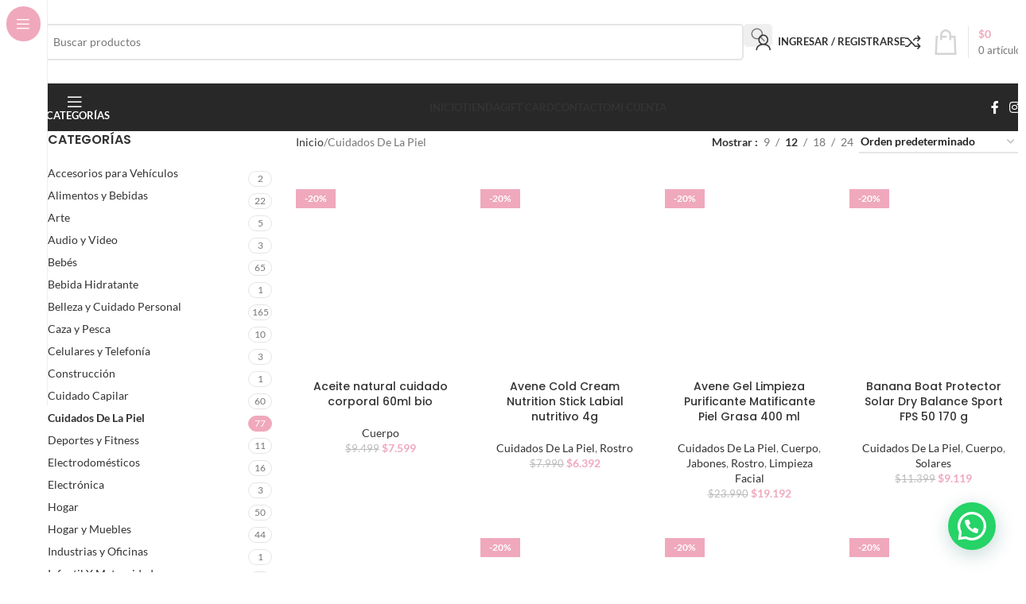

--- FILE ---
content_type: text/html; charset=UTF-8
request_url: https://perfumeriamilagros.cl/comprar/cuidados-de-la-piel/
body_size: 51812
content:
<!DOCTYPE html>
<html lang="es" prefix="og: https://ogp.me/ns#">
<head><meta charset="UTF-8"><script>if(navigator.userAgent.match(/MSIE|Internet Explorer/i)||navigator.userAgent.match(/Trident\/7\..*?rv:11/i)){var href=document.location.href;if(!href.match(/[?&]noclsop/)){if(href.indexOf("?")==-1){if(href.indexOf("#")==-1){document.location.href=href+"?noclsop=1"}else{document.location.href=href.replace("#","?noclsop=1#")}}else{if(href.indexOf("#")==-1){document.location.href=href+"&noclsop=1"}else{document.location.href=href.replace("#","&noclsop=1#")}}}}</script><script>(()=>{class RocketLazyLoadScripts{constructor(){this.v="2.0.4",this.userEvents=["keydown","keyup","mousedown","mouseup","mousemove","mouseover","mouseout","touchmove","touchstart","touchend","touchcancel","wheel","click","dblclick","input"],this.attributeEvents=["onblur","onclick","oncontextmenu","ondblclick","onfocus","onmousedown","onmouseenter","onmouseleave","onmousemove","onmouseout","onmouseover","onmouseup","onmousewheel","onscroll","onsubmit"]}async t(){this.i(),this.o(),/iP(ad|hone)/.test(navigator.userAgent)&&this.h(),this.u(),this.l(this),this.m(),this.k(this),this.p(this),this._(),await Promise.all([this.R(),this.L()]),this.lastBreath=Date.now(),this.S(this),this.P(),this.D(),this.O(),this.M(),await this.C(this.delayedScripts.normal),await this.C(this.delayedScripts.defer),await this.C(this.delayedScripts.async),await this.T(),await this.F(),await this.j(),await this.A(),window.dispatchEvent(new Event("rocket-allScriptsLoaded")),this.everythingLoaded=!0,this.lastTouchEnd&&await new Promise(t=>setTimeout(t,500-Date.now()+this.lastTouchEnd)),this.I(),this.H(),this.U(),this.W()}i(){this.CSPIssue=sessionStorage.getItem("rocketCSPIssue"),document.addEventListener("securitypolicyviolation",t=>{this.CSPIssue||"script-src-elem"!==t.violatedDirective||"data"!==t.blockedURI||(this.CSPIssue=!0,sessionStorage.setItem("rocketCSPIssue",!0))},{isRocket:!0})}o(){window.addEventListener("pageshow",t=>{this.persisted=t.persisted,this.realWindowLoadedFired=!0},{isRocket:!0}),window.addEventListener("pagehide",()=>{this.onFirstUserAction=null},{isRocket:!0})}h(){let t;function e(e){t=e}window.addEventListener("touchstart",e,{isRocket:!0}),window.addEventListener("touchend",function i(o){o.changedTouches[0]&&t.changedTouches[0]&&Math.abs(o.changedTouches[0].pageX-t.changedTouches[0].pageX)<10&&Math.abs(o.changedTouches[0].pageY-t.changedTouches[0].pageY)<10&&o.timeStamp-t.timeStamp<200&&(window.removeEventListener("touchstart",e,{isRocket:!0}),window.removeEventListener("touchend",i,{isRocket:!0}),"INPUT"===o.target.tagName&&"text"===o.target.type||(o.target.dispatchEvent(new TouchEvent("touchend",{target:o.target,bubbles:!0})),o.target.dispatchEvent(new MouseEvent("mouseover",{target:o.target,bubbles:!0})),o.target.dispatchEvent(new PointerEvent("click",{target:o.target,bubbles:!0,cancelable:!0,detail:1,clientX:o.changedTouches[0].clientX,clientY:o.changedTouches[0].clientY})),event.preventDefault()))},{isRocket:!0})}q(t){this.userActionTriggered||("mousemove"!==t.type||this.firstMousemoveIgnored?"keyup"===t.type||"mouseover"===t.type||"mouseout"===t.type||(this.userActionTriggered=!0,this.onFirstUserAction&&this.onFirstUserAction()):this.firstMousemoveIgnored=!0),"click"===t.type&&t.preventDefault(),t.stopPropagation(),t.stopImmediatePropagation(),"touchstart"===this.lastEvent&&"touchend"===t.type&&(this.lastTouchEnd=Date.now()),"click"===t.type&&(this.lastTouchEnd=0),this.lastEvent=t.type,t.composedPath&&t.composedPath()[0].getRootNode()instanceof ShadowRoot&&(t.rocketTarget=t.composedPath()[0]),this.savedUserEvents.push(t)}u(){this.savedUserEvents=[],this.userEventHandler=this.q.bind(this),this.userEvents.forEach(t=>window.addEventListener(t,this.userEventHandler,{passive:!1,isRocket:!0})),document.addEventListener("visibilitychange",this.userEventHandler,{isRocket:!0})}U(){this.userEvents.forEach(t=>window.removeEventListener(t,this.userEventHandler,{passive:!1,isRocket:!0})),document.removeEventListener("visibilitychange",this.userEventHandler,{isRocket:!0}),this.savedUserEvents.forEach(t=>{(t.rocketTarget||t.target).dispatchEvent(new window[t.constructor.name](t.type,t))})}m(){const t="return false",e=Array.from(this.attributeEvents,t=>"data-rocket-"+t),i="["+this.attributeEvents.join("],[")+"]",o="[data-rocket-"+this.attributeEvents.join("],[data-rocket-")+"]",s=(e,i,o)=>{o&&o!==t&&(e.setAttribute("data-rocket-"+i,o),e["rocket"+i]=new Function("event",o),e.setAttribute(i,t))};new MutationObserver(t=>{for(const n of t)"attributes"===n.type&&(n.attributeName.startsWith("data-rocket-")||this.everythingLoaded?n.attributeName.startsWith("data-rocket-")&&this.everythingLoaded&&this.N(n.target,n.attributeName.substring(12)):s(n.target,n.attributeName,n.target.getAttribute(n.attributeName))),"childList"===n.type&&n.addedNodes.forEach(t=>{if(t.nodeType===Node.ELEMENT_NODE)if(this.everythingLoaded)for(const i of[t,...t.querySelectorAll(o)])for(const t of i.getAttributeNames())e.includes(t)&&this.N(i,t.substring(12));else for(const e of[t,...t.querySelectorAll(i)])for(const t of e.getAttributeNames())this.attributeEvents.includes(t)&&s(e,t,e.getAttribute(t))})}).observe(document,{subtree:!0,childList:!0,attributeFilter:[...this.attributeEvents,...e]})}I(){this.attributeEvents.forEach(t=>{document.querySelectorAll("[data-rocket-"+t+"]").forEach(e=>{this.N(e,t)})})}N(t,e){const i=t.getAttribute("data-rocket-"+e);i&&(t.setAttribute(e,i),t.removeAttribute("data-rocket-"+e))}k(t){Object.defineProperty(HTMLElement.prototype,"onclick",{get(){return this.rocketonclick||null},set(e){this.rocketonclick=e,this.setAttribute(t.everythingLoaded?"onclick":"data-rocket-onclick","this.rocketonclick(event)")}})}S(t){function e(e,i){let o=e[i];e[i]=null,Object.defineProperty(e,i,{get:()=>o,set(s){t.everythingLoaded?o=s:e["rocket"+i]=o=s}})}e(document,"onreadystatechange"),e(window,"onload"),e(window,"onpageshow");try{Object.defineProperty(document,"readyState",{get:()=>t.rocketReadyState,set(e){t.rocketReadyState=e},configurable:!0}),document.readyState="loading"}catch(t){console.log("WPRocket DJE readyState conflict, bypassing")}}l(t){this.originalAddEventListener=EventTarget.prototype.addEventListener,this.originalRemoveEventListener=EventTarget.prototype.removeEventListener,this.savedEventListeners=[],EventTarget.prototype.addEventListener=function(e,i,o){o&&o.isRocket||!t.B(e,this)&&!t.userEvents.includes(e)||t.B(e,this)&&!t.userActionTriggered||e.startsWith("rocket-")||t.everythingLoaded?t.originalAddEventListener.call(this,e,i,o):(t.savedEventListeners.push({target:this,remove:!1,type:e,func:i,options:o}),"mouseenter"!==e&&"mouseleave"!==e||t.originalAddEventListener.call(this,e,t.savedUserEvents.push,o))},EventTarget.prototype.removeEventListener=function(e,i,o){o&&o.isRocket||!t.B(e,this)&&!t.userEvents.includes(e)||t.B(e,this)&&!t.userActionTriggered||e.startsWith("rocket-")||t.everythingLoaded?t.originalRemoveEventListener.call(this,e,i,o):t.savedEventListeners.push({target:this,remove:!0,type:e,func:i,options:o})}}J(t,e){this.savedEventListeners=this.savedEventListeners.filter(i=>{let o=i.type,s=i.target||window;return e!==o||t!==s||(this.B(o,s)&&(i.type="rocket-"+o),this.$(i),!1)})}H(){EventTarget.prototype.addEventListener=this.originalAddEventListener,EventTarget.prototype.removeEventListener=this.originalRemoveEventListener,this.savedEventListeners.forEach(t=>this.$(t))}$(t){t.remove?this.originalRemoveEventListener.call(t.target,t.type,t.func,t.options):this.originalAddEventListener.call(t.target,t.type,t.func,t.options)}p(t){let e;function i(e){return t.everythingLoaded?e:e.split(" ").map(t=>"load"===t||t.startsWith("load.")?"rocket-jquery-load":t).join(" ")}function o(o){function s(e){const s=o.fn[e];o.fn[e]=o.fn.init.prototype[e]=function(){return this[0]===window&&t.userActionTriggered&&("string"==typeof arguments[0]||arguments[0]instanceof String?arguments[0]=i(arguments[0]):"object"==typeof arguments[0]&&Object.keys(arguments[0]).forEach(t=>{const e=arguments[0][t];delete arguments[0][t],arguments[0][i(t)]=e})),s.apply(this,arguments),this}}if(o&&o.fn&&!t.allJQueries.includes(o)){const e={DOMContentLoaded:[],"rocket-DOMContentLoaded":[]};for(const t in e)document.addEventListener(t,()=>{e[t].forEach(t=>t())},{isRocket:!0});o.fn.ready=o.fn.init.prototype.ready=function(i){function s(){parseInt(o.fn.jquery)>2?setTimeout(()=>i.bind(document)(o)):i.bind(document)(o)}return"function"==typeof i&&(t.realDomReadyFired?!t.userActionTriggered||t.fauxDomReadyFired?s():e["rocket-DOMContentLoaded"].push(s):e.DOMContentLoaded.push(s)),o([])},s("on"),s("one"),s("off"),t.allJQueries.push(o)}e=o}t.allJQueries=[],o(window.jQuery),Object.defineProperty(window,"jQuery",{get:()=>e,set(t){o(t)}})}P(){const t=new Map;document.write=document.writeln=function(e){const i=document.currentScript,o=document.createRange(),s=i.parentElement;let n=t.get(i);void 0===n&&(n=i.nextSibling,t.set(i,n));const c=document.createDocumentFragment();o.setStart(c,0),c.appendChild(o.createContextualFragment(e)),s.insertBefore(c,n)}}async R(){return new Promise(t=>{this.userActionTriggered?t():this.onFirstUserAction=t})}async L(){return new Promise(t=>{document.addEventListener("DOMContentLoaded",()=>{this.realDomReadyFired=!0,t()},{isRocket:!0})})}async j(){return this.realWindowLoadedFired?Promise.resolve():new Promise(t=>{window.addEventListener("load",t,{isRocket:!0})})}M(){this.pendingScripts=[];this.scriptsMutationObserver=new MutationObserver(t=>{for(const e of t)e.addedNodes.forEach(t=>{"SCRIPT"!==t.tagName||t.noModule||t.isWPRocket||this.pendingScripts.push({script:t,promise:new Promise(e=>{const i=()=>{const i=this.pendingScripts.findIndex(e=>e.script===t);i>=0&&this.pendingScripts.splice(i,1),e()};t.addEventListener("load",i,{isRocket:!0}),t.addEventListener("error",i,{isRocket:!0}),setTimeout(i,1e3)})})})}),this.scriptsMutationObserver.observe(document,{childList:!0,subtree:!0})}async F(){await this.X(),this.pendingScripts.length?(await this.pendingScripts[0].promise,await this.F()):this.scriptsMutationObserver.disconnect()}D(){this.delayedScripts={normal:[],async:[],defer:[]},document.querySelectorAll("script[type$=rocketlazyloadscript]").forEach(t=>{t.hasAttribute("data-rocket-src")?t.hasAttribute("async")&&!1!==t.async?this.delayedScripts.async.push(t):t.hasAttribute("defer")&&!1!==t.defer||"module"===t.getAttribute("data-rocket-type")?this.delayedScripts.defer.push(t):this.delayedScripts.normal.push(t):this.delayedScripts.normal.push(t)})}async _(){await this.L();let t=[];document.querySelectorAll("script[type$=rocketlazyloadscript][data-rocket-src]").forEach(e=>{let i=e.getAttribute("data-rocket-src");if(i&&!i.startsWith("data:")){i.startsWith("//")&&(i=location.protocol+i);try{const o=new URL(i).origin;o!==location.origin&&t.push({src:o,crossOrigin:e.crossOrigin||"module"===e.getAttribute("data-rocket-type")})}catch(t){}}}),t=[...new Map(t.map(t=>[JSON.stringify(t),t])).values()],this.Y(t,"preconnect")}async G(t){if(await this.K(),!0!==t.noModule||!("noModule"in HTMLScriptElement.prototype))return new Promise(e=>{let i;function o(){(i||t).setAttribute("data-rocket-status","executed"),e()}try{if(navigator.userAgent.includes("Firefox/")||""===navigator.vendor||this.CSPIssue)i=document.createElement("script"),[...t.attributes].forEach(t=>{let e=t.nodeName;"type"!==e&&("data-rocket-type"===e&&(e="type"),"data-rocket-src"===e&&(e="src"),i.setAttribute(e,t.nodeValue))}),t.text&&(i.text=t.text),t.nonce&&(i.nonce=t.nonce),i.hasAttribute("src")?(i.addEventListener("load",o,{isRocket:!0}),i.addEventListener("error",()=>{i.setAttribute("data-rocket-status","failed-network"),e()},{isRocket:!0}),setTimeout(()=>{i.isConnected||e()},1)):(i.text=t.text,o()),i.isWPRocket=!0,t.parentNode.replaceChild(i,t);else{const i=t.getAttribute("data-rocket-type"),s=t.getAttribute("data-rocket-src");i?(t.type=i,t.removeAttribute("data-rocket-type")):t.removeAttribute("type"),t.addEventListener("load",o,{isRocket:!0}),t.addEventListener("error",i=>{this.CSPIssue&&i.target.src.startsWith("data:")?(console.log("WPRocket: CSP fallback activated"),t.removeAttribute("src"),this.G(t).then(e)):(t.setAttribute("data-rocket-status","failed-network"),e())},{isRocket:!0}),s?(t.fetchPriority="high",t.removeAttribute("data-rocket-src"),t.src=s):t.src="data:text/javascript;base64,"+window.btoa(unescape(encodeURIComponent(t.text)))}}catch(i){t.setAttribute("data-rocket-status","failed-transform"),e()}});t.setAttribute("data-rocket-status","skipped")}async C(t){const e=t.shift();return e?(e.isConnected&&await this.G(e),this.C(t)):Promise.resolve()}O(){this.Y([...this.delayedScripts.normal,...this.delayedScripts.defer,...this.delayedScripts.async],"preload")}Y(t,e){this.trash=this.trash||[];let i=!0;var o=document.createDocumentFragment();t.forEach(t=>{const s=t.getAttribute&&t.getAttribute("data-rocket-src")||t.src;if(s&&!s.startsWith("data:")){const n=document.createElement("link");n.href=s,n.rel=e,"preconnect"!==e&&(n.as="script",n.fetchPriority=i?"high":"low"),t.getAttribute&&"module"===t.getAttribute("data-rocket-type")&&(n.crossOrigin=!0),t.crossOrigin&&(n.crossOrigin=t.crossOrigin),t.integrity&&(n.integrity=t.integrity),t.nonce&&(n.nonce=t.nonce),o.appendChild(n),this.trash.push(n),i=!1}}),document.head.appendChild(o)}W(){this.trash.forEach(t=>t.remove())}async T(){try{document.readyState="interactive"}catch(t){}this.fauxDomReadyFired=!0;try{await this.K(),this.J(document,"readystatechange"),document.dispatchEvent(new Event("rocket-readystatechange")),await this.K(),document.rocketonreadystatechange&&document.rocketonreadystatechange(),await this.K(),this.J(document,"DOMContentLoaded"),document.dispatchEvent(new Event("rocket-DOMContentLoaded")),await this.K(),this.J(window,"DOMContentLoaded"),window.dispatchEvent(new Event("rocket-DOMContentLoaded"))}catch(t){console.error(t)}}async A(){try{document.readyState="complete"}catch(t){}try{await this.K(),this.J(document,"readystatechange"),document.dispatchEvent(new Event("rocket-readystatechange")),await this.K(),document.rocketonreadystatechange&&document.rocketonreadystatechange(),await this.K(),this.J(window,"load"),window.dispatchEvent(new Event("rocket-load")),await this.K(),window.rocketonload&&window.rocketonload(),await this.K(),this.allJQueries.forEach(t=>t(window).trigger("rocket-jquery-load")),await this.K(),this.J(window,"pageshow");const t=new Event("rocket-pageshow");t.persisted=this.persisted,window.dispatchEvent(t),await this.K(),window.rocketonpageshow&&window.rocketonpageshow({persisted:this.persisted})}catch(t){console.error(t)}}async K(){Date.now()-this.lastBreath>45&&(await this.X(),this.lastBreath=Date.now())}async X(){return document.hidden?new Promise(t=>setTimeout(t)):new Promise(t=>requestAnimationFrame(t))}B(t,e){return e===document&&"readystatechange"===t||(e===document&&"DOMContentLoaded"===t||(e===window&&"DOMContentLoaded"===t||(e===window&&"load"===t||e===window&&"pageshow"===t)))}static run(){(new RocketLazyLoadScripts).t()}}RocketLazyLoadScripts.run()})();</script>
	
	<link rel="profile" href="https://gmpg.org/xfn/11">
	<link rel="pingback" href="https://perfumeriamilagros.cl/xmlrpc.php">

	
<!-- Optimización en motores de búsqueda por Rank Math PRO -  https://rankmath.com/ -->
<title>Cuidados De La Piel | Perfumeria Milagros</title>
<link data-wpr-hosted-gf-parameters="family=Lato%3A400%2C700%7CPoppins%3A400%2C600%2C500&display=swap" href="https://perfumeriamilagros.cl/wp-content/cache/fonts/1/google-fonts/css/c/a/b/1b76aa360ffdc21a1385b6a6aafbf.css" rel="stylesheet">
<meta name="robots" content="follow, index, max-snippet:-1, max-video-preview:-1, max-image-preview:large"/>
<link rel="canonical" href="https://perfumeriamilagros.cl/comprar/cuidados-de-la-piel/" />
<link rel="next" href="https://perfumeriamilagros.cl/comprar/cuidados-de-la-piel/page/2/" />
<meta property="og:locale" content="es_ES" />
<meta property="og:type" content="article" />
<meta property="og:title" content="Cuidados De La Piel | Perfumeria Milagros" />
<meta property="og:url" content="https://perfumeriamilagros.cl/comprar/cuidados-de-la-piel/" />
<meta property="og:site_name" content="Perfumeria Milagros" />
<meta property="article:publisher" content="https://www.facebook.com/Perfumer%C3%ADa-Milagroscl-101416002508948/" />
<meta property="og:image" content="https://perfumeriamilagros.cl/wp-content/uploads/2022/02/positive-dark-skinned-woman-with-afro-combed-hair-wears-headband-cares-about-facial-skin-wipes-cheek-with-cosmetic-sponge-keeps-eyes-shut-with-pleasure_6_11zon-scaled-1400x800.jpg" />
<meta property="og:image:secure_url" content="https://perfumeriamilagros.cl/wp-content/uploads/2022/02/positive-dark-skinned-woman-with-afro-combed-hair-wears-headband-cares-about-facial-skin-wipes-cheek-with-cosmetic-sponge-keeps-eyes-shut-with-pleasure_6_11zon-scaled-1400x800.jpg" />
<meta property="og:image:width" content="1400" />
<meta property="og:image:height" content="800" />
<meta property="og:image:type" content="image/jpeg" />
<meta name="twitter:card" content="summary_large_image" />
<meta name="twitter:title" content="Cuidados De La Piel | Perfumeria Milagros" />
<meta name="twitter:label1" content="Productos" />
<meta name="twitter:data1" content="528" />
<script type="application/ld+json" class="rank-math-schema-pro">{"@context":"https://schema.org","@graph":[{"@type":"Organization","@id":"https://perfumeriamilagros.cl/#organization","name":"Articulos de Belleza y Perfumer\u00eda - Perfumer\u00eda Milagros","sameAs":["https://www.facebook.com/Perfumer%C3%ADa-Milagroscl-101416002508948/"]},{"@type":"WebSite","@id":"https://perfumeriamilagros.cl/#website","url":"https://perfumeriamilagros.cl","name":"Articulos de Belleza y Perfumer\u00eda - Perfumer\u00eda Milagros","publisher":{"@id":"https://perfumeriamilagros.cl/#organization"},"inLanguage":"es"},{"@type":"BreadcrumbList","@id":"https://perfumeriamilagros.cl/comprar/cuidados-de-la-piel/#breadcrumb","itemListElement":[{"@type":"ListItem","position":"1","item":{"@id":"https://subpacifico.cl","name":"Inicio"}},{"@type":"ListItem","position":"2","item":{"@id":"https://perfumeriamilagros.cl/comprar/cuidados-de-la-piel/","name":"Cuidados De La Piel"}}]},{"@type":"CollectionPage","@id":"https://perfumeriamilagros.cl/comprar/cuidados-de-la-piel/#webpage","url":"https://perfumeriamilagros.cl/comprar/cuidados-de-la-piel/","name":"Cuidados De La Piel | Perfumeria Milagros","isPartOf":{"@id":"https://perfumeriamilagros.cl/#website"},"inLanguage":"es","breadcrumb":{"@id":"https://perfumeriamilagros.cl/comprar/cuidados-de-la-piel/#breadcrumb"}}]}</script>
<!-- /Plugin Rank Math WordPress SEO -->

<link rel='dns-prefetch' href='//www.googletagmanager.com' />
<link rel='dns-prefetch' href='//fonts.googleapis.com' />
<link href='https://fonts.gstatic.com' crossorigin rel='preconnect' />
<link rel="alternate" type="application/rss+xml" title="Perfumeria Milagros &raquo; Feed" href="https://perfumeriamilagros.cl/feed/" />
<link rel="alternate" type="application/rss+xml" title="Perfumeria Milagros &raquo; Feed de los comentarios" href="https://perfumeriamilagros.cl/comments/feed/" />
<link rel="alternate" type="application/rss+xml" title="Perfumeria Milagros &raquo; Cuidados De La Piel Categoría Feed" href="https://perfumeriamilagros.cl/comprar/cuidados-de-la-piel/feed/" />
<style id='wp-img-auto-sizes-contain-inline-css' type='text/css'>
img:is([sizes=auto i],[sizes^="auto," i]){contain-intrinsic-size:3000px 1500px}
/*# sourceURL=wp-img-auto-sizes-contain-inline-css */
</style>
<link rel='stylesheet' id='wp-block-library-css' href='https://perfumeriamilagros.cl/wp-includes/css/dist/block-library/style.min.css?ver=6.9' type='text/css' media='all' />
<link data-minify="1" rel='stylesheet' id='wc-blocks-style-css' href='https://perfumeriamilagros.cl/wp-content/cache/min/1/wp-content/plugins/woocommerce/assets/client/blocks/wc-blocks.css?ver=1769020785' type='text/css' media='all' />
<style id='global-styles-inline-css' type='text/css'>
:root{--wp--preset--aspect-ratio--square: 1;--wp--preset--aspect-ratio--4-3: 4/3;--wp--preset--aspect-ratio--3-4: 3/4;--wp--preset--aspect-ratio--3-2: 3/2;--wp--preset--aspect-ratio--2-3: 2/3;--wp--preset--aspect-ratio--16-9: 16/9;--wp--preset--aspect-ratio--9-16: 9/16;--wp--preset--color--black: #000000;--wp--preset--color--cyan-bluish-gray: #abb8c3;--wp--preset--color--white: #ffffff;--wp--preset--color--pale-pink: #f78da7;--wp--preset--color--vivid-red: #cf2e2e;--wp--preset--color--luminous-vivid-orange: #ff6900;--wp--preset--color--luminous-vivid-amber: #fcb900;--wp--preset--color--light-green-cyan: #7bdcb5;--wp--preset--color--vivid-green-cyan: #00d084;--wp--preset--color--pale-cyan-blue: #8ed1fc;--wp--preset--color--vivid-cyan-blue: #0693e3;--wp--preset--color--vivid-purple: #9b51e0;--wp--preset--gradient--vivid-cyan-blue-to-vivid-purple: linear-gradient(135deg,rgb(6,147,227) 0%,rgb(155,81,224) 100%);--wp--preset--gradient--light-green-cyan-to-vivid-green-cyan: linear-gradient(135deg,rgb(122,220,180) 0%,rgb(0,208,130) 100%);--wp--preset--gradient--luminous-vivid-amber-to-luminous-vivid-orange: linear-gradient(135deg,rgb(252,185,0) 0%,rgb(255,105,0) 100%);--wp--preset--gradient--luminous-vivid-orange-to-vivid-red: linear-gradient(135deg,rgb(255,105,0) 0%,rgb(207,46,46) 100%);--wp--preset--gradient--very-light-gray-to-cyan-bluish-gray: linear-gradient(135deg,rgb(238,238,238) 0%,rgb(169,184,195) 100%);--wp--preset--gradient--cool-to-warm-spectrum: linear-gradient(135deg,rgb(74,234,220) 0%,rgb(151,120,209) 20%,rgb(207,42,186) 40%,rgb(238,44,130) 60%,rgb(251,105,98) 80%,rgb(254,248,76) 100%);--wp--preset--gradient--blush-light-purple: linear-gradient(135deg,rgb(255,206,236) 0%,rgb(152,150,240) 100%);--wp--preset--gradient--blush-bordeaux: linear-gradient(135deg,rgb(254,205,165) 0%,rgb(254,45,45) 50%,rgb(107,0,62) 100%);--wp--preset--gradient--luminous-dusk: linear-gradient(135deg,rgb(255,203,112) 0%,rgb(199,81,192) 50%,rgb(65,88,208) 100%);--wp--preset--gradient--pale-ocean: linear-gradient(135deg,rgb(255,245,203) 0%,rgb(182,227,212) 50%,rgb(51,167,181) 100%);--wp--preset--gradient--electric-grass: linear-gradient(135deg,rgb(202,248,128) 0%,rgb(113,206,126) 100%);--wp--preset--gradient--midnight: linear-gradient(135deg,rgb(2,3,129) 0%,rgb(40,116,252) 100%);--wp--preset--font-size--small: 13px;--wp--preset--font-size--medium: 20px;--wp--preset--font-size--large: 36px;--wp--preset--font-size--x-large: 42px;--wp--preset--spacing--20: 0.44rem;--wp--preset--spacing--30: 0.67rem;--wp--preset--spacing--40: 1rem;--wp--preset--spacing--50: 1.5rem;--wp--preset--spacing--60: 2.25rem;--wp--preset--spacing--70: 3.38rem;--wp--preset--spacing--80: 5.06rem;--wp--preset--shadow--natural: 6px 6px 9px rgba(0, 0, 0, 0.2);--wp--preset--shadow--deep: 12px 12px 50px rgba(0, 0, 0, 0.4);--wp--preset--shadow--sharp: 6px 6px 0px rgba(0, 0, 0, 0.2);--wp--preset--shadow--outlined: 6px 6px 0px -3px rgb(255, 255, 255), 6px 6px rgb(0, 0, 0);--wp--preset--shadow--crisp: 6px 6px 0px rgb(0, 0, 0);}:where(body) { margin: 0; }.wp-site-blocks > .alignleft { float: left; margin-right: 2em; }.wp-site-blocks > .alignright { float: right; margin-left: 2em; }.wp-site-blocks > .aligncenter { justify-content: center; margin-left: auto; margin-right: auto; }:where(.is-layout-flex){gap: 0.5em;}:where(.is-layout-grid){gap: 0.5em;}.is-layout-flow > .alignleft{float: left;margin-inline-start: 0;margin-inline-end: 2em;}.is-layout-flow > .alignright{float: right;margin-inline-start: 2em;margin-inline-end: 0;}.is-layout-flow > .aligncenter{margin-left: auto !important;margin-right: auto !important;}.is-layout-constrained > .alignleft{float: left;margin-inline-start: 0;margin-inline-end: 2em;}.is-layout-constrained > .alignright{float: right;margin-inline-start: 2em;margin-inline-end: 0;}.is-layout-constrained > .aligncenter{margin-left: auto !important;margin-right: auto !important;}.is-layout-constrained > :where(:not(.alignleft):not(.alignright):not(.alignfull)){margin-left: auto !important;margin-right: auto !important;}body .is-layout-flex{display: flex;}.is-layout-flex{flex-wrap: wrap;align-items: center;}.is-layout-flex > :is(*, div){margin: 0;}body .is-layout-grid{display: grid;}.is-layout-grid > :is(*, div){margin: 0;}body{padding-top: 0px;padding-right: 0px;padding-bottom: 0px;padding-left: 0px;}a:where(:not(.wp-element-button)){text-decoration: none;}:root :where(.wp-element-button, .wp-block-button__link){background-color: #32373c;border-width: 0;color: #fff;font-family: inherit;font-size: inherit;font-style: inherit;font-weight: inherit;letter-spacing: inherit;line-height: inherit;padding-top: calc(0.667em + 2px);padding-right: calc(1.333em + 2px);padding-bottom: calc(0.667em + 2px);padding-left: calc(1.333em + 2px);text-decoration: none;text-transform: inherit;}.has-black-color{color: var(--wp--preset--color--black) !important;}.has-cyan-bluish-gray-color{color: var(--wp--preset--color--cyan-bluish-gray) !important;}.has-white-color{color: var(--wp--preset--color--white) !important;}.has-pale-pink-color{color: var(--wp--preset--color--pale-pink) !important;}.has-vivid-red-color{color: var(--wp--preset--color--vivid-red) !important;}.has-luminous-vivid-orange-color{color: var(--wp--preset--color--luminous-vivid-orange) !important;}.has-luminous-vivid-amber-color{color: var(--wp--preset--color--luminous-vivid-amber) !important;}.has-light-green-cyan-color{color: var(--wp--preset--color--light-green-cyan) !important;}.has-vivid-green-cyan-color{color: var(--wp--preset--color--vivid-green-cyan) !important;}.has-pale-cyan-blue-color{color: var(--wp--preset--color--pale-cyan-blue) !important;}.has-vivid-cyan-blue-color{color: var(--wp--preset--color--vivid-cyan-blue) !important;}.has-vivid-purple-color{color: var(--wp--preset--color--vivid-purple) !important;}.has-black-background-color{background-color: var(--wp--preset--color--black) !important;}.has-cyan-bluish-gray-background-color{background-color: var(--wp--preset--color--cyan-bluish-gray) !important;}.has-white-background-color{background-color: var(--wp--preset--color--white) !important;}.has-pale-pink-background-color{background-color: var(--wp--preset--color--pale-pink) !important;}.has-vivid-red-background-color{background-color: var(--wp--preset--color--vivid-red) !important;}.has-luminous-vivid-orange-background-color{background-color: var(--wp--preset--color--luminous-vivid-orange) !important;}.has-luminous-vivid-amber-background-color{background-color: var(--wp--preset--color--luminous-vivid-amber) !important;}.has-light-green-cyan-background-color{background-color: var(--wp--preset--color--light-green-cyan) !important;}.has-vivid-green-cyan-background-color{background-color: var(--wp--preset--color--vivid-green-cyan) !important;}.has-pale-cyan-blue-background-color{background-color: var(--wp--preset--color--pale-cyan-blue) !important;}.has-vivid-cyan-blue-background-color{background-color: var(--wp--preset--color--vivid-cyan-blue) !important;}.has-vivid-purple-background-color{background-color: var(--wp--preset--color--vivid-purple) !important;}.has-black-border-color{border-color: var(--wp--preset--color--black) !important;}.has-cyan-bluish-gray-border-color{border-color: var(--wp--preset--color--cyan-bluish-gray) !important;}.has-white-border-color{border-color: var(--wp--preset--color--white) !important;}.has-pale-pink-border-color{border-color: var(--wp--preset--color--pale-pink) !important;}.has-vivid-red-border-color{border-color: var(--wp--preset--color--vivid-red) !important;}.has-luminous-vivid-orange-border-color{border-color: var(--wp--preset--color--luminous-vivid-orange) !important;}.has-luminous-vivid-amber-border-color{border-color: var(--wp--preset--color--luminous-vivid-amber) !important;}.has-light-green-cyan-border-color{border-color: var(--wp--preset--color--light-green-cyan) !important;}.has-vivid-green-cyan-border-color{border-color: var(--wp--preset--color--vivid-green-cyan) !important;}.has-pale-cyan-blue-border-color{border-color: var(--wp--preset--color--pale-cyan-blue) !important;}.has-vivid-cyan-blue-border-color{border-color: var(--wp--preset--color--vivid-cyan-blue) !important;}.has-vivid-purple-border-color{border-color: var(--wp--preset--color--vivid-purple) !important;}.has-vivid-cyan-blue-to-vivid-purple-gradient-background{background: var(--wp--preset--gradient--vivid-cyan-blue-to-vivid-purple) !important;}.has-light-green-cyan-to-vivid-green-cyan-gradient-background{background: var(--wp--preset--gradient--light-green-cyan-to-vivid-green-cyan) !important;}.has-luminous-vivid-amber-to-luminous-vivid-orange-gradient-background{background: var(--wp--preset--gradient--luminous-vivid-amber-to-luminous-vivid-orange) !important;}.has-luminous-vivid-orange-to-vivid-red-gradient-background{background: var(--wp--preset--gradient--luminous-vivid-orange-to-vivid-red) !important;}.has-very-light-gray-to-cyan-bluish-gray-gradient-background{background: var(--wp--preset--gradient--very-light-gray-to-cyan-bluish-gray) !important;}.has-cool-to-warm-spectrum-gradient-background{background: var(--wp--preset--gradient--cool-to-warm-spectrum) !important;}.has-blush-light-purple-gradient-background{background: var(--wp--preset--gradient--blush-light-purple) !important;}.has-blush-bordeaux-gradient-background{background: var(--wp--preset--gradient--blush-bordeaux) !important;}.has-luminous-dusk-gradient-background{background: var(--wp--preset--gradient--luminous-dusk) !important;}.has-pale-ocean-gradient-background{background: var(--wp--preset--gradient--pale-ocean) !important;}.has-electric-grass-gradient-background{background: var(--wp--preset--gradient--electric-grass) !important;}.has-midnight-gradient-background{background: var(--wp--preset--gradient--midnight) !important;}.has-small-font-size{font-size: var(--wp--preset--font-size--small) !important;}.has-medium-font-size{font-size: var(--wp--preset--font-size--medium) !important;}.has-large-font-size{font-size: var(--wp--preset--font-size--large) !important;}.has-x-large-font-size{font-size: var(--wp--preset--font-size--x-large) !important;}
/*# sourceURL=global-styles-inline-css */
</style>

<link data-minify="1" rel='stylesheet' id='advanced-flat-rate-shipping-for-woocommerce-css' href='https://perfumeriamilagros.cl/wp-content/cache/min/1/wp-content/plugins/advanced-flat-rate-shipping-method-for-woocommerce/public/css/advanced-flat-rate-shipping-for-woocommerce-public.css?ver=1769020785' type='text/css' media='all' />
<link data-minify="1" rel='stylesheet' id='font-awesome-min-css' href='https://perfumeriamilagros.cl/wp-content/cache/min/1/wp-content/plugins/advanced-flat-rate-shipping-method-for-woocommerce/public/css/font-awesome.min.css?ver=1769020785' type='text/css' media='all' />
<style id='woocommerce-inline-inline-css' type='text/css'>
.woocommerce form .form-row .required { visibility: visible; }
/*# sourceURL=woocommerce-inline-inline-css */
</style>
<link rel='stylesheet' id='elementor-frontend-css' href='https://perfumeriamilagros.cl/wp-content/plugins/elementor/assets/css/frontend.min.css?ver=3.32.1' type='text/css' media='all' />
<link rel='stylesheet' id='widget-image-css' href='https://perfumeriamilagros.cl/wp-content/plugins/elementor/assets/css/widget-image.min.css?ver=3.32.1' type='text/css' media='all' />
<link rel='stylesheet' id='e-popup-css' href='https://perfumeriamilagros.cl/wp-content/plugins/elementor-pro/assets/css/conditionals/popup.min.css?ver=3.32.1' type='text/css' media='all' />
<link rel='stylesheet' id='widget-icon-box-css' href='https://perfumeriamilagros.cl/wp-content/plugins/elementor/assets/css/widget-icon-box.min.css?ver=3.32.1' type='text/css' media='all' />
<link rel='stylesheet' id='widget-social-icons-css' href='https://perfumeriamilagros.cl/wp-content/plugins/elementor/assets/css/widget-social-icons.min.css?ver=3.32.1' type='text/css' media='all' />
<link rel='stylesheet' id='e-apple-webkit-css' href='https://perfumeriamilagros.cl/wp-content/plugins/elementor/assets/css/conditionals/apple-webkit.min.css?ver=3.32.1' type='text/css' media='all' />
<link rel='stylesheet' id='widget-heading-css' href='https://perfumeriamilagros.cl/wp-content/plugins/elementor/assets/css/widget-heading.min.css?ver=3.32.1' type='text/css' media='all' />
<link rel='stylesheet' id='widget-icon-list-css' href='https://perfumeriamilagros.cl/wp-content/plugins/elementor/assets/css/widget-icon-list.min.css?ver=3.32.1' type='text/css' media='all' />
<link data-minify="1" rel='stylesheet' id='elementor-icons-css' href='https://perfumeriamilagros.cl/wp-content/cache/min/1/wp-content/plugins/elementor/assets/lib/eicons/css/elementor-icons.min.css?ver=1769020785' type='text/css' media='all' />
<link data-minify="1" rel='stylesheet' id='elementor-post-4450-css' href='https://perfumeriamilagros.cl/wp-content/cache/min/1/wp-content/uploads/elementor/css/post-4450.css?ver=1769020785' type='text/css' media='all' />
<link data-minify="1" rel='stylesheet' id='elementor-post-4962-css' href='https://perfumeriamilagros.cl/wp-content/cache/min/1/wp-content/uploads/elementor/css/post-4962.css?ver=1769020785' type='text/css' media='all' />
<link data-minify="1" rel='stylesheet' id='elementor-post-4652-css' href='https://perfumeriamilagros.cl/wp-content/cache/min/1/wp-content/uploads/elementor/css/post-4652.css?ver=1769020785' type='text/css' media='all' />
<link data-minify="1" rel='stylesheet' id='pwb-styles-frontend-css' href='https://perfumeriamilagros.cl/wp-content/cache/min/1/wp-content/plugins/perfect-woocommerce-brands/build/frontend/css/style.css?ver=1769020785' type='text/css' media='all' />
<link rel='stylesheet' id='wd-style-base-css' href='https://perfumeriamilagros.cl/wp-content/cache/background-css/1/perfumeriamilagros.cl/wp-content/themes/woodmart/css/parts/base.min.css?ver=8.2.7&wpr_t=1769728170' type='text/css' media='all' />
<link rel='stylesheet' id='wd-helpers-wpb-elem-css' href='https://perfumeriamilagros.cl/wp-content/themes/woodmart/css/parts/helpers-wpb-elem.min.css?ver=8.2.7' type='text/css' media='all' />
<link rel='stylesheet' id='wd-elementor-base-css' href='https://perfumeriamilagros.cl/wp-content/themes/woodmart/css/parts/int-elem-base.min.css?ver=8.2.7' type='text/css' media='all' />
<link rel='stylesheet' id='wd-elementor-pro-base-css' href='https://perfumeriamilagros.cl/wp-content/themes/woodmart/css/parts/int-elementor-pro.min.css?ver=8.2.7' type='text/css' media='all' />
<link rel='stylesheet' id='wd-int-wordfence-css' href='https://perfumeriamilagros.cl/wp-content/themes/woodmart/css/parts/int-wordfence.min.css?ver=8.2.7' type='text/css' media='all' />
<link rel='stylesheet' id='wd-woocommerce-base-css' href='https://perfumeriamilagros.cl/wp-content/themes/woodmart/css/parts/woocommerce-base.min.css?ver=8.2.7' type='text/css' media='all' />
<link rel='stylesheet' id='wd-mod-star-rating-css' href='https://perfumeriamilagros.cl/wp-content/themes/woodmart/css/parts/mod-star-rating.min.css?ver=8.2.7' type='text/css' media='all' />
<link rel='stylesheet' id='wd-woocommerce-block-notices-css' href='https://perfumeriamilagros.cl/wp-content/themes/woodmart/css/parts/woo-mod-block-notices.min.css?ver=8.2.7' type='text/css' media='all' />
<link rel='stylesheet' id='wd-widget-active-filters-css' href='https://perfumeriamilagros.cl/wp-content/themes/woodmart/css/parts/woo-widget-active-filters.min.css?ver=8.2.7' type='text/css' media='all' />
<link rel='stylesheet' id='wd-woo-shop-predefined-css' href='https://perfumeriamilagros.cl/wp-content/themes/woodmart/css/parts/woo-shop-predefined.min.css?ver=8.2.7' type='text/css' media='all' />
<link rel='stylesheet' id='wd-shop-title-categories-css' href='https://perfumeriamilagros.cl/wp-content/themes/woodmart/css/parts/woo-categories-loop-nav.min.css?ver=8.2.7' type='text/css' media='all' />
<link rel='stylesheet' id='wd-woo-categories-loop-nav-mobile-accordion-css' href='https://perfumeriamilagros.cl/wp-content/themes/woodmart/css/parts/woo-categories-loop-nav-mobile-accordion.min.css?ver=8.2.7' type='text/css' media='all' />
<link rel='stylesheet' id='wd-woo-shop-el-products-per-page-css' href='https://perfumeriamilagros.cl/wp-content/themes/woodmart/css/parts/woo-shop-el-products-per-page.min.css?ver=8.2.7' type='text/css' media='all' />
<link rel='stylesheet' id='wd-woo-shop-page-title-css' href='https://perfumeriamilagros.cl/wp-content/themes/woodmart/css/parts/woo-shop-page-title.min.css?ver=8.2.7' type='text/css' media='all' />
<link rel='stylesheet' id='wd-woo-mod-shop-loop-head-css' href='https://perfumeriamilagros.cl/wp-content/themes/woodmart/css/parts/woo-mod-shop-loop-head.min.css?ver=8.2.7' type='text/css' media='all' />
<link rel='stylesheet' id='wd-woo-shop-el-order-by-css' href='https://perfumeriamilagros.cl/wp-content/themes/woodmart/css/parts/woo-shop-el-order-by.min.css?ver=8.2.7' type='text/css' media='all' />
<link rel='stylesheet' id='wd-wp-blocks-css' href='https://perfumeriamilagros.cl/wp-content/themes/woodmart/css/parts/wp-blocks.min.css?ver=8.2.7' type='text/css' media='all' />
<link rel='stylesheet' id='wd-mod-nav-vertical-css' href='https://perfumeriamilagros.cl/wp-content/themes/woodmart/css/parts/mod-nav-vertical.min.css?ver=8.2.7' type='text/css' media='all' />
<link rel='stylesheet' id='wd-sticky-nav-css' href='https://perfumeriamilagros.cl/wp-content/themes/woodmart/css/parts/opt-sticky-nav.min.css?ver=8.2.7' type='text/css' media='all' />
<link rel='stylesheet' id='wd-header-base-css' href='https://perfumeriamilagros.cl/wp-content/themes/woodmart/css/parts/header-base.min.css?ver=8.2.7' type='text/css' media='all' />
<link rel='stylesheet' id='wd-mod-tools-css' href='https://perfumeriamilagros.cl/wp-content/themes/woodmart/css/parts/mod-tools.min.css?ver=8.2.7' type='text/css' media='all' />
<link rel='stylesheet' id='wd-header-search-css' href='https://perfumeriamilagros.cl/wp-content/themes/woodmart/css/parts/header-el-search.min.css?ver=8.2.7' type='text/css' media='all' />
<link rel='stylesheet' id='wd-header-search-form-css' href='https://perfumeriamilagros.cl/wp-content/themes/woodmart/css/parts/header-el-search-form.min.css?ver=8.2.7' type='text/css' media='all' />
<link rel='stylesheet' id='wd-wd-search-form-css' href='https://perfumeriamilagros.cl/wp-content/themes/woodmart/css/parts/wd-search-form.min.css?ver=8.2.7' type='text/css' media='all' />
<link rel='stylesheet' id='wd-wd-search-results-css' href='https://perfumeriamilagros.cl/wp-content/themes/woodmart/css/parts/wd-search-results.min.css?ver=8.2.7' type='text/css' media='all' />
<link rel='stylesheet' id='wd-wd-search-dropdown-css' href='https://perfumeriamilagros.cl/wp-content/themes/woodmart/css/parts/wd-search-dropdown.min.css?ver=8.2.7' type='text/css' media='all' />
<link rel='stylesheet' id='wd-woo-mod-login-form-css' href='https://perfumeriamilagros.cl/wp-content/themes/woodmart/css/parts/woo-mod-login-form.min.css?ver=8.2.7' type='text/css' media='all' />
<link rel='stylesheet' id='wd-header-my-account-css' href='https://perfumeriamilagros.cl/wp-content/themes/woodmart/css/parts/header-el-my-account.min.css?ver=8.2.7' type='text/css' media='all' />
<link rel='stylesheet' id='wd-header-elements-base-css' href='https://perfumeriamilagros.cl/wp-content/themes/woodmart/css/parts/header-el-base.min.css?ver=8.2.7' type='text/css' media='all' />
<link rel='stylesheet' id='wd-header-cart-design-3-css' href='https://perfumeriamilagros.cl/wp-content/themes/woodmart/css/parts/header-el-cart-design-3.min.css?ver=8.2.7' type='text/css' media='all' />
<link rel='stylesheet' id='wd-header-cart-css' href='https://perfumeriamilagros.cl/wp-content/themes/woodmart/css/parts/header-el-cart.min.css?ver=8.2.7' type='text/css' media='all' />
<link rel='stylesheet' id='wd-widget-shopping-cart-css' href='https://perfumeriamilagros.cl/wp-content/themes/woodmart/css/parts/woo-widget-shopping-cart.min.css?ver=8.2.7' type='text/css' media='all' />
<link rel='stylesheet' id='wd-widget-product-list-css' href='https://perfumeriamilagros.cl/wp-content/themes/woodmart/css/parts/woo-widget-product-list.min.css?ver=8.2.7' type='text/css' media='all' />
<link rel='stylesheet' id='wd-header-mobile-nav-dropdown-css' href='https://perfumeriamilagros.cl/wp-content/themes/woodmart/css/parts/header-el-mobile-nav-dropdown.min.css?ver=8.2.7' type='text/css' media='all' />
<link rel='stylesheet' id='wd-social-icons-css' href='https://perfumeriamilagros.cl/wp-content/themes/woodmart/css/parts/el-social-icons.min.css?ver=8.2.7' type='text/css' media='all' />
<link rel='stylesheet' id='wd-off-canvas-sidebar-css' href='https://perfumeriamilagros.cl/wp-content/themes/woodmart/css/parts/opt-off-canvas-sidebar.min.css?ver=8.2.7' type='text/css' media='all' />
<link rel='stylesheet' id='wd-widget-product-cat-css' href='https://perfumeriamilagros.cl/wp-content/themes/woodmart/css/parts/woo-widget-product-cat.min.css?ver=8.2.7' type='text/css' media='all' />
<link rel='stylesheet' id='wd-widget-slider-price-filter-css' href='https://perfumeriamilagros.cl/wp-content/themes/woodmart/css/parts/woo-widget-slider-price-filter.min.css?ver=8.2.7' type='text/css' media='all' />
<link rel='stylesheet' id='wd-shop-filter-area-css' href='https://perfumeriamilagros.cl/wp-content/themes/woodmart/css/parts/woo-shop-el-filters-area.min.css?ver=8.2.7' type='text/css' media='all' />
<link rel='stylesheet' id='wd-product-loop-css' href='https://perfumeriamilagros.cl/wp-content/themes/woodmart/css/parts/woo-product-loop.min.css?ver=8.2.7' type='text/css' media='all' />
<link rel='stylesheet' id='wd-product-loop-list-css' href='https://perfumeriamilagros.cl/wp-content/themes/woodmart/css/parts/woo-product-loop-list.min.css?ver=8.2.7' type='text/css' media='all' />
<link rel='stylesheet' id='wd-woo-mod-add-btn-replace-css' href='https://perfumeriamilagros.cl/wp-content/themes/woodmart/css/parts/woo-mod-add-btn-replace.min.css?ver=8.2.7' type='text/css' media='all' />
<link rel='stylesheet' id='wd-categories-loop-default-css' href='https://perfumeriamilagros.cl/wp-content/themes/woodmart/css/parts/woo-categories-loop-default-old.min.css?ver=8.2.7' type='text/css' media='all' />
<link rel='stylesheet' id='wd-woo-categories-loop-css' href='https://perfumeriamilagros.cl/wp-content/themes/woodmart/css/parts/woo-categories-loop.min.css?ver=8.2.7' type='text/css' media='all' />
<link rel='stylesheet' id='wd-categories-loop-css' href='https://perfumeriamilagros.cl/wp-content/themes/woodmart/css/parts/woo-categories-loop-old.min.css?ver=8.2.7' type='text/css' media='all' />
<link rel='stylesheet' id='wd-sticky-loader-css' href='https://perfumeriamilagros.cl/wp-content/themes/woodmart/css/parts/mod-sticky-loader.min.css?ver=8.2.7' type='text/css' media='all' />
<link rel='stylesheet' id='wd-mfp-popup-css' href='https://perfumeriamilagros.cl/wp-content/themes/woodmart/css/parts/lib-magnific-popup.min.css?ver=8.2.7' type='text/css' media='all' />
<link rel='stylesheet' id='wd-add-to-cart-popup-css' href='https://perfumeriamilagros.cl/wp-content/themes/woodmart/css/parts/woo-opt-add-to-cart-popup.min.css?ver=8.2.7' type='text/css' media='all' />
<link rel='stylesheet' id='wd-widget-collapse-css' href='https://perfumeriamilagros.cl/wp-content/themes/woodmart/css/parts/opt-widget-collapse.min.css?ver=8.2.7' type='text/css' media='all' />
<link rel='stylesheet' id='wd-footer-base-css' href='https://perfumeriamilagros.cl/wp-content/themes/woodmart/css/parts/footer-base.min.css?ver=8.2.7' type='text/css' media='all' />
<link rel='stylesheet' id='wd-scroll-top-css' href='https://perfumeriamilagros.cl/wp-content/themes/woodmart/css/parts/opt-scrolltotop.min.css?ver=8.2.7' type='text/css' media='all' />
<link rel='stylesheet' id='wd-header-my-account-sidebar-css' href='https://perfumeriamilagros.cl/wp-content/themes/woodmart/css/parts/header-el-my-account-sidebar.min.css?ver=8.2.7' type='text/css' media='all' />
<link rel='stylesheet' id='wd-shop-off-canvas-sidebar-css' href='https://perfumeriamilagros.cl/wp-content/themes/woodmart/css/parts/opt-shop-off-canvas-sidebar.min.css?ver=8.2.7' type='text/css' media='all' />
<link rel='stylesheet' id='wd-wpcf7-css' href='https://perfumeriamilagros.cl/wp-content/themes/woodmart/css/parts/int-wpcf7.min.css?ver=8.2.7' type='text/css' media='all' />
<link data-minify="1" rel='stylesheet' id='xts-style-theme_settings_default-css' href='https://perfumeriamilagros.cl/wp-content/cache/min/1/wp-content/uploads/2025/09/xts-theme_settings_default-1758633480.css?ver=1769020785' type='text/css' media='all' />

<style id='rocket-lazyload-inline-css' type='text/css'>
.rll-youtube-player{position:relative;padding-bottom:56.23%;height:0;overflow:hidden;max-width:100%;}.rll-youtube-player:focus-within{outline: 2px solid currentColor;outline-offset: 5px;}.rll-youtube-player iframe{position:absolute;top:0;left:0;width:100%;height:100%;z-index:100;background:0 0}.rll-youtube-player img{bottom:0;display:block;left:0;margin:auto;max-width:100%;width:100%;position:absolute;right:0;top:0;border:none;height:auto;-webkit-transition:.4s all;-moz-transition:.4s all;transition:.4s all}.rll-youtube-player img:hover{-webkit-filter:brightness(75%)}.rll-youtube-player .play{height:100%;width:100%;left:0;top:0;position:absolute;background:var(--wpr-bg-97716061-e95a-4165-bab6-38029f6eb040) no-repeat center;background-color: transparent !important;cursor:pointer;border:none;}
/*# sourceURL=rocket-lazyload-inline-css */
</style>
<link data-minify="1" rel='stylesheet' id='elementor-gf-local-roboto-css' href='https://perfumeriamilagros.cl/wp-content/cache/min/1/wp-content/uploads/elementor/google-fonts/css/roboto.css?ver=1769020785' type='text/css' media='all' />
<link data-minify="1" rel='stylesheet' id='elementor-gf-local-robotoslab-css' href='https://perfumeriamilagros.cl/wp-content/cache/min/1/wp-content/uploads/elementor/google-fonts/css/robotoslab.css?ver=1769020785' type='text/css' media='all' />
<link rel='stylesheet' id='elementor-icons-shared-0-css' href='https://perfumeriamilagros.cl/wp-content/plugins/elementor/assets/lib/font-awesome/css/fontawesome.min.css?ver=5.15.3' type='text/css' media='all' />
<link data-minify="1" rel='stylesheet' id='elementor-icons-fa-brands-css' href='https://perfumeriamilagros.cl/wp-content/cache/min/1/wp-content/plugins/elementor/assets/lib/font-awesome/css/brands.min.css?ver=1769020785' type='text/css' media='all' />
<link data-minify="1" rel='stylesheet' id='elementor-icons-fa-solid-css' href='https://perfumeriamilagros.cl/wp-content/cache/min/1/wp-content/plugins/elementor/assets/lib/font-awesome/css/solid.min.css?ver=1769020785' type='text/css' media='all' />
<style id='joinchat-head-inline-css' type='text/css'>
.joinchat{--ch:142;--cs:70%;--cl:49%;--bw:1}:root{--joinchat-ico:url("data:image/svg+xml;charset=utf-8,%3Csvg xmlns='http://www.w3.org/2000/svg' viewBox='0 0 24 24'%3E%3Cpath fill='%23fff' d='M3.516 3.516c4.686-4.686 12.284-4.686 16.97 0s4.686 12.283 0 16.97a12 12 0 0 1-13.754 2.299l-5.814.735a.392.392 0 0 1-.438-.44l.748-5.788A12 12 0 0 1 3.517 3.517zm3.61 17.043.3.158a9.85 9.85 0 0 0 11.534-1.758c3.843-3.843 3.843-10.074 0-13.918s-10.075-3.843-13.918 0a9.85 9.85 0 0 0-1.747 11.554l.16.303-.51 3.942a.196.196 0 0 0 .219.22zm6.534-7.003-.933 1.164a9.84 9.84 0 0 1-3.497-3.495l1.166-.933a.79.79 0 0 0 .23-.94L9.561 6.96a.79.79 0 0 0-.924-.445l-2.023.524a.797.797 0 0 0-.588.88 11.754 11.754 0 0 0 10.005 10.005.797.797 0 0 0 .88-.587l.525-2.023a.79.79 0 0 0-.445-.923L14.6 13.327a.79.79 0 0 0-.94.23z'/%3E%3C/svg%3E")}.joinchat{--sep:20px;--bottom:var(--sep);--s:60px;--h:calc(var(--s)/2);display:block;transform:scale3d(1,1,1);position:fixed;z-index:9000;right:var(--sep);bottom:var(--bottom)}.joinchat *{box-sizing:border-box}.joinchat__qr,.joinchat__chatbox{display:none}.joinchat__tooltip{opacity:0}.joinchat__button{position:absolute;z-index:2;bottom:8px;right:8px;height:var(--s);width:var(--s);background:#25d366 var(--joinchat-ico,none)center / 60% no-repeat;color:inherit;border-radius:50%;box-shadow:1px 6px 24px 0 rgba(7,94,84,0.24)}.joinchat--left{right:auto;left:var(--sep)}.joinchat--left .joinchat__button{right:auto;left:8px}.joinchat__button__ico{position:absolute;inset:0;display:flex;border-radius:50%;overflow:hidden;color:hsl(0deg 0% clamp(0%,var(--bw)*1000%,100%) / clamp(70%,var(--bw)*1000%,100%)) !important}.joinchat__button__ico svg{width:var(--ico-size,100%);height:var(--ico-size,100%);margin:calc((100% - var(--ico-size,100%))/2)}.joinchat__button:has(.joinchat__button__ico){background:hsl(var(--ch)var(--cs)var(--cl));box-shadow:1px 6px 24px 0 hsl(var(--ch)var(--cs)calc(var(--cl) - 10%) / 24%)}.joinchat__button:has(.joinchat__button__ico):hover,.joinchat__button:has(.joinchat__button__ico):active{background:hsl(var(--ch)var(--cs)calc(var(--cl) + 20%))}.joinchat__button__image{position:absolute;inset:1px;border-radius:50%;overflow:hidden;opacity:0}.joinchat__button__image img,.joinchat__button__image video{display:block;width:100%;height:100%;object-fit:cover;object-position:center}.joinchat--img .joinchat__button__image{opacity:1;animation:none}@media(orientation:portrait)and(width>=481px),(orientation:landscape)and(height>=481px){.joinchat--mobile{display:none !important}}@media(width <=480px),(orientation:landscape)and(height <=480px){.joinchat{--sep:6px}}
/*# sourceURL=joinchat-head-inline-css */
</style>
<script type="rocketlazyloadscript" data-rocket-type="text/javascript" id="woocommerce-google-analytics-integration-gtag-js-after">
/* <![CDATA[ */
/* Google Analytics for WooCommerce (gtag.js) */
					window.dataLayer = window.dataLayer || [];
					function gtag(){dataLayer.push(arguments);}
					// Set up default consent state.
					for ( const mode of [{"analytics_storage":"denied","ad_storage":"denied","ad_user_data":"denied","ad_personalization":"denied","region":["AT","BE","BG","HR","CY","CZ","DK","EE","FI","FR","DE","GR","HU","IS","IE","IT","LV","LI","LT","LU","MT","NL","NO","PL","PT","RO","SK","SI","ES","SE","GB","CH"]}] || [] ) {
						gtag( "consent", "default", { "wait_for_update": 500, ...mode } );
					}
					gtag("js", new Date());
					gtag("set", "developer_id.dOGY3NW", true);
					gtag("config", "G-B9VMNKH2YV", {"track_404":true,"allow_google_signals":true,"logged_in":false,"linker":{"domains":[],"allow_incoming":false},"custom_map":{"dimension1":"logged_in"}});
//# sourceURL=woocommerce-google-analytics-integration-gtag-js-after
/* ]]> */
</script>
<script type="rocketlazyloadscript" data-rocket-type="text/javascript" data-rocket-src="https://perfumeriamilagros.cl/wp-includes/js/jquery/jquery.min.js?ver=3.7.1" id="jquery-core-js" data-rocket-defer defer></script>
<script type="rocketlazyloadscript" data-rocket-type="text/javascript" data-rocket-src="https://perfumeriamilagros.cl/wp-includes/js/jquery/jquery-migrate.min.js?ver=3.4.1" id="jquery-migrate-js" data-rocket-defer defer></script>
<script type="rocketlazyloadscript" data-minify="1" data-rocket-type="text/javascript" data-rocket-src="https://perfumeriamilagros.cl/wp-content/cache/min/1/wp-content/plugins/advanced-flat-rate-shipping-method-for-woocommerce/public/js/advanced-flat-rate-shipping-for-woocommerce-public.js?ver=1768909438" id="advanced-flat-rate-shipping-for-woocommerce-js" data-rocket-defer defer></script>
<script type="rocketlazyloadscript" data-rocket-type="text/javascript" data-rocket-src="https://perfumeriamilagros.cl/wp-content/plugins/woocommerce/assets/js/jquery-blockui/jquery.blockUI.min.js?ver=2.7.0-wc.10.4.3" id="wc-jquery-blockui-js" defer="defer" data-wp-strategy="defer"></script>
<script type="text/javascript" id="wc-add-to-cart-js-extra">
/* <![CDATA[ */
var wc_add_to_cart_params = {"ajax_url":"/wp-admin/admin-ajax.php","wc_ajax_url":"/?wc-ajax=%%endpoint%%","i18n_view_cart":"Ver carrito","cart_url":"https://perfumeriamilagros.cl/carrito/","is_cart":"","cart_redirect_after_add":"no"};
//# sourceURL=wc-add-to-cart-js-extra
/* ]]> */
</script>
<script type="rocketlazyloadscript" data-rocket-type="text/javascript" data-rocket-src="https://perfumeriamilagros.cl/wp-content/plugins/woocommerce/assets/js/frontend/add-to-cart.min.js?ver=10.4.3" id="wc-add-to-cart-js" defer="defer" data-wp-strategy="defer"></script>
<script type="rocketlazyloadscript" data-rocket-type="text/javascript" data-rocket-src="https://perfumeriamilagros.cl/wp-content/plugins/woocommerce/assets/js/js-cookie/js.cookie.min.js?ver=2.1.4-wc.10.4.3" id="wc-js-cookie-js" defer="defer" data-wp-strategy="defer"></script>
<script type="text/javascript" id="woocommerce-js-extra">
/* <![CDATA[ */
var woocommerce_params = {"ajax_url":"/wp-admin/admin-ajax.php","wc_ajax_url":"/?wc-ajax=%%endpoint%%","i18n_password_show":"Mostrar contrase\u00f1a","i18n_password_hide":"Ocultar contrase\u00f1a"};
//# sourceURL=woocommerce-js-extra
/* ]]> */
</script>
<script type="rocketlazyloadscript" data-rocket-type="text/javascript" data-rocket-src="https://perfumeriamilagros.cl/wp-content/plugins/woocommerce/assets/js/frontend/woocommerce.min.js?ver=10.4.3" id="woocommerce-js" defer="defer" data-wp-strategy="defer"></script>
<script type="rocketlazyloadscript" data-rocket-type="text/javascript" data-rocket-src="https://perfumeriamilagros.cl/wp-content/plugins/pw-gift-cards/assets/js/moment-with-locales.min.js?ver=1.407" id="moment-with-locales-js" data-rocket-defer defer></script>
<script type="rocketlazyloadscript" data-rocket-type="text/javascript" data-rocket-src="https://perfumeriamilagros.cl/wp-content/plugins/pw-gift-cards/assets/js/pikaday-1.8.2.min.js?ver=1.407" id="pikaday-js" data-rocket-defer defer></script>
<script type="text/javascript" id="pw-gift-cards-js-extra">
/* <![CDATA[ */
var pwgc = {"ajaxurl":"/wp-admin/admin-ajax.php","denomination_attribute_slug":"gift-card-amount","other_amount_prompt":"Otra cantidad","reload_key":"pw_gift_card_reload_number","decimal_places":"0","decimal_separator":",","thousand_separator":".","max_message_characters":"500","balance_check_icon":"\u003Ci class=\"fas fa-cog fa-spin fa-3x\"\u003E\u003C/i\u003E","allow_multiple_recipients":"yes","pikaday":{"format":"YYYY-MM-DD","firstDay":0},"i18n":{"custom_amount_required_error":"Requerido","debit_amount_prompt":"\u00bfCantidad a debitar?","debit_note_prompt":"Nota","min_amount_error":"La cantidad m\u00ednima es &#36;","max_amount_error":"La cantidad m\u00e1xima es &#36;","invalid_recipient_error":"El campo \"Para\" solo debe contener direcciones de correo electr\u00f3nico. Siguientes destinatarios no han sido reconocidos como direcciones de correo electr\u00f3nico v\u00e1lidas:","previousMonth":"","nextMonth":"","jan":"Enero","feb":"Febrero","mar":"Marzo","apr":"Abril","may":"Mayo","jun":"Junio","jul":"Julio","aug":"Agosto","sep":"Septiembre","oct":"Octubre","nov":"Noviembre","dec":"Diciembre","sun":"Dom","mon":"Lun","tue":"Mar","wed":"Mie","thu":"Jue","fri":"Vie","sat":"Sab","sunday":"Domingo","monday":"Lunes","tuesday":"Martes","wednesday":"Mi\u00e9rcoles","thursday":"Jueves","friday":"Viernes","saturday":"S\u00e1bado"},"nonces":{"check_balance":"a510f61843","debit_balance":"ee9c0816c5","apply_gift_card":"afbfe791c4","remove_card":"ca261ea158"},"preview_email_url":"https://perfumeriamilagros.cl?pwgc=1769742570","preview_email_pdf":"","example_gift_card_number":"1234-WXYZ-5678-ABCD","auto_focus_other_amount":"1"};
//# sourceURL=pw-gift-cards-js-extra
/* ]]> */
</script>
<script type="rocketlazyloadscript" data-minify="1" data-rocket-src="https://perfumeriamilagros.cl/wp-content/cache/min/1/wp-content/plugins/pw-gift-cards/assets/js/pw-gift-cards.js?ver=1768909438" defer="defer" data-rocket-type="text/javascript"></script>
<script type="rocketlazyloadscript" data-rocket-type="text/javascript" data-rocket-src="https://perfumeriamilagros.cl/?code-snippets-js-snippets=head&amp;ver=9" id="code-snippets-site-head-js" data-rocket-defer defer></script>

<!-- Fragmento de código de la etiqueta de Google (gtag.js) añadida por Site Kit -->
<!-- Fragmento de código de Google Analytics añadido por Site Kit -->
<script type="rocketlazyloadscript" data-rocket-type="text/javascript" data-rocket-src="https://www.googletagmanager.com/gtag/js?id=GT-5MRCSF3M" id="google_gtagjs-js" async></script>
<script type="rocketlazyloadscript" data-rocket-type="text/javascript" id="google_gtagjs-js-after">
/* <![CDATA[ */
window.dataLayer = window.dataLayer || [];function gtag(){dataLayer.push(arguments);}
gtag("set","linker",{"domains":["perfumeriamilagros.cl"]});
gtag("js", new Date());
gtag("set", "developer_id.dZTNiMT", true);
gtag("config", "GT-5MRCSF3M");
//# sourceURL=google_gtagjs-js-after
/* ]]> */
</script>
<script type="rocketlazyloadscript" data-rocket-type="text/javascript" data-rocket-src="https://perfumeriamilagros.cl/wp-content/themes/woodmart/js/libs/device.min.js?ver=8.2.7" id="wd-device-library-js" data-rocket-defer defer></script>
<script type="rocketlazyloadscript" data-rocket-type="text/javascript" data-rocket-src="https://perfumeriamilagros.cl/wp-content/themes/woodmart/js/scripts/global/scrollBar.min.js?ver=8.2.7" id="wd-scrollbar-js"></script>
<link rel="https://api.w.org/" href="https://perfumeriamilagros.cl/wp-json/" /><link rel="alternate" title="JSON" type="application/json" href="https://perfumeriamilagros.cl/wp-json/wp/v2/product_cat/215" /><link rel="EditURI" type="application/rsd+xml" title="RSD" href="https://perfumeriamilagros.cl/xmlrpc.php?rsd" />
<meta name="generator" content="WordPress 6.9" />
<meta name="generator" content="Site Kit by Google 1.168.0" />
<!-- This website runs the Product Feed PRO for WooCommerce by AdTribes.io plugin - version woocommercesea_option_installed_version -->
					<meta name="viewport" content="width=device-width, initial-scale=1.0, maximum-scale=1.0, user-scalable=no">
										<noscript><style>.woocommerce-product-gallery{ opacity: 1 !important; }</style></noscript>
	<meta name="generator" content="Elementor 3.32.1; features: additional_custom_breakpoints; settings: css_print_method-external, google_font-enabled, font_display-auto">
<!-- Global site tag (gtag.js) - Google Ads: 10888512863 --> 
<script type="rocketlazyloadscript" async data-rocket-src="https://www.googletagmanager.com/gtag/js?id=AW-10888512863"></script> <script type="rocketlazyloadscript"> window.dataLayer = window.dataLayer || []; function gtag(){dataLayer.push(arguments);} gtag('js', new Date()); gtag('config', 'AW-10888512863'); </script> 
			<script type="rocketlazyloadscript" data-rocket-type="text/javascript">
				!function(f,b,e,v,n,t,s){if(f.fbq)return;n=f.fbq=function(){n.callMethod?
					n.callMethod.apply(n,arguments):n.queue.push(arguments)};if(!f._fbq)f._fbq=n;
					n.push=n;n.loaded=!0;n.version='2.0';n.queue=[];t=b.createElement(e);t.async=!0;
					t.src=v;s=b.getElementsByTagName(e)[0];s.parentNode.insertBefore(t,s)}(window,
					document,'script','https://connect.facebook.net/en_US/fbevents.js');
			</script>
			<!-- WooCommerce Facebook Integration Begin -->
			<script type="rocketlazyloadscript" data-rocket-type="text/javascript">

				fbq('init', '317277854037706', {}, {
    "agent": "woocommerce_0-10.4.3-3.5.8"
});

				document.addEventListener( 'DOMContentLoaded', function() {
					// Insert placeholder for events injected when a product is added to the cart through AJAX.
					document.body.insertAdjacentHTML( 'beforeend', '<div class=\"wc-facebook-pixel-event-placeholder\"></div>' );
				}, false );

			</script>
			<!-- WooCommerce Facebook Integration End -->
						<style>
				.e-con.e-parent:nth-of-type(n+4):not(.e-lazyloaded):not(.e-no-lazyload),
				.e-con.e-parent:nth-of-type(n+4):not(.e-lazyloaded):not(.e-no-lazyload) * {
					background-image: none !important;
				}
				@media screen and (max-height: 1024px) {
					.e-con.e-parent:nth-of-type(n+3):not(.e-lazyloaded):not(.e-no-lazyload),
					.e-con.e-parent:nth-of-type(n+3):not(.e-lazyloaded):not(.e-no-lazyload) * {
						background-image: none !important;
					}
				}
				@media screen and (max-height: 640px) {
					.e-con.e-parent:nth-of-type(n+2):not(.e-lazyloaded):not(.e-no-lazyload),
					.e-con.e-parent:nth-of-type(n+2):not(.e-lazyloaded):not(.e-no-lazyload) * {
						background-image: none !important;
					}
				}
			</style>
			<script type="rocketlazyloadscript" data-rocket-type="text/javascript" id="google_gtagjs" data-rocket-src="https://www.googletagmanager.com/gtag/js?id=G-B9VMNKH2YV" async="async"></script>
<script type="rocketlazyloadscript" data-rocket-type="text/javascript" id="google_gtagjs-inline">
/* <![CDATA[ */
window.dataLayer = window.dataLayer || [];function gtag(){dataLayer.push(arguments);}gtag('js', new Date());gtag('config', 'G-B9VMNKH2YV', {} );
/* ]]> */
</script>

<!-- Fragmento de código de Google Tag Manager añadido por Site Kit -->
<script type="rocketlazyloadscript" data-rocket-type="text/javascript">
/* <![CDATA[ */

			( function( w, d, s, l, i ) {
				w[l] = w[l] || [];
				w[l].push( {'gtm.start': new Date().getTime(), event: 'gtm.js'} );
				var f = d.getElementsByTagName( s )[0],
					j = d.createElement( s ), dl = l != 'dataLayer' ? '&l=' + l : '';
				j.async = true;
				j.src = 'https://www.googletagmanager.com/gtm.js?id=' + i + dl;
				f.parentNode.insertBefore( j, f );
			} )( window, document, 'script', 'dataLayer', 'GTM-5Q294BSH' );
			
/* ]]> */
</script>

<!-- Final del fragmento de código de Google Tag Manager añadido por Site Kit -->
<link rel="icon" href="https://perfumeriamilagros.cl/wp-content/uploads/2022/02/cropped-icono-web-2-1-150x150.png" sizes="32x32" />
<link rel="icon" href="https://perfumeriamilagros.cl/wp-content/uploads/2022/02/cropped-icono-web-2-1-247x247.png" sizes="192x192" />
<link rel="apple-touch-icon" href="https://perfumeriamilagros.cl/wp-content/uploads/2022/02/cropped-icono-web-2-1-247x247.png" />
<meta name="msapplication-TileImage" content="https://perfumeriamilagros.cl/wp-content/uploads/2022/02/cropped-icono-web-2-1-280x280.png" />
<style>
		
		</style>			<style id="wd-style-header_809205-css" data-type="wd-style-header_809205">
				:root{
	--wd-top-bar-h: .00001px;
	--wd-top-bar-sm-h: .00001px;
	--wd-top-bar-sticky-h: .00001px;
	--wd-top-bar-brd-w: .00001px;

	--wd-header-general-h: 105px;
	--wd-header-general-sm-h: 60px;
	--wd-header-general-sticky-h: .00001px;
	--wd-header-general-brd-w: .00001px;

	--wd-header-bottom-h: 60px;
	--wd-header-bottom-sm-h: 60px;
	--wd-header-bottom-sticky-h: .00001px;
	--wd-header-bottom-brd-w: .00001px;

	--wd-header-clone-h: 60px;

	--wd-header-brd-w: calc(var(--wd-top-bar-brd-w) + var(--wd-header-general-brd-w) + var(--wd-header-bottom-brd-w));
	--wd-header-h: calc(var(--wd-top-bar-h) + var(--wd-header-general-h) + var(--wd-header-bottom-h) + var(--wd-header-brd-w));
	--wd-header-sticky-h: calc(var(--wd-top-bar-sticky-h) + var(--wd-header-general-sticky-h) + var(--wd-header-bottom-sticky-h) + var(--wd-header-clone-h) + var(--wd-header-brd-w));
	--wd-header-sm-h: calc(var(--wd-top-bar-sm-h) + var(--wd-header-general-sm-h) + var(--wd-header-bottom-sm-h) + var(--wd-header-brd-w));
}






.whb-header-bottom .wd-dropdown {
	margin-top: 10px;
}

.whb-header-bottom .wd-dropdown:after {
	height: 20px;
}


.whb-clone.whb-sticked .wd-dropdown:not(.sub-sub-menu) {
	margin-top: 10px;
}

.whb-clone.whb-sticked .wd-dropdown:not(.sub-sub-menu):after {
	height: 20px;
}

		
.whb-top-bar {
	background-color: rgba(40, 40, 40, 1);
}

.whb-9x1ytaxq7aphtb3npidp {
	--wd-form-brd-radius: 5px;
}
.whb-9x1ytaxq7aphtb3npidp form.searchform {
	--wd-form-height: 46px;
}
.whb-general-header {
	border-bottom-width: 0px;border-bottom-style: solid;
}

.whb-9k58lsp3shy3r3sudg56 form.searchform {
	--wd-form-height: 42px;
}
.whb-header-bottom {
	background-color: rgba(40, 40, 40, 1);border-bottom-width: 0px;border-bottom-style: solid;
}
			</style>
			<noscript><style id="rocket-lazyload-nojs-css">.rll-youtube-player, [data-lazy-src]{display:none !important;}</style></noscript><link data-minify="1" rel='stylesheet' id='dashicons-css' href='https://perfumeriamilagros.cl/wp-content/cache/min/1/wp-includes/css/dashicons.min.css?ver=1769020785' type='text/css' media='all' />
<link rel='stylesheet' id='joinchat-css' href='https://perfumeriamilagros.cl/wp-content/plugins/creame-whatsapp-me/public/css/joinchat-btn.min.css?ver=6.0.8' type='text/css' media='all' />
<style id='joinchat-inline-css' type='text/css'>
.joinchat{--ch:142;--cs:70%;--cl:49%;--bw:1}
/*# sourceURL=joinchat-inline-css */
</style>
<style id="wpr-lazyload-bg-container"></style><style id="wpr-lazyload-bg-exclusion"></style>
<noscript>
<style id="wpr-lazyload-bg-nostyle">input[type="date"]{--wpr-bg-d80bfd3c-0188-472e-8185-7482f9e9134a: url('https://perfumeriamilagros.cl/wp-content/themes/woodmart/inc/admin/assets/images/calend-d.svg');}[class*="color-scheme-light"] input[type='date']{--wpr-bg-fb9424fb-3a1f-4606-8b1c-ad5aaf0e259c: url('https://perfumeriamilagros.cl/wp-content/themes/woodmart/inc/admin/assets/images/calend-l.svg');}.rll-youtube-player .play{--wpr-bg-97716061-e95a-4165-bab6-38029f6eb040: url('https://perfumeriamilagros.cl/wp-content/plugins/clsop/assets/img/youtube.png');}</style>
</noscript>
<script type="application/javascript">const rocket_pairs = [{"selector":"input[type=\"date\"]","style":"input[type=\"date\"]{--wpr-bg-d80bfd3c-0188-472e-8185-7482f9e9134a: url('https:\/\/perfumeriamilagros.cl\/wp-content\/themes\/woodmart\/inc\/admin\/assets\/images\/calend-d.svg');}","hash":"d80bfd3c-0188-472e-8185-7482f9e9134a","url":"https:\/\/perfumeriamilagros.cl\/wp-content\/themes\/woodmart\/inc\/admin\/assets\/images\/calend-d.svg"},{"selector":"[class*=\"color-scheme-light\"] input[type='date']","style":"[class*=\"color-scheme-light\"] input[type='date']{--wpr-bg-fb9424fb-3a1f-4606-8b1c-ad5aaf0e259c: url('https:\/\/perfumeriamilagros.cl\/wp-content\/themes\/woodmart\/inc\/admin\/assets\/images\/calend-l.svg');}","hash":"fb9424fb-3a1f-4606-8b1c-ad5aaf0e259c","url":"https:\/\/perfumeriamilagros.cl\/wp-content\/themes\/woodmart\/inc\/admin\/assets\/images\/calend-l.svg"},{"selector":".rll-youtube-player .play","style":".rll-youtube-player .play{--wpr-bg-97716061-e95a-4165-bab6-38029f6eb040: url('https:\/\/perfumeriamilagros.cl\/wp-content\/plugins\/clsop\/assets\/img\/youtube.png');}","hash":"97716061-e95a-4165-bab6-38029f6eb040","url":"https:\/\/perfumeriamilagros.cl\/wp-content\/plugins\/clsop\/assets\/img\/youtube.png"}]; const rocket_excluded_pairs = [];</script><meta name="generator" content="AccelerateWP 3.20.0.3-1.1-32" data-wpr-features="wpr_lazyload_css_bg_img wpr_delay_js wpr_defer_js wpr_minify_js wpr_lazyload_images wpr_lazyload_iframes wpr_image_dimensions wpr_minify_css wpr_preload_links wpr_host_fonts_locally wpr_desktop" /></head>

<body class="archive tax-product_cat term-cuidados-de-la-piel term-215 wp-theme-woodmart theme-woodmart woocommerce woocommerce-page woocommerce-no-js wrapper-full-width  categories-accordion-on woodmart-archive-shop woodmart-ajax-shop-on sticky-toolbar-on wd-sticky-nav-enabled elementor-default elementor-kit-4450">
					<!-- Fragmento de código de Google Tag Manager (noscript) añadido por Site Kit -->
		<noscript>
			<iframe src="https://www.googletagmanager.com/ns.html?id=GTM-5Q294BSH" height="0" width="0" style="display:none;visibility:hidden"></iframe>
		</noscript>
		<!-- Final del fragmento de código de Google Tag Manager (noscript) añadido por Site Kit -->
		<script type="rocketlazyloadscript" data-rocket-type="text/javascript" id="wd-flicker-fix">// Flicker fix.</script>	
				<div data-rocket-location-hash="200db39ea0826ff4162cc82daaa858df" class="wd-sticky-nav wd-hide-md">
				<div data-rocket-location-hash="afd6d439cd9ee8fec8ed94cd43a99164" class="wd-sticky-nav-title">
					<span>
						Categorias					</span>
				</div>

				<ul id="menu-menu-2023" class="menu wd-nav wd-nav-vertical wd-nav-sticky"><li id="menu-item-4218" class="menu-item menu-item-type-taxonomy menu-item-object-product_cat menu-item-has-children menu-item-4218 item-level-0 menu-simple-dropdown wd-event-hover" ><a href="https://perfumeriamilagros.cl/comprar/kits-para-regalo/" class="woodmart-nav-link"><span class="nav-link-text">Kits Para Regalo</span></a><div class="color-scheme-dark wd-design-default wd-dropdown-menu wd-dropdown"><div data-rocket-location-hash="28d6866f2b2ebe9bfeb583538c164a4e" class="container wd-entry-content">
<ul class="wd-sub-menu color-scheme-dark">
	<li id="menu-item-4219" class="menu-item menu-item-type-taxonomy menu-item-object-product_cat menu-item-4219 item-level-1 wd-event-hover" ><a href="https://perfumeriamilagros.cl/comprar/kits-para-regalo/rostro-kits-para-regalo/" class="woodmart-nav-link">Rostro</a></li>
	<li id="menu-item-4222" class="menu-item menu-item-type-taxonomy menu-item-object-product_cat menu-item-4222 item-level-1 wd-event-hover" ><a href="https://perfumeriamilagros.cl/comprar/kits-para-regalo/cuerpo-kits-para-regalo/" class="woodmart-nav-link">Cuerpo</a></li>
	<li id="menu-item-4223" class="menu-item menu-item-type-taxonomy menu-item-object-product_cat menu-item-4223 item-level-1 wd-event-hover" ><a href="https://perfumeriamilagros.cl/comprar/kits-para-regalo/capilar/" class="woodmart-nav-link">Capilar</a></li>
</ul>
</div>
</div>
</li>
<li id="menu-item-4177" class="menu-item menu-item-type-taxonomy menu-item-object-product_cat menu-item-has-children menu-item-4177 item-level-0 menu-simple-dropdown wd-event-hover" ><a href="https://perfumeriamilagros.cl/comprar/cuidado-capilar/" class="woodmart-nav-link"><img width="280" height="280" src="data:image/svg+xml,%3Csvg%20xmlns='http://www.w3.org/2000/svg'%20viewBox='0%200%20280%20280'%3E%3C/svg%3E" class="wd-nav-img" alt="Cuidado Capilar" decoding="async" data-lazy-srcset="https://perfumeriamilagros.cl/wp-content/uploads/2022/05/tratamiento-capilar-280x280.png 280w, https://perfumeriamilagros.cl/wp-content/uploads/2022/05/tratamiento-capilar-400x400.png 400w, https://perfumeriamilagros.cl/wp-content/uploads/2022/05/tratamiento-capilar-247x247.png 247w, https://perfumeriamilagros.cl/wp-content/uploads/2022/05/tratamiento-capilar-150x150.png 150w, https://perfumeriamilagros.cl/wp-content/uploads/2022/05/tratamiento-capilar.png 512w" data-lazy-sizes="auto, (max-width: 280px) 100vw, 280px" data-lazy-src="https://perfumeriamilagros.cl/wp-content/uploads/2022/05/tratamiento-capilar-280x280.png" /><noscript><img loading="lazy" width="280" height="280" src="https://perfumeriamilagros.cl/wp-content/uploads/2022/05/tratamiento-capilar-280x280.png" class="wd-nav-img" alt="Cuidado Capilar" loading="lazy" decoding="async" srcset="https://perfumeriamilagros.cl/wp-content/uploads/2022/05/tratamiento-capilar-280x280.png 280w, https://perfumeriamilagros.cl/wp-content/uploads/2022/05/tratamiento-capilar-400x400.png 400w, https://perfumeriamilagros.cl/wp-content/uploads/2022/05/tratamiento-capilar-247x247.png 247w, https://perfumeriamilagros.cl/wp-content/uploads/2022/05/tratamiento-capilar-150x150.png 150w, https://perfumeriamilagros.cl/wp-content/uploads/2022/05/tratamiento-capilar.png 512w" sizes="auto, (max-width: 280px) 100vw, 280px" /></noscript><span class="nav-link-text">Cuidado Capilar</span></a><div class="color-scheme-dark wd-design-default wd-dropdown-menu wd-dropdown"><div class="container wd-entry-content">
<ul class="wd-sub-menu color-scheme-dark">
	<li id="menu-item-4178" class="menu-item menu-item-type-taxonomy menu-item-object-product_cat menu-item-4178 item-level-1 wd-event-hover" ><a href="https://perfumeriamilagros.cl/comprar/cuidado-capilar/shampoo/" class="woodmart-nav-link">Shampoo</a></li>
	<li id="menu-item-4179" class="menu-item menu-item-type-taxonomy menu-item-object-product_cat menu-item-4179 item-level-1 wd-event-hover" ><a href="https://perfumeriamilagros.cl/comprar/cuidado-capilar/acondicionador/" class="woodmart-nav-link">Acondicionador</a></li>
	<li id="menu-item-4180" class="menu-item menu-item-type-taxonomy menu-item-object-product_cat menu-item-4180 item-level-1 wd-event-hover" ><a href="https://perfumeriamilagros.cl/comprar/cuidado-capilar/tratamientos-capilares/" class="woodmart-nav-link">Tratamientos Capilares</a></li>
	<li id="menu-item-4181" class="menu-item menu-item-type-taxonomy menu-item-object-product_cat menu-item-4181 item-level-1 wd-event-hover" ><a href="https://perfumeriamilagros.cl/comprar/cuidado-capilar/peinados-y-estilizados/" class="woodmart-nav-link">Peinados Y Estilizados</a></li>
	<li id="menu-item-4182" class="menu-item menu-item-type-taxonomy menu-item-object-product_cat menu-item-4182 item-level-1 wd-event-hover" ><a href="https://perfumeriamilagros.cl/comprar/cuidado-capilar/kits-para-el-cabello/" class="woodmart-nav-link">Kits Para El Cabello</a></li>
</ul>
</div>
</div>
</li>
<li id="menu-item-4184" class="menu-item menu-item-type-taxonomy menu-item-object-product_cat current-menu-item menu-item-has-children menu-item-4184 item-level-0 menu-simple-dropdown wd-event-hover" ><a href="https://perfumeriamilagros.cl/comprar/cuidados-de-la-piel/" class="woodmart-nav-link"><img width="280" height="280" src="data:image/svg+xml,%3Csvg%20xmlns='http://www.w3.org/2000/svg'%20viewBox='0%200%20280%20280'%3E%3C/svg%3E" class="wd-nav-img" alt="Cuidados De La Piel" decoding="async" data-lazy-srcset="https://perfumeriamilagros.cl/wp-content/uploads/2022/05/proteccion-de-la-piel-280x280.png 280w, https://perfumeriamilagros.cl/wp-content/uploads/2022/05/proteccion-de-la-piel-400x400.png 400w, https://perfumeriamilagros.cl/wp-content/uploads/2022/05/proteccion-de-la-piel-247x247.png 247w, https://perfumeriamilagros.cl/wp-content/uploads/2022/05/proteccion-de-la-piel-150x150.png 150w, https://perfumeriamilagros.cl/wp-content/uploads/2022/05/proteccion-de-la-piel.png 512w" data-lazy-sizes="auto, (max-width: 280px) 100vw, 280px" data-lazy-src="https://perfumeriamilagros.cl/wp-content/uploads/2022/05/proteccion-de-la-piel-280x280.png" /><noscript><img loading="lazy" width="280" height="280" src="https://perfumeriamilagros.cl/wp-content/uploads/2022/05/proteccion-de-la-piel-280x280.png" class="wd-nav-img" alt="Cuidados De La Piel" loading="lazy" decoding="async" srcset="https://perfumeriamilagros.cl/wp-content/uploads/2022/05/proteccion-de-la-piel-280x280.png 280w, https://perfumeriamilagros.cl/wp-content/uploads/2022/05/proteccion-de-la-piel-400x400.png 400w, https://perfumeriamilagros.cl/wp-content/uploads/2022/05/proteccion-de-la-piel-247x247.png 247w, https://perfumeriamilagros.cl/wp-content/uploads/2022/05/proteccion-de-la-piel-150x150.png 150w, https://perfumeriamilagros.cl/wp-content/uploads/2022/05/proteccion-de-la-piel.png 512w" sizes="auto, (max-width: 280px) 100vw, 280px" /></noscript><span class="nav-link-text">Cuidados De La Piel</span></a><div class="color-scheme-dark wd-design-default wd-dropdown-menu wd-dropdown"><div class="container wd-entry-content">
<ul class="wd-sub-menu color-scheme-dark">
	<li id="menu-item-4186" class="menu-item menu-item-type-taxonomy menu-item-object-product_cat menu-item-4186 item-level-1 wd-event-hover" ><a href="https://perfumeriamilagros.cl/comprar/cuidados-de-la-piel/rostro-cuidados-de-la-piel/" class="woodmart-nav-link">Rostro</a></li>
	<li id="menu-item-4188" class="menu-item menu-item-type-taxonomy menu-item-object-product_cat menu-item-4188 item-level-1 wd-event-hover" ><a href="https://perfumeriamilagros.cl/comprar/kits-para-regalo/cuerpo-kits-para-regalo/" class="woodmart-nav-link">Cuerpo</a></li>
	<li id="menu-item-4189" class="menu-item menu-item-type-taxonomy menu-item-object-product_cat menu-item-4189 item-level-1 wd-event-hover" ><a href="https://perfumeriamilagros.cl/comprar/cuidados-de-la-piel/manos-y-pies-cuidados-de-la-piel/" class="woodmart-nav-link">Manos Y Pies</a></li>
	<li id="menu-item-4190" class="menu-item menu-item-type-taxonomy menu-item-object-product_cat menu-item-4190 item-level-1 wd-event-hover" ><a href="https://perfumeriamilagros.cl/comprar/cuidados-de-la-piel/solares/" class="woodmart-nav-link">Solares</a></li>
	<li id="menu-item-4191" class="menu-item menu-item-type-taxonomy menu-item-object-product_cat menu-item-4191 item-level-1 wd-event-hover" ><a href="https://perfumeriamilagros.cl/comprar/cuidados-de-la-piel/kits-para-la-piel/" class="woodmart-nav-link">Kits Para La Piel</a></li>
</ul>
</div>
</div>
</li>
<li id="menu-item-4192" class="menu-item menu-item-type-taxonomy menu-item-object-product_cat menu-item-has-children menu-item-4192 item-level-0 menu-simple-dropdown wd-event-hover" ><a href="https://perfumeriamilagros.cl/comprar/cuidado-personal/" class="woodmart-nav-link"><img width="280" height="280" src="data:image/svg+xml,%3Csvg%20xmlns='http://www.w3.org/2000/svg'%20viewBox='0%200%20280%20280'%3E%3C/svg%3E" class="wd-nav-img" alt="Salud y Cuidado Personal" decoding="async" data-lazy-srcset="https://perfumeriamilagros.cl/wp-content/uploads/2022/05/cuidado-personal-280x280.png 280w, https://perfumeriamilagros.cl/wp-content/uploads/2022/05/cuidado-personal-400x400.png 400w, https://perfumeriamilagros.cl/wp-content/uploads/2022/05/cuidado-personal-247x247.png 247w, https://perfumeriamilagros.cl/wp-content/uploads/2022/05/cuidado-personal-150x150.png 150w, https://perfumeriamilagros.cl/wp-content/uploads/2022/05/cuidado-personal.png 512w" data-lazy-sizes="auto, (max-width: 280px) 100vw, 280px" data-lazy-src="https://perfumeriamilagros.cl/wp-content/uploads/2022/05/cuidado-personal-280x280.png" /><noscript><img loading="lazy" width="280" height="280" src="https://perfumeriamilagros.cl/wp-content/uploads/2022/05/cuidado-personal-280x280.png" class="wd-nav-img" alt="Salud y Cuidado Personal" loading="lazy" decoding="async" srcset="https://perfumeriamilagros.cl/wp-content/uploads/2022/05/cuidado-personal-280x280.png 280w, https://perfumeriamilagros.cl/wp-content/uploads/2022/05/cuidado-personal-400x400.png 400w, https://perfumeriamilagros.cl/wp-content/uploads/2022/05/cuidado-personal-247x247.png 247w, https://perfumeriamilagros.cl/wp-content/uploads/2022/05/cuidado-personal-150x150.png 150w, https://perfumeriamilagros.cl/wp-content/uploads/2022/05/cuidado-personal.png 512w" sizes="auto, (max-width: 280px) 100vw, 280px" /></noscript><span class="nav-link-text">Salud y Cuidado Personal</span></a><div class="color-scheme-dark wd-design-default wd-dropdown-menu wd-dropdown"><div class="container wd-entry-content">
<ul class="wd-sub-menu color-scheme-dark">
	<li id="menu-item-4193" class="menu-item menu-item-type-taxonomy menu-item-object-product_cat menu-item-4193 item-level-1 wd-event-hover" ><a href="https://perfumeriamilagros.cl/comprar/cuidado-personal/afeitado/" class="woodmart-nav-link">Afeitado</a></li>
	<li id="menu-item-4194" class="menu-item menu-item-type-taxonomy menu-item-object-product_cat menu-item-4194 item-level-1 wd-event-hover" ><a href="https://perfumeriamilagros.cl/comprar/cuidado-personal/cuidado-femenino/" class="woodmart-nav-link">Cuidado Femenino</a></li>
	<li id="menu-item-4195" class="menu-item menu-item-type-taxonomy menu-item-object-product_cat menu-item-4195 item-level-1 wd-event-hover" ><a href="https://perfumeriamilagros.cl/comprar/cuidado-personal/higiene-bucal/" class="woodmart-nav-link">Higiene Bucal</a></li>
	<li id="menu-item-4196" class="menu-item menu-item-type-taxonomy menu-item-object-product_cat menu-item-4196 item-level-1 wd-event-hover" ><a href="https://perfumeriamilagros.cl/comprar/cuidado-personal/jabones/" class="woodmart-nav-link">Jabones</a></li>
	<li id="menu-item-4197" class="menu-item menu-item-type-taxonomy menu-item-object-product_cat menu-item-4197 item-level-1 wd-event-hover" ><a href="https://perfumeriamilagros.cl/comprar/cuidado-personal/desodorantes/" class="woodmart-nav-link">Desodorantes</a></li>
	<li id="menu-item-4198" class="menu-item menu-item-type-taxonomy menu-item-object-product_cat menu-item-4198 item-level-1 wd-event-hover" ><a href="https://perfumeriamilagros.cl/comprar/cuidado-personal/adulto-mayor/" class="woodmart-nav-link">Adulto Mayor</a></li>
	<li id="menu-item-4199" class="menu-item menu-item-type-taxonomy menu-item-object-product_cat menu-item-4199 item-level-1 wd-event-hover" ><a href="https://perfumeriamilagros.cl/comprar/cuidado-personal/articulos-medicos/" class="woodmart-nav-link">Articulos Medicos</a></li>
	<li id="menu-item-8647" class="menu-item menu-item-type-taxonomy menu-item-object-product_cat menu-item-8647 item-level-1 wd-event-hover" ><a href="https://perfumeriamilagros.cl/comprar/cuidado-personal/vida-sexual/" class="woodmart-nav-link">Vida Sexual</a></li>
</ul>
</div>
</div>
</li>
<li id="menu-item-4200" class="menu-item menu-item-type-taxonomy menu-item-object-product_cat menu-item-has-children menu-item-4200 item-level-0 menu-simple-dropdown wd-event-hover" ><a href="https://perfumeriamilagros.cl/comprar/bienestar/" class="woodmart-nav-link"><img width="280" height="280" src="data:image/svg+xml,%3Csvg%20xmlns='http://www.w3.org/2000/svg'%20viewBox='0%200%20280%20280'%3E%3C/svg%3E" class="wd-nav-img" alt="Bienestar" decoding="async" data-lazy-srcset="https://perfumeriamilagros.cl/wp-content/uploads/2022/05/bienestar-280x280.png 280w, https://perfumeriamilagros.cl/wp-content/uploads/2022/05/bienestar-400x400.png 400w, https://perfumeriamilagros.cl/wp-content/uploads/2022/05/bienestar-247x247.png 247w, https://perfumeriamilagros.cl/wp-content/uploads/2022/05/bienestar-150x150.png 150w, https://perfumeriamilagros.cl/wp-content/uploads/2022/05/bienestar.png 512w" data-lazy-sizes="auto, (max-width: 280px) 100vw, 280px" data-lazy-src="https://perfumeriamilagros.cl/wp-content/uploads/2022/05/bienestar-280x280.png" /><noscript><img loading="lazy" width="280" height="280" src="https://perfumeriamilagros.cl/wp-content/uploads/2022/05/bienestar-280x280.png" class="wd-nav-img" alt="Bienestar" loading="lazy" decoding="async" srcset="https://perfumeriamilagros.cl/wp-content/uploads/2022/05/bienestar-280x280.png 280w, https://perfumeriamilagros.cl/wp-content/uploads/2022/05/bienestar-400x400.png 400w, https://perfumeriamilagros.cl/wp-content/uploads/2022/05/bienestar-247x247.png 247w, https://perfumeriamilagros.cl/wp-content/uploads/2022/05/bienestar-150x150.png 150w, https://perfumeriamilagros.cl/wp-content/uploads/2022/05/bienestar.png 512w" sizes="auto, (max-width: 280px) 100vw, 280px" /></noscript><span class="nav-link-text">Bienestar</span></a><div class="color-scheme-dark wd-design-default wd-dropdown-menu wd-dropdown"><div class="container wd-entry-content">
<ul class="wd-sub-menu color-scheme-dark">
	<li id="menu-item-4201" class="menu-item menu-item-type-taxonomy menu-item-object-product_cat menu-item-4201 item-level-1 wd-event-hover" ><a href="https://perfumeriamilagros.cl/comprar/bienestar/multivitaminicos-y-suplementos-alimenticios/" class="woodmart-nav-link">Multivitaminicos Y Suplementos Alimenticios</a></li>
	<li id="menu-item-4202" class="menu-item menu-item-type-taxonomy menu-item-object-product_cat menu-item-4202 item-level-1 wd-event-hover" ><a href="https://perfumeriamilagros.cl/comprar/bienestar/colagenos-bienestar/" class="woodmart-nav-link">Colagenos</a></li>
</ul>
</div>
</div>
</li>
<li id="menu-item-4203" class="menu-item menu-item-type-taxonomy menu-item-object-product_cat menu-item-4203 item-level-0 menu-simple-dropdown wd-event-hover" ><a href="https://perfumeriamilagros.cl/comprar/bebida-hidratante/" class="woodmart-nav-link"><img width="280" height="280" src="data:image/svg+xml,%3Csvg%20xmlns='http://www.w3.org/2000/svg'%20viewBox='0%200%20280%20280'%3E%3C/svg%3E" class="wd-nav-img" alt="Bebida Hidratante" decoding="async" data-lazy-srcset="https://perfumeriamilagros.cl/wp-content/uploads/2022/05/bebida-energetica-280x280.png 280w, https://perfumeriamilagros.cl/wp-content/uploads/2022/05/bebida-energetica-400x400.png 400w, https://perfumeriamilagros.cl/wp-content/uploads/2022/05/bebida-energetica-247x247.png 247w, https://perfumeriamilagros.cl/wp-content/uploads/2022/05/bebida-energetica-150x150.png 150w, https://perfumeriamilagros.cl/wp-content/uploads/2022/05/bebida-energetica.png 512w" data-lazy-sizes="auto, (max-width: 280px) 100vw, 280px" data-lazy-src="https://perfumeriamilagros.cl/wp-content/uploads/2022/05/bebida-energetica-280x280.png" /><noscript><img loading="lazy" width="280" height="280" src="https://perfumeriamilagros.cl/wp-content/uploads/2022/05/bebida-energetica-280x280.png" class="wd-nav-img" alt="Bebida Hidratante" loading="lazy" decoding="async" srcset="https://perfumeriamilagros.cl/wp-content/uploads/2022/05/bebida-energetica-280x280.png 280w, https://perfumeriamilagros.cl/wp-content/uploads/2022/05/bebida-energetica-400x400.png 400w, https://perfumeriamilagros.cl/wp-content/uploads/2022/05/bebida-energetica-247x247.png 247w, https://perfumeriamilagros.cl/wp-content/uploads/2022/05/bebida-energetica-150x150.png 150w, https://perfumeriamilagros.cl/wp-content/uploads/2022/05/bebida-energetica.png 512w" sizes="auto, (max-width: 280px) 100vw, 280px" /></noscript><span class="nav-link-text">Bebida Hidratante</span></a></li>
<li id="menu-item-4204" class="menu-item menu-item-type-taxonomy menu-item-object-product_cat menu-item-has-children menu-item-4204 item-level-0 menu-simple-dropdown wd-event-hover" ><a href="https://perfumeriamilagros.cl/comprar/infantil-y-maternidad/" class="woodmart-nav-link"><img width="280" height="280" src="data:image/svg+xml,%3Csvg%20xmlns='http://www.w3.org/2000/svg'%20viewBox='0%200%20280%20280'%3E%3C/svg%3E" class="wd-nav-img" alt="Infantil Y Maternidad" decoding="async" data-lazy-srcset="https://perfumeriamilagros.cl/wp-content/uploads/2022/05/madre-280x280.png 280w, https://perfumeriamilagros.cl/wp-content/uploads/2022/05/madre-400x400.png 400w, https://perfumeriamilagros.cl/wp-content/uploads/2022/05/madre-247x247.png 247w, https://perfumeriamilagros.cl/wp-content/uploads/2022/05/madre-150x150.png 150w, https://perfumeriamilagros.cl/wp-content/uploads/2022/05/madre.png 512w" data-lazy-sizes="auto, (max-width: 280px) 100vw, 280px" data-lazy-src="https://perfumeriamilagros.cl/wp-content/uploads/2022/05/madre-280x280.png" /><noscript><img loading="lazy" width="280" height="280" src="https://perfumeriamilagros.cl/wp-content/uploads/2022/05/madre-280x280.png" class="wd-nav-img" alt="Infantil Y Maternidad" loading="lazy" decoding="async" srcset="https://perfumeriamilagros.cl/wp-content/uploads/2022/05/madre-280x280.png 280w, https://perfumeriamilagros.cl/wp-content/uploads/2022/05/madre-400x400.png 400w, https://perfumeriamilagros.cl/wp-content/uploads/2022/05/madre-247x247.png 247w, https://perfumeriamilagros.cl/wp-content/uploads/2022/05/madre-150x150.png 150w, https://perfumeriamilagros.cl/wp-content/uploads/2022/05/madre.png 512w" sizes="auto, (max-width: 280px) 100vw, 280px" /></noscript><span class="nav-link-text">Infantil Y Maternidad</span></a><div class="color-scheme-dark wd-design-default wd-dropdown-menu wd-dropdown"><div class="container wd-entry-content">
<ul class="wd-sub-menu color-scheme-dark">
	<li id="menu-item-4205" class="menu-item menu-item-type-taxonomy menu-item-object-product_cat menu-item-4205 item-level-1 wd-event-hover" ><a href="https://perfumeriamilagros.cl/comprar/infantil-y-maternidad/alimentacion/" class="woodmart-nav-link">Alimentacion</a></li>
	<li id="menu-item-4206" class="menu-item menu-item-type-taxonomy menu-item-object-product_cat menu-item-4206 item-level-1 wd-event-hover" ><a href="https://perfumeriamilagros.cl/comprar/infantil-y-maternidad/panales/" class="woodmart-nav-link">Pañales</a></li>
	<li id="menu-item-4207" class="menu-item menu-item-type-taxonomy menu-item-object-product_cat menu-item-4207 item-level-1 wd-event-hover" ><a href="https://perfumeriamilagros.cl/comprar/infantil-y-maternidad/higiene-bebe/" class="woodmart-nav-link">Higiene Bebe</a></li>
	<li id="menu-item-4208" class="menu-item menu-item-type-taxonomy menu-item-object-product_cat menu-item-4208 item-level-1 wd-event-hover" ><a href="https://perfumeriamilagros.cl/comprar/infantil-y-maternidad/antiestrias/" class="woodmart-nav-link">Antiestrias</a></li>
	<li id="menu-item-4209" class="menu-item menu-item-type-taxonomy menu-item-object-product_cat menu-item-4209 item-level-1 wd-event-hover" ><a href="https://perfumeriamilagros.cl/comprar/infantil-y-maternidad/protector-de-lactancia/" class="woodmart-nav-link">Protector De Lactancia</a></li>
</ul>
</div>
</div>
</li>
<li id="menu-item-4210" class="menu-item menu-item-type-taxonomy menu-item-object-product_cat menu-item-has-children menu-item-4210 item-level-0 menu-simple-dropdown wd-event-hover" ><a href="https://perfumeriamilagros.cl/comprar/hogar/" class="woodmart-nav-link"><img width="280" height="280" src="data:image/svg+xml,%3Csvg%20xmlns='http://www.w3.org/2000/svg'%20viewBox='0%200%20280%20280'%3E%3C/svg%3E" class="wd-nav-img" alt="Hogar" decoding="async" data-lazy-srcset="https://perfumeriamilagros.cl/wp-content/uploads/2022/05/productos-280x280.png 280w, https://perfumeriamilagros.cl/wp-content/uploads/2022/05/productos-401x400.png 401w, https://perfumeriamilagros.cl/wp-content/uploads/2022/05/productos-247x247.png 247w, https://perfumeriamilagros.cl/wp-content/uploads/2022/05/productos-150x150.png 150w, https://perfumeriamilagros.cl/wp-content/uploads/2022/05/productos.png 512w" data-lazy-sizes="auto, (max-width: 280px) 100vw, 280px" data-lazy-src="https://perfumeriamilagros.cl/wp-content/uploads/2022/05/productos-280x280.png" /><noscript><img loading="lazy" width="280" height="280" src="https://perfumeriamilagros.cl/wp-content/uploads/2022/05/productos-280x280.png" class="wd-nav-img" alt="Hogar" loading="lazy" decoding="async" srcset="https://perfumeriamilagros.cl/wp-content/uploads/2022/05/productos-280x280.png 280w, https://perfumeriamilagros.cl/wp-content/uploads/2022/05/productos-401x400.png 401w, https://perfumeriamilagros.cl/wp-content/uploads/2022/05/productos-247x247.png 247w, https://perfumeriamilagros.cl/wp-content/uploads/2022/05/productos-150x150.png 150w, https://perfumeriamilagros.cl/wp-content/uploads/2022/05/productos.png 512w" sizes="auto, (max-width: 280px) 100vw, 280px" /></noscript><span class="nav-link-text">Hogar</span></a><div class="color-scheme-dark wd-design-default wd-dropdown-menu wd-dropdown"><div class="container wd-entry-content">
<ul class="wd-sub-menu color-scheme-dark">
	<li id="menu-item-4211" class="menu-item menu-item-type-taxonomy menu-item-object-product_cat menu-item-4211 item-level-1 wd-event-hover" ><a href="https://perfumeriamilagros.cl/comprar/hogar/cafe-hogar/" class="woodmart-nav-link">Cafe</a></li>
	<li id="menu-item-4212" class="menu-item menu-item-type-taxonomy menu-item-object-product_cat menu-item-4212 item-level-1 wd-event-hover" ><a href="https://perfumeriamilagros.cl/comprar/hogar/lavanderia/" class="woodmart-nav-link">Lavandería</a></li>
	<li id="menu-item-4213" class="menu-item menu-item-type-taxonomy menu-item-object-product_cat menu-item-4213 item-level-1 wd-event-hover" ><a href="https://perfumeriamilagros.cl/comprar/hogar/lavaloza/" class="woodmart-nav-link">Lavaloza</a></li>
	<li id="menu-item-4214" class="menu-item menu-item-type-taxonomy menu-item-object-product_cat menu-item-4214 item-level-1 wd-event-hover" ><a href="https://perfumeriamilagros.cl/comprar/hogar/insecticida/" class="woodmart-nav-link">Insecticida</a></li>
	<li id="menu-item-4215" class="menu-item menu-item-type-taxonomy menu-item-object-product_cat menu-item-4215 item-level-1 wd-event-hover" ><a href="https://perfumeriamilagros.cl/comprar/hogar/toallas-de-papel/" class="woodmart-nav-link">Toallas De Papel</a></li>
	<li id="menu-item-4216" class="menu-item menu-item-type-taxonomy menu-item-object-product_cat menu-item-4216 item-level-1 wd-event-hover" ><a href="https://perfumeriamilagros.cl/comprar/hogar/papel-higienico/" class="woodmart-nav-link">Papel Higienico</a></li>
	<li id="menu-item-4217" class="menu-item menu-item-type-taxonomy menu-item-object-product_cat menu-item-4217 item-level-1 wd-event-hover" ><a href="https://perfumeriamilagros.cl/comprar/hogar/aromatizantes/" class="woodmart-nav-link">Aromatizantes</a></li>
</ul>
</div>
</div>
</li>
<li id="menu-item-8375" class="menu-item menu-item-type-taxonomy menu-item-object-product_cat menu-item-8375 item-level-0 menu-simple-dropdown wd-event-hover" ><a href="https://perfumeriamilagros.cl/comprar/remate/" class="woodmart-nav-link"><img width="280" height="280" src="data:image/svg+xml,%3Csvg%20xmlns='http://www.w3.org/2000/svg'%20viewBox='0%200%20280%20280'%3E%3C/svg%3E" class="wd-nav-img" alt="Remate" decoding="async" data-lazy-srcset="https://perfumeriamilagros.cl/wp-content/uploads/2023/01/estrella-280x280.png 280w, https://perfumeriamilagros.cl/wp-content/uploads/2023/01/estrella-400x400.png 400w, https://perfumeriamilagros.cl/wp-content/uploads/2023/01/estrella-247x247.png 247w, https://perfumeriamilagros.cl/wp-content/uploads/2023/01/estrella-150x150.png 150w, https://perfumeriamilagros.cl/wp-content/uploads/2023/01/estrella.png 512w" data-lazy-sizes="auto, (max-width: 280px) 100vw, 280px" data-lazy-src="https://perfumeriamilagros.cl/wp-content/uploads/2023/01/estrella-280x280.png" /><noscript><img loading="lazy" width="280" height="280" src="https://perfumeriamilagros.cl/wp-content/uploads/2023/01/estrella-280x280.png" class="wd-nav-img" alt="Remate" loading="lazy" decoding="async" srcset="https://perfumeriamilagros.cl/wp-content/uploads/2023/01/estrella-280x280.png 280w, https://perfumeriamilagros.cl/wp-content/uploads/2023/01/estrella-400x400.png 400w, https://perfumeriamilagros.cl/wp-content/uploads/2023/01/estrella-247x247.png 247w, https://perfumeriamilagros.cl/wp-content/uploads/2023/01/estrella-150x150.png 150w, https://perfumeriamilagros.cl/wp-content/uploads/2023/01/estrella.png 512w" sizes="auto, (max-width: 280px) 100vw, 280px" /></noscript><span class="nav-link-text">Remate</span></a></li>
<li id="menu-item-8646" class="menu-item menu-item-type-taxonomy menu-item-object-product_cat menu-item-8646 item-level-0 menu-simple-dropdown wd-event-hover" ><a href="https://perfumeriamilagros.cl/comprar/tecnologia/" class="woodmart-nav-link"><img width="280" height="280" src="data:image/svg+xml,%3Csvg%20xmlns='http://www.w3.org/2000/svg'%20viewBox='0%200%20280%20280'%3E%3C/svg%3E" class="wd-nav-img" alt="Tecnología y electrodomésticos" decoding="async" data-lazy-srcset="https://perfumeriamilagros.cl/wp-content/uploads/2023/01/maquinas-de-afeitar-280x280.png.webp 280w, https://perfumeriamilagros.cl/wp-content/uploads/2023/01/maquinas-de-afeitar-1000x1000.png.webp 1000w, https://perfumeriamilagros.cl/wp-content/uploads/2023/01/maquinas-de-afeitar-150x150.png.webp 150w, https://perfumeriamilagros.cl/wp-content/uploads/2023/01/maquinas-de-afeitar-768x768.png.webp 768w" data-lazy-sizes="auto, (max-width: 280px) 100vw, 280px" data-lazy-src="https://perfumeriamilagros.cl/wp-content/uploads/2023/01/maquinas-de-afeitar-280x280.png.webp" /><noscript><img loading="lazy" width="280" height="280" src="https://perfumeriamilagros.cl/wp-content/uploads/2023/01/maquinas-de-afeitar-280x280.png.webp" class="wd-nav-img" alt="Tecnología y electrodomésticos" loading="lazy" decoding="async" srcset="https://perfumeriamilagros.cl/wp-content/uploads/2023/01/maquinas-de-afeitar-280x280.png.webp 280w, https://perfumeriamilagros.cl/wp-content/uploads/2023/01/maquinas-de-afeitar-1000x1000.png.webp 1000w, https://perfumeriamilagros.cl/wp-content/uploads/2023/01/maquinas-de-afeitar-150x150.png.webp 150w, https://perfumeriamilagros.cl/wp-content/uploads/2023/01/maquinas-de-afeitar-768x768.png.webp 768w" sizes="auto, (max-width: 280px) 100vw, 280px" /></noscript><span class="nav-link-text">Tecnología y electrodomésticos</span></a></li>
</ul>							</div>
		
	<div data-rocket-location-hash="246cc3883e28b889d0348bf57fd3ad99" class="wd-page-wrapper website-wrapper">
									<header data-rocket-location-hash="c0dcfc564a63451797227db5fd4d25ee" class="whb-header whb-header_809205 whb-sticky-shadow whb-scroll-slide whb-sticky-clone">
					<div data-rocket-location-hash="5300b6222e529ebabfdaa88e462b5a5f" class="whb-main-header">
	
<div class="whb-row whb-general-header whb-not-sticky-row whb-without-bg whb-without-border whb-color-dark whb-flex-flex-middle">
	<div class="container">
		<div class="whb-flex-row whb-general-header-inner">
			<div class="whb-column whb-col-left whb-column8 whb-visible-lg">
	<div class="site-logo whb-gs8bcnxektjsro21n657 wd-switch-logo">
	<a href="https://perfumeriamilagros.cl/" class="wd-logo wd-main-logo" rel="home" aria-label="Site logo">
		<img fetchpriority="high" width="1017" height="232" src="data:image/svg+xml,%3Csvg%20xmlns='http://www.w3.org/2000/svg'%20viewBox='0%200%201017%20232'%3E%3C/svg%3E" class="attachment-full size-full" alt="" style="max-width:250px;" decoding="async" data-lazy-srcset="https://perfumeriamilagros.cl/wp-content/uploads/2023/10/Logo.webp 1017w, https://perfumeriamilagros.cl/wp-content/uploads/2023/10/Logo-800x182.webp 800w, https://perfumeriamilagros.cl/wp-content/uploads/2023/10/Logo-768x175.webp 768w, https://perfumeriamilagros.cl/wp-content/uploads/2023/10/Logo-247x56.webp 247w, https://perfumeriamilagros.cl/wp-content/uploads/2023/10/Logo-1000x228.webp 1000w, https://perfumeriamilagros.cl/wp-content/uploads/2023/10/Logo-150x34.webp 150w" data-lazy-sizes="(max-width: 1017px) 100vw, 1017px" data-lazy-src="https://perfumeriamilagros.cl/wp-content/uploads/2023/10/Logo.webp" /><noscript><img fetchpriority="high" width="1017" height="232" src="https://perfumeriamilagros.cl/wp-content/uploads/2023/10/Logo.webp" class="attachment-full size-full" alt="" style="max-width:250px;" decoding="async" srcset="https://perfumeriamilagros.cl/wp-content/uploads/2023/10/Logo.webp 1017w, https://perfumeriamilagros.cl/wp-content/uploads/2023/10/Logo-800x182.webp 800w, https://perfumeriamilagros.cl/wp-content/uploads/2023/10/Logo-768x175.webp 768w, https://perfumeriamilagros.cl/wp-content/uploads/2023/10/Logo-247x56.webp 247w, https://perfumeriamilagros.cl/wp-content/uploads/2023/10/Logo-1000x228.webp 1000w, https://perfumeriamilagros.cl/wp-content/uploads/2023/10/Logo-150x34.webp 150w" sizes="(max-width: 1017px) 100vw, 1017px" /></noscript>	</a>
					<a href="https://perfumeriamilagros.cl/" class="wd-logo wd-sticky-logo" rel="home">
			<img width="1017" height="232" src="data:image/svg+xml,%3Csvg%20xmlns='http://www.w3.org/2000/svg'%20viewBox='0%200%201017%20232'%3E%3C/svg%3E" class="attachment-full size-full" alt="" style="max-width:200px;" decoding="async" data-lazy-srcset="https://perfumeriamilagros.cl/wp-content/uploads/2023/10/Logo.webp 1017w, https://perfumeriamilagros.cl/wp-content/uploads/2023/10/Logo-800x182.webp 800w, https://perfumeriamilagros.cl/wp-content/uploads/2023/10/Logo-768x175.webp 768w, https://perfumeriamilagros.cl/wp-content/uploads/2023/10/Logo-247x56.webp 247w, https://perfumeriamilagros.cl/wp-content/uploads/2023/10/Logo-1000x228.webp 1000w, https://perfumeriamilagros.cl/wp-content/uploads/2023/10/Logo-150x34.webp 150w" data-lazy-sizes="(max-width: 1017px) 100vw, 1017px" data-lazy-src="https://perfumeriamilagros.cl/wp-content/uploads/2023/10/Logo.webp" /><noscript><img width="1017" height="232" src="https://perfumeriamilagros.cl/wp-content/uploads/2023/10/Logo.webp" class="attachment-full size-full" alt="" style="max-width:200px;" decoding="async" srcset="https://perfumeriamilagros.cl/wp-content/uploads/2023/10/Logo.webp 1017w, https://perfumeriamilagros.cl/wp-content/uploads/2023/10/Logo-800x182.webp 800w, https://perfumeriamilagros.cl/wp-content/uploads/2023/10/Logo-768x175.webp 768w, https://perfumeriamilagros.cl/wp-content/uploads/2023/10/Logo-247x56.webp 247w, https://perfumeriamilagros.cl/wp-content/uploads/2023/10/Logo-1000x228.webp 1000w, https://perfumeriamilagros.cl/wp-content/uploads/2023/10/Logo-150x34.webp 150w" sizes="(max-width: 1017px) 100vw, 1017px" /></noscript>		</a>
	</div>
</div>
<div class="whb-column whb-col-center whb-column9 whb-visible-lg">
	<div class="wd-search-form  wd-header-search-form wd-display-form whb-9x1ytaxq7aphtb3npidp">

<form role="search" method="get" class="searchform  wd-style-with-bg-2 woodmart-ajax-search" action="https://perfumeriamilagros.cl/"  data-thumbnail="1" data-price="1" data-post_type="product" data-count="20" data-sku="1" data-symbols_count="3" data-include_cat_search="no" autocomplete="off">
	<input type="text" class="s" placeholder="Buscar productos" value="" name="s" aria-label="Buscar" title="Buscar productos" required/>
	<input type="hidden" name="post_type" value="product">

	<span class="wd-clear-search wd-hide"></span>

	
	<button type="submit" class="searchsubmit">
		<span>
			Buscar...		</span>
			</button>
</form>

	<div data-rocket-location-hash="3d1331c47fe9134c53801d3ce099bd77" class="wd-search-results-wrapper">
		<div class="wd-search-results wd-dropdown-results wd-dropdown wd-scroll">
			<div class="wd-scroll-content">
				
				
							</div>
		</div>
	</div>

</div>
</div>
<div class="whb-column whb-col-right whb-column10 whb-visible-lg">
	
<div class="whb-space-element whb-d6tcdhggjbqbrs217tl1 " style="width:15px;"></div>
<div class="wd-header-my-account wd-tools-element wd-event-hover wd-with-username wd-design-1 wd-account-style-icon login-side-opener whb-vssfpylqqax9pvkfnxoz">
			<a href="https://perfumeriamilagros.cl/mi-cuenta/" title="Mi cuenta">
			
				<span class="wd-tools-icon">
									</span>
				<span class="wd-tools-text">
				Ingresar / Registrarse			</span>

					</a>

			</div>

<div class="wd-header-compare wd-tools-element wd-style-icon wd-with-count wd-design-2 whb-aa9uolksd9dqfdypjlru">
	<a href="https://perfumeriamilagros.cl/comparar/" title="Comparar productos">
		
			<span class="wd-tools-icon">
				
									<span class="wd-tools-count">0</span>
							</span>
			<span class="wd-tools-text">
				Comparar			</span>

			</a>
	</div>

<div class="wd-header-cart wd-tools-element wd-design-3 whb-nedhm962r512y1xz9j06">
	<a href="https://perfumeriamilagros.cl/carrito/" title="Carrito de compras">
		
			<span class="wd-tools-icon wd-icon-alt">
											</span>
			<span class="wd-tools-text">
											<span class="wd-cart-number wd-tools-count">0 <span>artículos</span></span>
						
										<span class="wd-cart-subtotal"><span class="woocommerce-Price-amount amount"><bdi><span class="woocommerce-Price-currencySymbol">&#36;</span>0</bdi></span></span>
					</span>

			</a>
	</div>
</div>
<div class="whb-column whb-mobile-left whb-column_mobile2 whb-hidden-lg">
	<div class="wd-tools-element wd-header-mobile-nav wd-style-text wd-design-1 whb-g1k0m1tib7raxrwkm1t3">
	<a href="#" rel="nofollow" aria-label="Open mobile menu">
		
		<span class="wd-tools-icon">
					</span>

		<span class="wd-tools-text">Menú</span>

			</a>
</div></div>
<div class="whb-column whb-mobile-center whb-column_mobile3 whb-hidden-lg">
	<div class="site-logo whb-lt7vdqgaccmapftzurvt">
	<a href="https://perfumeriamilagros.cl/" class="wd-logo wd-main-logo" rel="home" aria-label="Site logo">
		<img width="1017" height="232" src="data:image/svg+xml,%3Csvg%20xmlns='http://www.w3.org/2000/svg'%20viewBox='0%200%201017%20232'%3E%3C/svg%3E" alt="Perfumeria Milagros" style="max-width: 200px;" data-lazy-src="https://perfumeriamilagros.cl/wp-content/uploads/2023/10/Logo.webp" /><noscript><img width="1017" height="232" src="https://perfumeriamilagros.cl/wp-content/uploads/2023/10/Logo.webp" alt="Perfumeria Milagros" style="max-width: 200px;" loading="lazy" /></noscript>	</a>
	</div>
</div>
<div class="whb-column whb-mobile-right whb-column_mobile4 whb-hidden-lg">
	
<div class="wd-header-cart wd-tools-element wd-design-5 whb-trk5sfmvib0ch1s1qbtc">
	<a href="https://perfumeriamilagros.cl/carrito/" title="Carrito de compras">
		
			<span class="wd-tools-icon">
															<span class="wd-cart-number wd-tools-count">0 <span>artículos</span></span>
									</span>
			<span class="wd-tools-text">
				
										<span class="wd-cart-subtotal"><span class="woocommerce-Price-amount amount"><bdi><span class="woocommerce-Price-currencySymbol">&#36;</span>0</bdi></span></span>
					</span>

			</a>
	</div>
</div>
		</div>
	</div>
</div>

<div class="whb-row whb-header-bottom whb-not-sticky-row whb-with-bg whb-without-border whb-color-light whb-flex-flex-middle">
	<div class="container">
		<div class="whb-flex-row whb-header-bottom-inner">
			<div class="whb-column whb-col-left whb-column11 whb-visible-lg">
	<div class="wd-tools-element wd-header-sticky-nav wd-style-text wd-design-7 wd-with-wrap wd-event-hover whb-iu90djjibgmzd3a52xv5">
	<a href="#" rel="nofollow" aria-label="Open sticky navigation">
					<span class="wd-tools-inner">
		
		<span class="wd-tools-icon">
					</span>

		<span class="wd-tools-text">Categorías</span>

					</span>
			</a>
</div>
</div>
<div class="whb-column whb-col-center whb-column12 whb-visible-lg">
	<div class="wd-header-nav wd-header-main-nav text-center wd-design-1 wd-with-overlay whb-6kgdkbvf12frej4dofvj" role="navigation" aria-label="Navegacion Principal">
	<ul id="menu-menu-principal" class="menu wd-nav wd-nav-main wd-style-default wd-gap-m"><li id="menu-item-3039" class="menu-item menu-item-type-custom menu-item-object-custom menu-item-3039 item-level-0 menu-simple-dropdown wd-event-hover" ><a href="https://perfumeriamilagros.cl/inicio" class="woodmart-nav-link"><span class="nav-link-text">INICIO</span></a></li>
<li id="menu-item-3279" class="menu-item menu-item-type-post_type menu-item-object-page menu-item-3279 item-level-0 menu-simple-dropdown wd-event-hover" ><a href="https://perfumeriamilagros.cl/tienda/" class="woodmart-nav-link"><span class="nav-link-text">TIENDA</span></a></li>
<li id="menu-item-5350" class="menu-item menu-item-type-custom menu-item-object-custom menu-item-5350 item-level-0 menu-simple-dropdown wd-event-hover" ><a href="https://perfumeriamilagros.cl/producto/tarjeta-de-regalo/" class="woodmart-nav-link"><span class="nav-link-text">GIFT CARD</span></a></li>
<li id="menu-item-3280" class="menu-item menu-item-type-post_type menu-item-object-page menu-item-3280 item-level-0 menu-simple-dropdown wd-event-hover" ><a href="https://perfumeriamilagros.cl/contacto/" class="woodmart-nav-link"><span class="nav-link-text">CONTACTO</span></a></li>
<li id="menu-item-4739" class="menu-item menu-item-type-post_type menu-item-object-page menu-item-4739 item-level-0 menu-simple-dropdown wd-event-hover" ><a href="https://perfumeriamilagros.cl/mi-cuenta/" class="woodmart-nav-link"><span class="nav-link-text">MI CUENTA</span></a></li>
</ul></div>
</div>
<div class="whb-column whb-col-right whb-column13 whb-visible-lg">
				<div
						class=" wd-social-icons wd-style-default social-follow wd-shape-circle  whb-ftguqvuf2y3w7tftpi3d color-scheme-light text-center">
				
				
									<a rel="noopener noreferrer nofollow" href="https://www.facebook.com/Perfumera-Milagroscl-101416002508948" target="_blank" class=" wd-social-icon social-facebook" aria-label="Facebook social link">
						<span class="wd-icon"></span>
											</a>
				
				
				
				
									<a rel="noopener noreferrer nofollow" href="https://www.instagram.com/perfumeria_milagros.cl/" target="_blank" class=" wd-social-icon social-instagram" aria-label="Instagram social link">
						<span class="wd-icon"></span>
											</a>
				
				
				
				
				
				
				
				
				
				
				
				
				
				
				
				
				
				
				
				
				
				
			</div>

		</div>
<div class="whb-column whb-col-mobile whb-column_mobile5 whb-hidden-lg">
	<div class="wd-search-form  wd-header-search-form-mobile wd-display-form whb-9k58lsp3shy3r3sudg56">

<form role="search" method="get" class="searchform  wd-style-with-bg woodmart-ajax-search" action="https://perfumeriamilagros.cl/"  data-thumbnail="1" data-price="1" data-post_type="product" data-count="20" data-sku="1" data-symbols_count="3" data-include_cat_search="no" autocomplete="off">
	<input type="text" class="s" placeholder="Buscar productos" value="" name="s" aria-label="Buscar" title="Buscar productos" required/>
	<input type="hidden" name="post_type" value="product">

	<span class="wd-clear-search wd-hide"></span>

	
	<button type="submit" class="searchsubmit">
		<span>
			Buscar...		</span>
			</button>
</form>

	<div class="wd-search-results-wrapper">
		<div class="wd-search-results wd-dropdown-results wd-dropdown wd-scroll">
			<div class="wd-scroll-content">
				
				
							</div>
		</div>
	</div>

</div>
</div>
		</div>
	</div>
</div>
</div>
				</header>
			
								<div data-rocket-location-hash="aba7307fea66fd0c3619c8e5352ff0a3" class="wd-page-content main-page-wrapper">
		
		
		<main data-rocket-location-hash="7e0df9a011a567be1ac74ec2b1518c0e" id="main-content" class="wd-content-layout content-layout-wrapper container wd-grid-g wd-sidebar-hidden-md-sm wd-sidebar-hidden-sm wd-builder-off" role="main" style="--wd-col-lg:12;--wd-gap-lg:30px;--wd-gap-sm:20px;">
				
	
<aside class="wd-sidebar sidebar-container wd-grid-col sidebar-left" style="--wd-col-lg:3;--wd-col-md:12;--wd-col-sm:12;">
			<div data-rocket-location-hash="bd481ea8e5cee8d10bb7dcde3165514d" class="wd-heading">
			<div data-rocket-location-hash="32379dfba6c072cb1eaaac83ea9e3e89" class="close-side-widget wd-action-btn wd-style-text wd-cross-icon">
				<a href="#" rel="nofollow noopener">Cerrar</a>
			</div>
		</div>
		<div class="widget-area">
				<div id="woocommerce_product_categories-2" class="wd-widget widget sidebar-widget woocommerce widget_product_categories"><h1 class="widget-title">Categorías</h1><ul class="product-categories"><li class="cat-item cat-item-695"><a href="https://perfumeriamilagros.cl/comprar/accesorios-para-vehiculos/">Accesorios para Vehículos</a> <span class="count">2</span></li>
<li class="cat-item cat-item-590"><a href="https://perfumeriamilagros.cl/comprar/alimentos-y-bebidas/">Alimentos y Bebidas</a> <span class="count">22</span></li>
<li class="cat-item cat-item-549"><a href="https://perfumeriamilagros.cl/comprar/arte/">Arte</a> <span class="count">5</span></li>
<li class="cat-item cat-item-507"><a href="https://perfumeriamilagros.cl/comprar/audio-y-video/">Audio y Video</a> <span class="count">3</span></li>
<li class="cat-item cat-item-502"><a href="https://perfumeriamilagros.cl/comprar/bebes/">Bebés</a> <span class="count">65</span></li>
<li class="cat-item cat-item-233"><a href="https://perfumeriamilagros.cl/comprar/bebida-hidratante/">Bebida Hidratante</a> <span class="count">1</span></li>
<li class="cat-item cat-item-495"><a href="https://perfumeriamilagros.cl/comprar/belleza-y-cuidado-personal/">Belleza y Cuidado Personal</a> <span class="count">165</span></li>
<li class="cat-item cat-item-576"><a href="https://perfumeriamilagros.cl/comprar/caza-y-pesca/">Caza y Pesca</a> <span class="count">10</span></li>
<li class="cat-item cat-item-584"><a href="https://perfumeriamilagros.cl/comprar/celulares-y-telefonia/">Celulares y Telefonía</a> <span class="count">3</span></li>
<li class="cat-item cat-item-689"><a href="https://perfumeriamilagros.cl/comprar/construccion/">Construcción</a> <span class="count">1</span></li>
<li class="cat-item cat-item-209"><a href="https://perfumeriamilagros.cl/comprar/cuidado-capilar/">Cuidado Capilar</a> <span class="count">60</span></li>
<li class="cat-item cat-item-215 current-cat wd-active cat-parent wd-active-parent"><a href="https://perfumeriamilagros.cl/comprar/cuidados-de-la-piel/">Cuidados De La Piel</a> <span class="count">77</span><ul class='children'>
<li class="cat-item cat-item-218"><a href="https://perfumeriamilagros.cl/comprar/cuidados-de-la-piel/cuerpo/">Cuerpo</a> <span class="count">28</span></li>
<li class="cat-item cat-item-221"><a href="https://perfumeriamilagros.cl/comprar/cuidados-de-la-piel/kits-para-la-piel/">Kits Para La Piel</a> <span class="count">2</span></li>
<li class="cat-item cat-item-219"><a href="https://perfumeriamilagros.cl/comprar/cuidados-de-la-piel/manos-y-pies-cuidados-de-la-piel/">Manos Y Pies</a> <span class="count">6</span></li>
<li class="cat-item cat-item-217"><a href="https://perfumeriamilagros.cl/comprar/cuidados-de-la-piel/rostro-cuidados-de-la-piel/">Rostro</a> <span class="count">45</span></li>
<li class="cat-item cat-item-220"><a href="https://perfumeriamilagros.cl/comprar/cuidados-de-la-piel/solares/">Solares</a> <span class="count">5</span></li>
</ul>
</li>
<li class="cat-item cat-item-556"><a href="https://perfumeriamilagros.cl/comprar/deportes-y-fitness/">Deportes y Fitness</a> <span class="count">11</span></li>
<li class="cat-item cat-item-601"><a href="https://perfumeriamilagros.cl/comprar/electrodomesticos/">Electrodomésticos</a> <span class="count">16</span></li>
<li class="cat-item cat-item-506"><a href="https://perfumeriamilagros.cl/comprar/electronica/">Electrónica</a> <span class="count">3</span></li>
<li class="cat-item cat-item-240"><a href="https://perfumeriamilagros.cl/comprar/hogar/">Hogar</a> <span class="count">50</span></li>
<li class="cat-item cat-item-511"><a href="https://perfumeriamilagros.cl/comprar/hogar-y-muebles/">Hogar y Muebles</a> <span class="count">44</span></li>
<li class="cat-item cat-item-607"><a href="https://perfumeriamilagros.cl/comprar/industrias-y-oficinas/">Industrias y Oficinas</a> <span class="count">1</span></li>
<li class="cat-item cat-item-234"><a href="https://perfumeriamilagros.cl/comprar/infantil-y-maternidad/">Infantil Y Maternidad</a> <span class="count">27</span></li>
<li class="cat-item cat-item-755"><a href="https://perfumeriamilagros.cl/comprar/juegos-y-juguetes/">Juegos y Juguetes</a> <span class="count">4</span></li>
<li class="cat-item cat-item-248"><a href="https://perfumeriamilagros.cl/comprar/kits-para-regalo/">Kits Para Regalo</a> <span class="count">1</span></li>
<li class="cat-item cat-item-550"><a href="https://perfumeriamilagros.cl/comprar/libreria-y-cordoneria/">Librería y Cordonería</a> <span class="count">5</span></li>
<li class="cat-item cat-item-457"><a href="https://perfumeriamilagros.cl/comprar/mascotas/">Mascotas</a> <span class="count">3</span></li>
<li class="cat-item cat-item-605"><a href="https://perfumeriamilagros.cl/comprar/pergolas-y-sombrillas/">Pérgolas y Sombrillas</a> <span class="count">3</span></li>
<li class="cat-item cat-item-630"><a href="https://perfumeriamilagros.cl/comprar/relojes-y-joyas/">Relojes y Joyas</a> <span class="count">3</span></li>
<li class="cat-item cat-item-222"><a href="https://perfumeriamilagros.cl/comprar/cuidado-personal/">Salud y Cuidado Personal</a> <span class="count">109</span></li>
<li class="cat-item cat-item-524"><a href="https://perfumeriamilagros.cl/comprar/salud-y-equipamiento-medico/">Salud y Equipamiento Médico</a> <span class="count">36</span></li>
<li class="cat-item cat-item-25"><a href="https://perfumeriamilagros.cl/comprar/sin-categorizar/">Sin categorizar</a> <span class="count">843</span></li>
<li class="cat-item cat-item-414"><a href="https://perfumeriamilagros.cl/comprar/tecnologia/">Tecnología y electrodomésticos</a> <span class="count">1</span></li>
<li class="cat-item cat-item-560"><a href="https://perfumeriamilagros.cl/comprar/vestuario-y-calzado/">Vestuario y Calzado</a> <span class="count">3</span></li>
</ul></div><div id="woocommerce_price_filter-3" class="wd-widget widget sidebar-widget woocommerce widget_price_filter"><h1 class="widget-title">Precio</h1>
<form method="get" action="https://perfumeriamilagros.cl/comprar/cuidados-de-la-piel/">
	<div class="price_slider_wrapper">
		<div class="price_slider" style="display:none;"></div>
		<div class="price_slider_amount" data-step="10">
			<label class="screen-reader-text" for="min_price">Precio mínimo</label>
			<input type="text" id="min_price" name="min_price" value="3190" data-min="3190" placeholder="Precio mínimo" />
			<label class="screen-reader-text" for="max_price">Precio máximo</label>
			<input type="text" id="max_price" name="max_price" value="56990" data-max="56990" placeholder="Precio máximo" />
						<button type="submit" class="button">Filtrar</button>
			<div class="price_label" style="display:none;">
				Precio: <span class="from"></span> &mdash; <span class="to"></span>
			</div>
						<div class="clear"></div>
		</div>
	</div>
</form>

</div>			</div>
</aside>

<div class="wd-content-area site-content wd-grid-col" style="--wd-col-lg:9;--wd-col-md:12;--wd-col-sm:12;">
<div data-rocket-location-hash="18ed2ae5156be692b548259046632064" class="woocommerce-notices-wrapper"></div>


<div class="shop-loop-head">
	<div class="wd-shop-tools">
					<nav class="wd-breadcrumbs woocommerce-breadcrumb" aria-label="Breadcrumb">				<a href="https://perfumeriamilagros.cl" class="wd-last-link">
					Inicio				</a>
			<span class="wd-delimiter"></span>				<span class="wd-last">
					Cuidados De La Piel				</span>
			</nav>		
		<p class="woocommerce-result-count" role="alert" aria-relevant="all" >
	Mostrando 1&ndash;12 de 77 resultados</p>
	</div>
	<div class="wd-shop-tools">
								<div class="wd-show-sidebar-btn wd-action-btn wd-style-text wd-burger-icon">
				<a href="#" rel="nofollow">Ver barra lateral</a>
			</div>
		
		<div class="wd-products-per-page">
			<span class="wd-label per-page-title">
				Mostrar			</span>

											<a rel="nofollow noopener" href="https://perfumeriamilagros.cl/comprar/cuidados-de-la-piel/?per_page=9" class="per-page-variation">
					<span>
						9					</span>
				</a>
				<span class="per-page-border"></span>
											<a rel="nofollow noopener" href="https://perfumeriamilagros.cl/comprar/cuidados-de-la-piel/?per_page=12" class="per-page-variation current-variation">
					<span>
						12					</span>
				</a>
				<span class="per-page-border"></span>
											<a rel="nofollow noopener" href="https://perfumeriamilagros.cl/comprar/cuidados-de-la-piel/?per_page=18" class="per-page-variation">
					<span>
						18					</span>
				</a>
				<span class="per-page-border"></span>
											<a rel="nofollow noopener" href="https://perfumeriamilagros.cl/comprar/cuidados-de-la-piel/?per_page=24" class="per-page-variation">
					<span>
						24					</span>
				</a>
				<span class="per-page-border"></span>
					</div>
				<div class="wd-products-shop-view products-view-grid_list">
							
				<a rel="nofollow noopener" href="https://perfumeriamilagros.cl/comprar/cuidados-de-la-piel/?shop_view=list" class="shop-view per-row-list" aria-label="Vista de lista"></a>
			
					</div>
		<form class="woocommerce-ordering wd-style-underline wd-ordering-mb-icon" method="get">
			<select name="orderby" class="orderby" aria-label="Pedido de la tienda">
							<option value="menu_order"  selected='selected'>Orden predeterminado</option>
							<option value="popularity" >Ordenar por popularidad</option>
							<option value="rating" >Ordenar por puntuación media</option>
							<option value="date" >Ordenar por los últimos</option>
							<option value="price" >Ordenar por precio: bajo a alto</option>
							<option value="price-desc" >Ordenar por precio: alto a bajo</option>
					</select>
		<input type="hidden" name="paged" value="1" />
			</form>
			</div>
</div>



			<div class="wd-products-element">			<link rel="stylesheet" id="wd-product-loop-base-css" href="https://perfumeriamilagros.cl/wp-content/themes/woodmart/css/parts/woo-product-loop-base.min.css?ver=8.2.7" type="text/css" media="all" /> 						<link rel="stylesheet" id="wd-mod-more-description-css" href="https://perfumeriamilagros.cl/wp-content/themes/woodmart/css/parts/mod-more-description.min.css?ver=8.2.7" type="text/css" media="all" /> 						<div class="wd-sticky-loader wd-content-loader"><span class="wd-loader"></span></div>
		
<div class="products wd-products wd-grid-g grid-columns-4 elements-grid pagination-pagination" data-source="main_loop" data-min_price="" data-max_price="" data-columns="4" style="--wd-col-lg:4;--wd-col-md:4;--wd-col-sm:2;--wd-gap-lg:20px;--wd-gap-sm:10px;">

							
					
					<div class="wd-product wd-with-labels wd-hover-base wd-hover-with-fade wd-col product-grid-item product product-no-swatches type-product post-14683 status-publish instock product_cat-cuerpo has-post-thumbnail sale taxable shipping-taxable purchasable product-type-simple" data-loop="1" data-id="14683">
	
	
<div class="product-wrapper">
	<div class="content-product-imagin"></div>
	<div class="product-element-top wd-quick-shop">
		<a href="https://perfumeriamilagros.cl/producto/aceite-natural-cuidado-corporal-60ml-bio/" class="product-image-link" aria-label="Aceite natural cuidado corporal 60ml bio">
						<link rel="stylesheet" id="wd-woo-mod-product-labels-css" href="https://perfumeriamilagros.cl/wp-content/themes/woodmart/css/parts/woo-mod-product-labels.min.css?ver=8.2.7" type="text/css" media="all" /> 						<link rel="stylesheet" id="wd-woo-mod-product-labels-rect-css" href="https://perfumeriamilagros.cl/wp-content/themes/woodmart/css/parts/woo-mod-product-labels-rect.min.css?ver=8.2.7" type="text/css" media="all" /> 			<div class="product-labels labels-rectangular"><span class="onsale product-label">-20%</span></div><img width="247" height="296" src="data:image/svg+xml,%3Csvg%20xmlns='http://www.w3.org/2000/svg'%20viewBox='0%200%20247%20296'%3E%3C/svg%3E" class="attachment-woocommerce_thumbnail size-woocommerce_thumbnail" alt="" decoding="async" data-lazy-src="https://perfumeriamilagros.cl/wp-content/uploads/2023/10/khnzqkgymt2s08fbzd63-247x296.webp.webp" /><noscript><img width="247" height="296" src="https://perfumeriamilagros.cl/wp-content/uploads/2023/10/khnzqkgymt2s08fbzd63-247x296.webp.webp" class="attachment-woocommerce_thumbnail size-woocommerce_thumbnail" alt="" decoding="async" /></noscript>		</a>

					<div class="hover-img">
				<img width="247" height="296" src="data:image/svg+xml,%3Csvg%20xmlns='http://www.w3.org/2000/svg'%20viewBox='0%200%20247%20296'%3E%3C/svg%3E" class="attachment-woocommerce_thumbnail size-woocommerce_thumbnail" alt="" decoding="async" data-lazy-src="https://perfumeriamilagros.cl/wp-content/uploads/2023/10/ujpqo4f0cdyhkxl7x0fc-247x296.webp.webp" /><noscript><img loading="lazy" width="247" height="296" src="https://perfumeriamilagros.cl/wp-content/uploads/2023/10/ujpqo4f0cdyhkxl7x0fc-247x296.webp.webp" class="attachment-woocommerce_thumbnail size-woocommerce_thumbnail" alt="" decoding="async" /></noscript>			</div>
			
		<div class="wrapp-swatches">		<div class="wd-compare-btn product-compare-button wd-action-btn wd-style-icon wd-compare-icon">
			<a href="https://perfumeriamilagros.cl/comparar/" data-id="14683" rel="nofollow" data-added-text="Comparar productos">
				<span>Add to compare</span>
			</a>
		</div>
		</div>
	</div>

	<div class="product-element-bottom product-information">
		<h3 class="wd-entities-title"><a href="https://perfumeriamilagros.cl/producto/aceite-natural-cuidado-corporal-60ml-bio/">Aceite natural cuidado corporal 60ml bio</a></h3>				<div class="wd-product-cats">
			<a href="https://perfumeriamilagros.cl/comprar/cuidados-de-la-piel/cuerpo/" rel="tag">Cuerpo</a>		</div>
				<div class="product-rating-price">
			<div class="wrapp-product-price">
				
	<span class="price"><del aria-hidden="true"><span class="woocommerce-Price-amount amount"><bdi><span class="woocommerce-Price-currencySymbol">&#36;</span>9.499</bdi></span></del> <span class="screen-reader-text">El precio original era: &#036;9.499.</span><ins aria-hidden="true"><span class="woocommerce-Price-amount amount"><bdi><span class="woocommerce-Price-currencySymbol">&#36;</span>7.599</bdi></span></ins><span class="screen-reader-text">El precio actual es: &#036;7.599.</span></span>
							</div>
		</div>
				<div class="fade-in-block wd-scroll">
			<div class="hover-content wd-more-desc">
				<div class="hover-content-inner wd-more-desc-inner">
									</div>
				<a href="#" rel="nofollow" class="wd-more-desc-btn" aria-label="Leer mas descripcion"></a>
			</div>
			<div class=" wd-bottom-actions">
				<div class="wrap-wishlist-button"></div>
				<div class="wd-add-btn wd-add-btn-replace">
					<a href="/comprar/cuidados-de-la-piel/?add-to-cart=14683" aria-describedby="woocommerce_loop_add_to_cart_link_describedby_14683" data-quantity="1" class="button product_type_simple add_to_cart_button ajax_add_to_cart add-to-cart-loop" data-product_id="14683" data-product_sku="ACEBI3476" aria-label="Añadir al carrito: &ldquo;Aceite natural cuidado corporal 60ml bio&rdquo;" rel="nofollow" data-success_message="«Aceite natural cuidado corporal 60ml bio» se ha añadido a tu carrito" role="button"><span>Añadir al carrito</span></a>	<span id="woocommerce_loop_add_to_cart_link_describedby_14683" class="screen-reader-text">
			</span>
																				</div>
				<div class="wrap-quickview-button">		<div class="quick-view wd-action-btn wd-style-icon wd-quick-view-icon">
			<a
				href="https://perfumeriamilagros.cl/producto/aceite-natural-cuidado-corporal-60ml-bio/"
				class="open-quick-view quick-view-button"
				rel="nofollow"
				data-id="14683"
				>Vista rápida</a>
		</div>
		</div>
			</div>

						
					</div>
	</div>
</div>
</div>

				
					
					<div class="wd-product wd-with-labels wd-hover-base wd-hover-with-fade wd-col product-grid-item product product-no-swatches type-product post-14190 status-publish instock product_cat-cuidados-de-la-piel product_cat-rostro-cuidados-de-la-piel has-post-thumbnail sale taxable shipping-taxable purchasable product-type-simple" data-loop="2" data-id="14190">
	
	
<div class="product-wrapper">
	<div class="content-product-imagin"></div>
	<div class="product-element-top wd-quick-shop">
		<a href="https://perfumeriamilagros.cl/producto/avene-cold-cream-nutrition-stick-labial-nutritivo-4g/" class="product-image-link" aria-label="Avene Cold Cream Nutrition Stick Labial nutritivo 4g">
			<div class="product-labels labels-rectangular"><span class="onsale product-label">-20%</span></div><img width="247" height="296" src="data:image/svg+xml,%3Csvg%20xmlns='http://www.w3.org/2000/svg'%20viewBox='0%200%20247%20296'%3E%3C/svg%3E" class="attachment-woocommerce_thumbnail size-woocommerce_thumbnail" alt="Avene Cold Cream Nutrition Stick Labial nutritivo 4g" decoding="async" data-lazy-src="https://perfumeriamilagros.cl/wp-content/uploads/2023/05/Avene-Cold-Cream-Nutrition-Stick-Labial-nutritivo-4g-1-247x296.webp.webp" /><noscript><img width="247" height="296" src="https://perfumeriamilagros.cl/wp-content/uploads/2023/05/Avene-Cold-Cream-Nutrition-Stick-Labial-nutritivo-4g-1-247x296.webp.webp" class="attachment-woocommerce_thumbnail size-woocommerce_thumbnail" alt="Avene Cold Cream Nutrition Stick Labial nutritivo 4g" decoding="async" /></noscript>		</a>

					<div class="hover-img">
				<img width="247" height="296" src="data:image/svg+xml,%3Csvg%20xmlns='http://www.w3.org/2000/svg'%20viewBox='0%200%20247%20296'%3E%3C/svg%3E" class="attachment-woocommerce_thumbnail size-woocommerce_thumbnail" alt="" decoding="async" data-lazy-src="https://perfumeriamilagros.cl/wp-content/uploads/2023/05/Avene-Cold-Cream-Nutrition-Stick-Labial-nutritivo-4g-2-247x296.webp.webp" /><noscript><img width="247" height="296" src="https://perfumeriamilagros.cl/wp-content/uploads/2023/05/Avene-Cold-Cream-Nutrition-Stick-Labial-nutritivo-4g-2-247x296.webp.webp" class="attachment-woocommerce_thumbnail size-woocommerce_thumbnail" alt="" decoding="async" /></noscript>			</div>
			
		<div class="wrapp-swatches">		<div class="wd-compare-btn product-compare-button wd-action-btn wd-style-icon wd-compare-icon">
			<a href="https://perfumeriamilagros.cl/comparar/" data-id="14190" rel="nofollow" data-added-text="Comparar productos">
				<span>Add to compare</span>
			</a>
		</div>
		</div>
	</div>

	<div class="product-element-bottom product-information">
		<h3 class="wd-entities-title"><a href="https://perfumeriamilagros.cl/producto/avene-cold-cream-nutrition-stick-labial-nutritivo-4g/">Avene Cold Cream Nutrition Stick Labial nutritivo 4g</a></h3>				<div class="wd-product-cats">
			<a href="https://perfumeriamilagros.cl/comprar/cuidados-de-la-piel/" rel="tag">Cuidados De La Piel</a>, <a href="https://perfumeriamilagros.cl/comprar/cuidados-de-la-piel/rostro-cuidados-de-la-piel/" rel="tag">Rostro</a>		</div>
				<div class="product-rating-price">
			<div class="wrapp-product-price">
				
	<span class="price"><del aria-hidden="true"><span class="woocommerce-Price-amount amount"><bdi><span class="woocommerce-Price-currencySymbol">&#36;</span>7.990</bdi></span></del> <span class="screen-reader-text">El precio original era: &#036;7.990.</span><ins aria-hidden="true"><span class="woocommerce-Price-amount amount"><bdi><span class="woocommerce-Price-currencySymbol">&#36;</span>6.392</bdi></span></ins><span class="screen-reader-text">El precio actual es: &#036;6.392.</span></span>
							</div>
		</div>
				<div class="fade-in-block wd-scroll">
			<div class="hover-content wd-more-desc">
				<div class="hover-content-inner wd-more-desc-inner">
					<strong>Avene Cold Cream Nutrition Stick Labial nutritivo 4g</strong>

El bálsamo labial al Cold Cream alivia los labios secos y agrietados de toda la familia. Enriquecido con Cold Cream de origen natural, este bálsamo labial cremoso proporciona nutrición y protección duraderas a los labios expuestos al frío. Su fórmula limpia y sencilla es un 99,5 % de origen natural y contiene propiedades calmantes y reparadoras, así como Agua termal de Avène y aceite de jojoba. Resistente al agua y al frío, y transparente en los labios, puede utilizarlo toda la familia, a partir de los 2 años.				</div>
				<a href="#" rel="nofollow" class="wd-more-desc-btn" aria-label="Leer mas descripcion"></a>
			</div>
			<div class=" wd-bottom-actions">
				<div class="wrap-wishlist-button"></div>
				<div class="wd-add-btn wd-add-btn-replace">
					<a href="/comprar/cuidados-de-la-piel/?add-to-cart=14190" aria-describedby="woocommerce_loop_add_to_cart_link_describedby_14190" data-quantity="1" class="button product_type_simple add_to_cart_button ajax_add_to_cart add-to-cart-loop" data-product_id="14190" data-product_sku="SC-AC-286844" aria-label="Añadir al carrito: &ldquo;Avene Cold Cream Nutrition Stick Labial nutritivo 4g&rdquo;" rel="nofollow" data-success_message="«Avene Cold Cream Nutrition Stick Labial nutritivo 4g» se ha añadido a tu carrito" role="button"><span>Añadir al carrito</span></a>	<span id="woocommerce_loop_add_to_cart_link_describedby_14190" class="screen-reader-text">
			</span>
																				</div>
				<div class="wrap-quickview-button">		<div class="quick-view wd-action-btn wd-style-icon wd-quick-view-icon">
			<a
				href="https://perfumeriamilagros.cl/producto/avene-cold-cream-nutrition-stick-labial-nutritivo-4g/"
				class="open-quick-view quick-view-button"
				rel="nofollow"
				data-id="14190"
				>Vista rápida</a>
		</div>
		</div>
			</div>

						
					</div>
	</div>
</div>
</div>

				
					
					<div class="wd-product wd-with-labels wd-hover-base wd-hover-with-fade wd-col product-grid-item product product-no-swatches type-product post-12752 status-publish last instock product_cat-cuidados-de-la-piel product_cat-cuerpo product_cat-jabones product_cat-limpieza-facial product_cat-rostro-cuidados-de-la-piel has-post-thumbnail sale taxable shipping-taxable purchasable product-type-simple" data-loop="3" data-id="12752">
	
	
<div class="product-wrapper">
	<div class="content-product-imagin"></div>
	<div class="product-element-top wd-quick-shop">
		<a href="https://perfumeriamilagros.cl/producto/avene-gel-limpieza-purificante-matificante-piel-grasa-400-ml/" class="product-image-link" aria-label="Avene Gel Limpieza Purificante Matificante Piel Grasa 400 ml">
			<div class="product-labels labels-rectangular"><span class="onsale product-label">-20%</span></div><img width="247" height="296" src="data:image/svg+xml,%3Csvg%20xmlns='http://www.w3.org/2000/svg'%20viewBox='0%200%20247%20296'%3E%3C/svg%3E" class="attachment-woocommerce_thumbnail size-woocommerce_thumbnail" alt="Avene Gel Limpieza Purificante Matificante Piel Grasa 400 ml" decoding="async" data-lazy-src="https://perfumeriamilagros.cl/wp-content/uploads/2023/04/Avene-Gel-Limpieza-Purificante-Matificante-Piel-Grasa-400-ml-1-247x296.webp.webp" /><noscript><img width="247" height="296" src="https://perfumeriamilagros.cl/wp-content/uploads/2023/04/Avene-Gel-Limpieza-Purificante-Matificante-Piel-Grasa-400-ml-1-247x296.webp.webp" class="attachment-woocommerce_thumbnail size-woocommerce_thumbnail" alt="Avene Gel Limpieza Purificante Matificante Piel Grasa 400 ml" decoding="async" /></noscript>		</a>

					<div class="hover-img">
				<img width="247" height="296" src="data:image/svg+xml,%3Csvg%20xmlns='http://www.w3.org/2000/svg'%20viewBox='0%200%20247%20296'%3E%3C/svg%3E" class="attachment-woocommerce_thumbnail size-woocommerce_thumbnail" alt="" decoding="async" data-lazy-src="https://perfumeriamilagros.cl/wp-content/uploads/2023/04/Avene-Gel-Limpieza-Purificante-Matificante-Piel-Grasa-400-ml-2-247x296.webp.webp" /><noscript><img width="247" height="296" src="https://perfumeriamilagros.cl/wp-content/uploads/2023/04/Avene-Gel-Limpieza-Purificante-Matificante-Piel-Grasa-400-ml-2-247x296.webp.webp" class="attachment-woocommerce_thumbnail size-woocommerce_thumbnail" alt="" decoding="async" /></noscript>			</div>
			
		<div class="wrapp-swatches">		<div class="wd-compare-btn product-compare-button wd-action-btn wd-style-icon wd-compare-icon">
			<a href="https://perfumeriamilagros.cl/comparar/" data-id="12752" rel="nofollow" data-added-text="Comparar productos">
				<span>Add to compare</span>
			</a>
		</div>
		</div>
	</div>

	<div class="product-element-bottom product-information">
		<h3 class="wd-entities-title"><a href="https://perfumeriamilagros.cl/producto/avene-gel-limpieza-purificante-matificante-piel-grasa-400-ml/">Avene Gel Limpieza Purificante Matificante Piel Grasa 400 ml</a></h3>				<div class="wd-product-cats">
			<a href="https://perfumeriamilagros.cl/comprar/cuidados-de-la-piel/" rel="tag">Cuidados De La Piel</a>, <a href="https://perfumeriamilagros.cl/comprar/cuidados-de-la-piel/cuerpo/" rel="tag">Cuerpo</a>, <a href="https://perfumeriamilagros.cl/comprar/cuidado-personal/jabones/" rel="tag">Jabones</a>, <a href="https://perfumeriamilagros.cl/comprar/cuidados-de-la-piel/rostro-cuidados-de-la-piel/" rel="tag">Rostro</a>, <a href="https://perfumeriamilagros.cl/comprar/cuidados-de-la-piel/rostro-cuidados-de-la-piel/limpieza-facial/" rel="tag">Limpieza Facial</a>		</div>
				<div class="product-rating-price">
			<div class="wrapp-product-price">
				
	<span class="price"><del aria-hidden="true"><span class="woocommerce-Price-amount amount"><bdi><span class="woocommerce-Price-currencySymbol">&#36;</span>23.990</bdi></span></del> <span class="screen-reader-text">El precio original era: &#036;23.990.</span><ins aria-hidden="true"><span class="woocommerce-Price-amount amount"><bdi><span class="woocommerce-Price-currencySymbol">&#36;</span>19.192</bdi></span></ins><span class="screen-reader-text">El precio actual es: &#036;19.192.</span></span>
							</div>
		</div>
				<div class="fade-in-block wd-scroll">
			<div class="hover-content wd-more-desc">
				<div class="hover-content-inner wd-more-desc-inner">
					<strong>Avene Gel Limpieza Purificante Matificante Piel Grasa 400 ml</strong>

Un gel limpiador purificante con una espuma ligera para pieles grasas y/o con tendencia acneica.				</div>
				<a href="#" rel="nofollow" class="wd-more-desc-btn" aria-label="Leer mas descripcion"></a>
			</div>
			<div class=" wd-bottom-actions">
				<div class="wrap-wishlist-button"></div>
				<div class="wd-add-btn wd-add-btn-replace">
					<a href="/comprar/cuidados-de-la-piel/?add-to-cart=12752" aria-describedby="woocommerce_loop_add_to_cart_link_describedby_12752" data-quantity="1" class="button product_type_simple add_to_cart_button ajax_add_to_cart add-to-cart-loop" data-product_id="12752" data-product_sku="1AVCGLAI400" aria-label="Añadir al carrito: &ldquo;Avene Gel Limpieza Purificante Matificante Piel Grasa 400 ml&rdquo;" rel="nofollow" data-success_message="«Avene Gel Limpieza Purificante Matificante Piel Grasa 400 ml» se ha añadido a tu carrito" role="button"><span>Añadir al carrito</span></a>	<span id="woocommerce_loop_add_to_cart_link_describedby_12752" class="screen-reader-text">
			</span>
																				</div>
				<div class="wrap-quickview-button">		<div class="quick-view wd-action-btn wd-style-icon wd-quick-view-icon">
			<a
				href="https://perfumeriamilagros.cl/producto/avene-gel-limpieza-purificante-matificante-piel-grasa-400-ml/"
				class="open-quick-view quick-view-button"
				rel="nofollow"
				data-id="12752"
				>Vista rápida</a>
		</div>
		</div>
			</div>

						
					</div>
	</div>
</div>
</div>

				
					
					<div class="wd-product wd-with-labels wd-hover-base wd-hover-with-fade wd-col product-grid-item product product-no-swatches type-product post-7750 status-publish first instock product_cat-cuidados-de-la-piel product_cat-cuerpo product_cat-solares has-post-thumbnail sale taxable shipping-taxable purchasable product-type-simple" data-loop="4" data-id="7750">
	
	
<div class="product-wrapper">
	<div class="content-product-imagin"></div>
	<div class="product-element-top wd-quick-shop">
		<a href="https://perfumeriamilagros.cl/producto/banana-boat-protector-solar-dry-balance-sport-fps-50-170-g/" class="product-image-link" aria-label="Banana Boat Protector Solar Dry Balance Sport FPS 50 170 g">
			<div class="product-labels labels-rectangular"><span class="onsale product-label">-20%</span></div><img width="247" height="296" src="data:image/svg+xml,%3Csvg%20xmlns='http://www.w3.org/2000/svg'%20viewBox='0%200%20247%20296'%3E%3C/svg%3E" class="attachment-woocommerce_thumbnail size-woocommerce_thumbnail" alt="" decoding="async" data-lazy-src="https://perfumeriamilagros.cl/wp-content/uploads/2022/11/Banana-Boat-Protector-Solar-Dry-Balance-Sport-FPS-50-170-g-247x296.webp.webp" /><noscript><img width="247" height="296" src="https://perfumeriamilagros.cl/wp-content/uploads/2022/11/Banana-Boat-Protector-Solar-Dry-Balance-Sport-FPS-50-170-g-247x296.webp.webp" class="attachment-woocommerce_thumbnail size-woocommerce_thumbnail" alt="" decoding="async" /></noscript>		</a>

					<div class="hover-img">
				<img width="247" height="296" src="data:image/svg+xml,%3Csvg%20xmlns='http://www.w3.org/2000/svg'%20viewBox='0%200%20247%20296'%3E%3C/svg%3E" class="attachment-woocommerce_thumbnail size-woocommerce_thumbnail" alt="" decoding="async" data-lazy-src="https://perfumeriamilagros.cl/wp-content/uploads/2022/11/Banana-Boat-Protector-Solar-Dry-Balance-Sport-FPS-50-170-g2-247x296.webp.webp" /><noscript><img width="247" height="296" src="https://perfumeriamilagros.cl/wp-content/uploads/2022/11/Banana-Boat-Protector-Solar-Dry-Balance-Sport-FPS-50-170-g2-247x296.webp.webp" class="attachment-woocommerce_thumbnail size-woocommerce_thumbnail" alt="" decoding="async" /></noscript>			</div>
			
		<div class="wrapp-swatches">		<div class="wd-compare-btn product-compare-button wd-action-btn wd-style-icon wd-compare-icon">
			<a href="https://perfumeriamilagros.cl/comparar/" data-id="7750" rel="nofollow" data-added-text="Comparar productos">
				<span>Add to compare</span>
			</a>
		</div>
		</div>
	</div>

	<div class="product-element-bottom product-information">
		<h3 class="wd-entities-title"><a href="https://perfumeriamilagros.cl/producto/banana-boat-protector-solar-dry-balance-sport-fps-50-170-g/">Banana Boat Protector Solar Dry Balance Sport FPS 50 170 g</a></h3>				<div class="wd-product-cats">
			<a href="https://perfumeriamilagros.cl/comprar/cuidados-de-la-piel/" rel="tag">Cuidados De La Piel</a>, <a href="https://perfumeriamilagros.cl/comprar/cuidados-de-la-piel/cuerpo/" rel="tag">Cuerpo</a>, <a href="https://perfumeriamilagros.cl/comprar/cuidados-de-la-piel/solares/" rel="tag">Solares</a>		</div>
				<div class="product-rating-price">
			<div class="wrapp-product-price">
				
	<span class="price"><del aria-hidden="true"><span class="woocommerce-Price-amount amount"><bdi><span class="woocommerce-Price-currencySymbol">&#36;</span>11.399</bdi></span></del> <span class="screen-reader-text">El precio original era: &#036;11.399.</span><ins aria-hidden="true"><span class="woocommerce-Price-amount amount"><bdi><span class="woocommerce-Price-currencySymbol">&#36;</span>9.119</bdi></span></ins><span class="screen-reader-text">El precio actual es: &#036;9.119.</span></span>
							</div>
		</div>
				<div class="fade-in-block wd-scroll">
			<div class="hover-content wd-more-desc">
				<div class="hover-content-inner wd-more-desc-inner">
					Banana Boat Protector Solar Dry Balance Sport FPS 50 170 g

<span data-sheets-value="{&quot;1&quot;:2,&quot;2&quot;:&quot;Banana Boat Protector Solar Dry Balance Sport FPS 50 170 g\n\nBanana Boat Dry Balance Sport Spray te protege del sol en los momentos cuando están mas activos. Ayuda a que tu piel se sienta seca y fresca, no es grasoso y además son muy resistentes al agua y al sudor\n\nPrincipales Beneficios:\n- Ayuda a que tu piel se sienta seca y fresca, no es grasoso y además son muy resistentes al agua y al sudor.\n- La loción te da 4 horas de resistencia al agua.\n\nPrincipales principios activos\n- Fps 50.\n\nModo de uso:\n- Es muy recomendable para usarse en agua dulce o salada, incluso para hacer ejercicio.\n- Entre sus características destaca su rápida absorción, pues te olvidarás de manchar tu ropa y sentir tu piel grasosa. ¡Es ideal para la playa!\n\nGarantía y devolución: \nLa imagen del producto es referencial, pueden estar sujetas a cambios o modificaciones\nProductos originales\nPara cambios y devoluciones el empaquetado y producto debe estar en perfectas condiciones. En caso contrario no será factible la devolución&quot;}" data-sheets-userformat="{&quot;2&quot;:13185,&quot;3&quot;:{&quot;1&quot;:0},&quot;10&quot;:2,&quot;11&quot;:0,&quot;12&quot;:0,&quot;15&quot;:&quot;Avenir&quot;,&quot;16&quot;:8}">Banana Boat Dry Balance Sport Spray te protege del sol en los momentos cuando están mas activos. Ayuda a que tu piel se sienta seca y fresca, no es grasoso y además son muy resistentes al agua y al sudor</span>				</div>
				<a href="#" rel="nofollow" class="wd-more-desc-btn" aria-label="Leer mas descripcion"></a>
			</div>
			<div class=" wd-bottom-actions">
				<div class="wrap-wishlist-button"></div>
				<div class="wd-add-btn wd-add-btn-replace">
					<a href="/comprar/cuidados-de-la-piel/?add-to-cart=7750" aria-describedby="woocommerce_loop_add_to_cart_link_describedby_7750" data-quantity="1" class="button product_type_simple add_to_cart_button ajax_add_to_cart add-to-cart-loop" data-product_id="7750" data-product_sku="1BBSDSP170G" aria-label="Añadir al carrito: &ldquo;Banana Boat Protector Solar Dry Balance Sport FPS 50 170 g&rdquo;" rel="nofollow" data-success_message="«Banana Boat Protector Solar Dry Balance Sport FPS 50 170 g» se ha añadido a tu carrito" role="button"><span>Añadir al carrito</span></a>	<span id="woocommerce_loop_add_to_cart_link_describedby_7750" class="screen-reader-text">
			</span>
																				</div>
				<div class="wrap-quickview-button">		<div class="quick-view wd-action-btn wd-style-icon wd-quick-view-icon">
			<a
				href="https://perfumeriamilagros.cl/producto/banana-boat-protector-solar-dry-balance-sport-fps-50-170-g/"
				class="open-quick-view quick-view-button"
				rel="nofollow"
				data-id="7750"
				>Vista rápida</a>
		</div>
		</div>
			</div>

						
					</div>
	</div>
</div>
</div>

				
					
					<div class="wd-product wd-hover-base wd-hover-with-fade wd-col product-grid-item product product-no-swatches type-product post-1436 status-publish instock product_cat-manos-y-pies-cuidados-de-la-piel has-post-thumbnail taxable shipping-taxable purchasable product-type-simple" data-loop="5" data-id="1436">
	
	
<div class="product-wrapper">
	<div class="content-product-imagin"></div>
	<div class="product-element-top wd-quick-shop">
		<a href="https://perfumeriamilagros.cl/producto/beter-cortauna-para-manicure-con-deposito/" class="product-image-link" aria-label="Beter Cortauña para Manicure con Depósito">
			<img width="247" height="296" src="data:image/svg+xml,%3Csvg%20xmlns='http://www.w3.org/2000/svg'%20viewBox='0%200%20247%20296'%3E%3C/svg%3E" class="attachment-woocommerce_thumbnail size-woocommerce_thumbnail" alt="Beter Cortauña para Manicure con Depósito" decoding="async" data-lazy-src="https://perfumeriamilagros.cl/wp-content/uploads/2021/09/Manicure-01-247x296.webp" /><noscript><img width="247" height="296" src="https://perfumeriamilagros.cl/wp-content/uploads/2021/09/Manicure-01-247x296.webp" class="attachment-woocommerce_thumbnail size-woocommerce_thumbnail" alt="Beter Cortauña para Manicure con Depósito" decoding="async" /></noscript>		</a>

		
		<div class="wrapp-swatches">		<div class="wd-compare-btn product-compare-button wd-action-btn wd-style-icon wd-compare-icon">
			<a href="https://perfumeriamilagros.cl/comparar/" data-id="1436" rel="nofollow" data-added-text="Comparar productos">
				<span>Add to compare</span>
			</a>
		</div>
		</div>
	</div>

	<div class="product-element-bottom product-information">
		<h3 class="wd-entities-title"><a href="https://perfumeriamilagros.cl/producto/beter-cortauna-para-manicure-con-deposito/">Beter Cortauña para Manicure con Depósito</a></h3>				<div class="wd-product-cats">
			<a href="https://perfumeriamilagros.cl/comprar/cuidados-de-la-piel/manos-y-pies-cuidados-de-la-piel/" rel="tag">Manos Y Pies</a>		</div>
				<div class="product-rating-price">
			<div class="wrapp-product-price">
				
	<span class="price"><span class="woocommerce-Price-amount amount"><bdi><span class="woocommerce-Price-currencySymbol">&#36;</span>3.990</bdi></span></span>
							</div>
		</div>
				<div class="fade-in-block wd-scroll">
			<div class="hover-content wd-more-desc">
				<div class="hover-content-inner wd-more-desc-inner">
					<h3>Beter Cortauña para Manicure con Depósito</h3>
<ul>
 	<li>Fabricados en acero y afilado de alta calidad garantizan un corte firme y preciso</li>
 	<li>Cortaúñas de manicura: ángulo de corte curvo respeta la forma natural de tus uñas</li>
 	<li>Máxima higiene: más higiénicos gracias a su depósito extraíble</li>
</ul>				</div>
				<a href="#" rel="nofollow" class="wd-more-desc-btn" aria-label="Leer mas descripcion"></a>
			</div>
			<div class=" wd-bottom-actions">
				<div class="wrap-wishlist-button"></div>
				<div class="wd-add-btn wd-add-btn-replace">
					<a href="/comprar/cuidados-de-la-piel/?add-to-cart=1436" aria-describedby="woocommerce_loop_add_to_cart_link_describedby_1436" data-quantity="1" class="button product_type_simple add_to_cart_button ajax_add_to_cart add-to-cart-loop" data-product_id="1436" data-product_sku="1CUNMAN" aria-label="Añadir al carrito: &ldquo;Beter Cortauña para Manicure con Depósito&rdquo;" rel="nofollow" data-success_message="«Beter Cortauña para Manicure con Depósito» se ha añadido a tu carrito" role="button"><span>Añadir al carrito</span></a>	<span id="woocommerce_loop_add_to_cart_link_describedby_1436" class="screen-reader-text">
			</span>
																				</div>
				<div class="wrap-quickview-button">		<div class="quick-view wd-action-btn wd-style-icon wd-quick-view-icon">
			<a
				href="https://perfumeriamilagros.cl/producto/beter-cortauna-para-manicure-con-deposito/"
				class="open-quick-view quick-view-button"
				rel="nofollow"
				data-id="1436"
				>Vista rápida</a>
		</div>
		</div>
			</div>

						
					</div>
	</div>
</div>
</div>

				
					
					<div class="wd-product wd-with-labels wd-hover-base wd-hover-with-fade wd-col product-grid-item product product-no-swatches type-product post-1435 status-publish instock product_cat-manos-y-pies-cuidados-de-la-piel has-post-thumbnail sale taxable shipping-taxable purchasable product-type-simple" data-loop="6" data-id="1435">
	
	
<div class="product-wrapper">
	<div class="content-product-imagin"></div>
	<div class="product-element-top wd-quick-shop">
		<a href="https://perfumeriamilagros.cl/producto/beter-cortauna-para-pedicure-con-deposito/" class="product-image-link" aria-label="Beter Cortauña para Pedicure con Depósito">
			<div class="product-labels labels-rectangular"><span class="onsale product-label">-20%</span></div><img width="247" height="296" src="data:image/svg+xml,%3Csvg%20xmlns='http://www.w3.org/2000/svg'%20viewBox='0%200%20247%20296'%3E%3C/svg%3E" class="attachment-woocommerce_thumbnail size-woocommerce_thumbnail" alt="Beter Cortauña para Pedicure con Depósito" decoding="async" data-lazy-src="https://perfumeriamilagros.cl/wp-content/uploads/2021/09/01-247x296.webp" /><noscript><img width="247" height="296" src="https://perfumeriamilagros.cl/wp-content/uploads/2021/09/01-247x296.webp" class="attachment-woocommerce_thumbnail size-woocommerce_thumbnail" alt="Beter Cortauña para Pedicure con Depósito" decoding="async" /></noscript>		</a>

		
		<div class="wrapp-swatches">		<div class="wd-compare-btn product-compare-button wd-action-btn wd-style-icon wd-compare-icon">
			<a href="https://perfumeriamilagros.cl/comparar/" data-id="1435" rel="nofollow" data-added-text="Comparar productos">
				<span>Add to compare</span>
			</a>
		</div>
		</div>
	</div>

	<div class="product-element-bottom product-information">
		<h3 class="wd-entities-title"><a href="https://perfumeriamilagros.cl/producto/beter-cortauna-para-pedicure-con-deposito/">Beter Cortauña para Pedicure con Depósito</a></h3>				<div class="wd-product-cats">
			<a href="https://perfumeriamilagros.cl/comprar/cuidados-de-la-piel/manos-y-pies-cuidados-de-la-piel/" rel="tag">Manos Y Pies</a>		</div>
				<div class="product-rating-price">
			<div class="wrapp-product-price">
				
	<span class="price"><del aria-hidden="true"><span class="woocommerce-Price-amount amount"><bdi><span class="woocommerce-Price-currencySymbol">&#36;</span>3.990</bdi></span></del> <span class="screen-reader-text">El precio original era: &#036;3.990.</span><ins aria-hidden="true"><span class="woocommerce-Price-amount amount"><bdi><span class="woocommerce-Price-currencySymbol">&#36;</span>3.192</bdi></span></ins><span class="screen-reader-text">El precio actual es: &#036;3.192.</span></span>
							</div>
		</div>
				<div class="fade-in-block wd-scroll">
			<div class="hover-content wd-more-desc">
				<div class="hover-content-inner wd-more-desc-inner">
					<h3>Beter Cortauña para Pedicure con Depósito</h3>
<ul>
 	<li>Fabricados en acero y afilado de alta calidad garantizan un corte firme y preciso</li>
 	<li>Cortaúñas de pedicura: ángulo de corte recto, el recomendado para las uñas de los pies</li>
 	<li>Máxima higiene: más higiénicos gracias a su depósito extraíble</li>
</ul>				</div>
				<a href="#" rel="nofollow" class="wd-more-desc-btn" aria-label="Leer mas descripcion"></a>
			</div>
			<div class=" wd-bottom-actions">
				<div class="wrap-wishlist-button"></div>
				<div class="wd-add-btn wd-add-btn-replace">
					<a href="/comprar/cuidados-de-la-piel/?add-to-cart=1435" aria-describedby="woocommerce_loop_add_to_cart_link_describedby_1435" data-quantity="1" class="button product_type_simple add_to_cart_button ajax_add_to_cart add-to-cart-loop" data-product_id="1435" data-product_sku="1CUNPEDI" aria-label="Añadir al carrito: &ldquo;Beter Cortauña para Pedicure con Depósito&rdquo;" rel="nofollow" data-success_message="«Beter Cortauña para Pedicure con Depósito» se ha añadido a tu carrito" role="button"><span>Añadir al carrito</span></a>	<span id="woocommerce_loop_add_to_cart_link_describedby_1435" class="screen-reader-text">
			</span>
																				</div>
				<div class="wrap-quickview-button">		<div class="quick-view wd-action-btn wd-style-icon wd-quick-view-icon">
			<a
				href="https://perfumeriamilagros.cl/producto/beter-cortauna-para-pedicure-con-deposito/"
				class="open-quick-view quick-view-button"
				rel="nofollow"
				data-id="1435"
				>Vista rápida</a>
		</div>
		</div>
			</div>

						
					</div>
	</div>
</div>
</div>

				
					
					<div class="wd-product wd-with-labels wd-hover-base wd-hover-with-fade wd-col product-grid-item product product-no-swatches type-product post-1473 status-publish last instock product_cat-manos-y-pies-cuidados-de-la-piel product_cat-cuidado-personal has-post-thumbnail sale taxable shipping-taxable purchasable product-type-simple" data-loop="7" data-id="1473">
	
	
<div class="product-wrapper">
	<div class="content-product-imagin"></div>
	<div class="product-element-top wd-quick-shop">
		<a href="https://perfumeriamilagros.cl/producto/brooks-talco-para-pies-silver-teck-120g/" class="product-image-link" aria-label="Brooks  talco para pies silver teck 120g">
			<div class="product-labels labels-rectangular"><span class="onsale product-label">-20%</span></div><img width="247" height="296" src="data:image/svg+xml,%3Csvg%20xmlns='http://www.w3.org/2000/svg'%20viewBox='0%200%20247%20296'%3E%3C/svg%3E" class="attachment-woocommerce_thumbnail size-woocommerce_thumbnail" alt="Brooks talco para pies silver teck 120g" decoding="async" data-lazy-src="https://perfumeriamilagros.cl/wp-content/uploads/2021/09/02-1-247x296.webp" /><noscript><img width="247" height="296" src="https://perfumeriamilagros.cl/wp-content/uploads/2021/09/02-1-247x296.webp" class="attachment-woocommerce_thumbnail size-woocommerce_thumbnail" alt="Brooks talco para pies silver teck 120g" decoding="async" /></noscript>		</a>

		
		<div class="wrapp-swatches">		<div class="wd-compare-btn product-compare-button wd-action-btn wd-style-icon wd-compare-icon">
			<a href="https://perfumeriamilagros.cl/comparar/" data-id="1473" rel="nofollow" data-added-text="Comparar productos">
				<span>Add to compare</span>
			</a>
		</div>
		</div>
	</div>

	<div class="product-element-bottom product-information">
		<h3 class="wd-entities-title"><a href="https://perfumeriamilagros.cl/producto/brooks-talco-para-pies-silver-teck-120g/">Brooks  talco para pies silver teck 120g</a></h3>				<div class="wd-product-cats">
			<a href="https://perfumeriamilagros.cl/comprar/cuidados-de-la-piel/manos-y-pies-cuidados-de-la-piel/" rel="tag">Manos Y Pies</a>, <a href="https://perfumeriamilagros.cl/comprar/cuidado-personal/" rel="tag">Salud y Cuidado Personal</a>		</div>
				<div class="product-rating-price">
			<div class="wrapp-product-price">
				
	<span class="price"><del aria-hidden="true"><span class="woocommerce-Price-amount amount"><bdi><span class="woocommerce-Price-currencySymbol">&#36;</span>3.990</bdi></span></del> <span class="screen-reader-text">El precio original era: &#036;3.990.</span><ins aria-hidden="true"><span class="woocommerce-Price-amount amount"><bdi><span class="woocommerce-Price-currencySymbol">&#36;</span>3.192</bdi></span></ins><span class="screen-reader-text">El precio actual es: &#036;3.192.</span></span>
							</div>
		</div>
				<div class="fade-in-block wd-scroll">
			<div class="hover-content wd-more-desc">
				<div class="hover-content-inner wd-more-desc-inner">
					<h3>Brooks talco para pies silver teck 120g</h3>
Brooks talco para pies silver teck 120g
<ul>
 	<li>Frescura en tus pies</li>
 	<li>El Talco Desodorante para Pies 80 Gr de Brooks en polvo posee partículas de plata que ayudan a eliminar hongos y bacterias.</li>
 	<li>Brooks Silverteck con partículas de plata posee una acción desodorante y antitranspirante que ayuda a eliminar los problemas causados por la transpiración y el mal olor.</li>
 	<li>Aplíquelo después del baño directamente en los pies.</li>
</ul>				</div>
				<a href="#" rel="nofollow" class="wd-more-desc-btn" aria-label="Leer mas descripcion"></a>
			</div>
			<div class=" wd-bottom-actions">
				<div class="wrap-wishlist-button"></div>
				<div class="wd-add-btn wd-add-btn-replace">
					<a href="/comprar/cuidados-de-la-piel/?add-to-cart=1473" aria-describedby="woocommerce_loop_add_to_cart_link_describedby_1473" data-quantity="1" class="button product_type_simple add_to_cart_button ajax_add_to_cart add-to-cart-loop" data-product_id="1473" data-product_sku="1BROKST120G" aria-label="Añadir al carrito: &ldquo;Brooks  talco para pies silver teck 120g&rdquo;" rel="nofollow" data-success_message="«Brooks  talco para pies silver teck 120g» se ha añadido a tu carrito" role="button"><span>Añadir al carrito</span></a>	<span id="woocommerce_loop_add_to_cart_link_describedby_1473" class="screen-reader-text">
			</span>
																				</div>
				<div class="wrap-quickview-button">		<div class="quick-view wd-action-btn wd-style-icon wd-quick-view-icon">
			<a
				href="https://perfumeriamilagros.cl/producto/brooks-talco-para-pies-silver-teck-120g/"
				class="open-quick-view quick-view-button"
				rel="nofollow"
				data-id="1473"
				>Vista rápida</a>
		</div>
		</div>
			</div>

						
					</div>
	</div>
</div>
</div>

				
					
					<div class="wd-product wd-with-labels wd-hover-base wd-hover-with-fade wd-col product-grid-item product product-no-swatches type-product post-12561 status-publish first instock product_cat-cuidados-de-la-piel product_cat-rostro-cuidados-de-la-piel has-post-thumbnail sale taxable shipping-taxable purchasable product-type-simple" data-loop="8" data-id="12561">
	
	
<div class="product-wrapper">
	<div class="content-product-imagin"></div>
	<div class="product-element-top wd-quick-shop">
		<a href="https://perfumeriamilagros.cl/producto/cerave-crema-reparadora-para-contorno-de-ojos-14-ml/" class="product-image-link" aria-label="CeraVe Crema Reparadora Para Contorno De Ojos 14 mL">
			<div class="product-labels labels-rectangular"><span class="onsale product-label">-20%</span></div><img width="247" height="296" src="data:image/svg+xml,%3Csvg%20xmlns='http://www.w3.org/2000/svg'%20viewBox='0%200%20247%20296'%3E%3C/svg%3E" class="attachment-woocommerce_thumbnail size-woocommerce_thumbnail" alt="CeraVe Crema Reparadora Para Contorno De Ojos 14 mL" decoding="async" data-lazy-src="https://perfumeriamilagros.cl/wp-content/uploads/2023/04/CeraVe-Crema-Reparadora-Para-Contorno-De-Ojos-14-mL-1-247x296.webp.webp" /><noscript><img width="247" height="296" src="https://perfumeriamilagros.cl/wp-content/uploads/2023/04/CeraVe-Crema-Reparadora-Para-Contorno-De-Ojos-14-mL-1-247x296.webp.webp" class="attachment-woocommerce_thumbnail size-woocommerce_thumbnail" alt="CeraVe Crema Reparadora Para Contorno De Ojos 14 mL" decoding="async" /></noscript>		</a>

					<div class="hover-img">
				<img width="247" height="296" src="data:image/svg+xml,%3Csvg%20xmlns='http://www.w3.org/2000/svg'%20viewBox='0%200%20247%20296'%3E%3C/svg%3E" class="attachment-woocommerce_thumbnail size-woocommerce_thumbnail" alt="CeraVe Crema Reparadora Para Contorno De Ojos 14 mL" decoding="async" data-lazy-src="https://perfumeriamilagros.cl/wp-content/uploads/2023/04/CeraVe-Crema-Reparadora-Para-Contorno-De-Ojos-14-mL-2-247x296.webp.webp" /><noscript><img width="247" height="296" src="https://perfumeriamilagros.cl/wp-content/uploads/2023/04/CeraVe-Crema-Reparadora-Para-Contorno-De-Ojos-14-mL-2-247x296.webp.webp" class="attachment-woocommerce_thumbnail size-woocommerce_thumbnail" alt="CeraVe Crema Reparadora Para Contorno De Ojos 14 mL" decoding="async" /></noscript>			</div>
			
		<div class="wrapp-swatches">		<div class="wd-compare-btn product-compare-button wd-action-btn wd-style-icon wd-compare-icon">
			<a href="https://perfumeriamilagros.cl/comparar/" data-id="12561" rel="nofollow" data-added-text="Comparar productos">
				<span>Add to compare</span>
			</a>
		</div>
		</div>
	</div>

	<div class="product-element-bottom product-information">
		<h3 class="wd-entities-title"><a href="https://perfumeriamilagros.cl/producto/cerave-crema-reparadora-para-contorno-de-ojos-14-ml/">CeraVe Crema Reparadora Para Contorno De Ojos 14 mL</a></h3>				<div class="wd-product-cats">
			<a href="https://perfumeriamilagros.cl/comprar/cuidados-de-la-piel/" rel="tag">Cuidados De La Piel</a>, <a href="https://perfumeriamilagros.cl/comprar/cuidados-de-la-piel/rostro-cuidados-de-la-piel/" rel="tag">Rostro</a>		</div>
				<div class="product-rating-price">
			<div class="wrapp-product-price">
				
	<span class="price"><del aria-hidden="true"><span class="woocommerce-Price-amount amount"><bdi><span class="woocommerce-Price-currencySymbol">&#36;</span>16.990</bdi></span></del> <span class="screen-reader-text">El precio original era: &#036;16.990.</span><ins aria-hidden="true"><span class="woocommerce-Price-amount amount"><bdi><span class="woocommerce-Price-currencySymbol">&#36;</span>13.592</bdi></span></ins><span class="screen-reader-text">El precio actual es: &#036;13.592.</span></span>
							</div>
		</div>
				<div class="fade-in-block wd-scroll">
			<div class="hover-content wd-more-desc">
				<div class="hover-content-inner wd-more-desc-inner">
					<h3>CeraVe Crema Reparadora Para Contorno De Ojos 14 mL</h3>
<strong>CeraVe Crema Reparadora Para Contorno De Ojos 14 mL</strong>

CeraVe Crema Reparadora Para Contorno De Ojos

Cuando se trata de la piel del contorno de los ojos, la hinchazón y las ojeras son algunas de las preocupaciones más comunes. Afortunadamente, una crema de contorno de ojos adecuada puede ayudar a suavizar e iluminar esta delicada piel para que luzca lo mejor posible.

Busque una crema para el contorno de ojos formulada con ceramidas, ácido hialurónico y niacinamida para aportar hidratación y restaurar la barrera natural de la piel. También es importante utilizar un producto cuya seguridad haya sido probada por oftalmólogos, como la Crema reparadora para contorno de ojos CeraVe, que es apta para su uso alrededor de los ojos.

&nbsp;				</div>
				<a href="#" rel="nofollow" class="wd-more-desc-btn" aria-label="Leer mas descripcion"></a>
			</div>
			<div class=" wd-bottom-actions">
				<div class="wrap-wishlist-button"></div>
				<div class="wd-add-btn wd-add-btn-replace">
					<a href="/comprar/cuidados-de-la-piel/?add-to-cart=12561" aria-describedby="woocommerce_loop_add_to_cart_link_describedby_12561" data-quantity="1" class="button product_type_simple add_to_cart_button ajax_add_to_cart add-to-cart-loop" data-product_id="12561" data-product_sku="1CEROJ14M" aria-label="Añadir al carrito: &ldquo;CeraVe Crema Reparadora Para Contorno De Ojos 14 mL&rdquo;" rel="nofollow" data-success_message="«CeraVe Crema Reparadora Para Contorno De Ojos 14 mL» se ha añadido a tu carrito" role="button"><span>Añadir al carrito</span></a>	<span id="woocommerce_loop_add_to_cart_link_describedby_12561" class="screen-reader-text">
			</span>
																				</div>
				<div class="wrap-quickview-button">		<div class="quick-view wd-action-btn wd-style-icon wd-quick-view-icon">
			<a
				href="https://perfumeriamilagros.cl/producto/cerave-crema-reparadora-para-contorno-de-ojos-14-ml/"
				class="open-quick-view quick-view-button"
				rel="nofollow"
				data-id="12561"
				>Vista rápida</a>
		</div>
		</div>
			</div>

						
					</div>
	</div>
</div>
</div>

				
					
					<div class="wd-product wd-with-labels wd-hover-base wd-hover-with-fade wd-col product-grid-item product product-no-swatches type-product post-12568 status-publish instock product_cat-cuidados-de-la-piel product_cat-limpieza-facial product_cat-rostro-cuidados-de-la-piel has-post-thumbnail sale taxable shipping-taxable purchasable product-type-simple" data-loop="9" data-id="12568">
	
	
<div class="product-wrapper">
	<div class="content-product-imagin"></div>
	<div class="product-element-top wd-quick-shop">
		<a href="https://perfumeriamilagros.cl/producto/cerave-limpiador-facial-piel-normal-a-seca-236-ml/" class="product-image-link" aria-label="CeraVe Limpiador Facial Piel Normal a Seca 236 mL">
			<div class="product-labels labels-rectangular"><span class="onsale product-label">-20%</span></div><img width="247" height="296" src="data:image/svg+xml,%3Csvg%20xmlns='http://www.w3.org/2000/svg'%20viewBox='0%200%20247%20296'%3E%3C/svg%3E" class="attachment-woocommerce_thumbnail size-woocommerce_thumbnail" alt="CeraVe Limpiador Facial Piel Normal a Seca 236 mL" decoding="async" data-lazy-src="https://perfumeriamilagros.cl/wp-content/uploads/2023/04/CeraVe-Limpiador-Facial-Piel-Normal-a-Seca-236-mL-1-247x296.webp.webp" /><noscript><img width="247" height="296" src="https://perfumeriamilagros.cl/wp-content/uploads/2023/04/CeraVe-Limpiador-Facial-Piel-Normal-a-Seca-236-mL-1-247x296.webp.webp" class="attachment-woocommerce_thumbnail size-woocommerce_thumbnail" alt="CeraVe Limpiador Facial Piel Normal a Seca 236 mL" decoding="async" /></noscript>		</a>

					<div class="hover-img">
				<img width="247" height="296" src="data:image/svg+xml,%3Csvg%20xmlns='http://www.w3.org/2000/svg'%20viewBox='0%200%20247%20296'%3E%3C/svg%3E" class="attachment-woocommerce_thumbnail size-woocommerce_thumbnail" alt="CeraVe Limpiador Facial Piel Normal a Seca 236 mL" decoding="async" data-lazy-src="https://perfumeriamilagros.cl/wp-content/uploads/2023/04/CeraVe-Limpiador-Facial-Piel-Normal-a-Seca-236-mL-2-247x296.webp.webp" /><noscript><img width="247" height="296" src="https://perfumeriamilagros.cl/wp-content/uploads/2023/04/CeraVe-Limpiador-Facial-Piel-Normal-a-Seca-236-mL-2-247x296.webp.webp" class="attachment-woocommerce_thumbnail size-woocommerce_thumbnail" alt="CeraVe Limpiador Facial Piel Normal a Seca 236 mL" decoding="async" /></noscript>			</div>
			
		<div class="wrapp-swatches">		<div class="wd-compare-btn product-compare-button wd-action-btn wd-style-icon wd-compare-icon">
			<a href="https://perfumeriamilagros.cl/comparar/" data-id="12568" rel="nofollow" data-added-text="Comparar productos">
				<span>Add to compare</span>
			</a>
		</div>
		</div>
	</div>

	<div class="product-element-bottom product-information">
		<h3 class="wd-entities-title"><a href="https://perfumeriamilagros.cl/producto/cerave-limpiador-facial-piel-normal-a-seca-236-ml/">CeraVe Limpiador Facial Piel Normal a Seca 236 mL</a></h3>				<div class="wd-product-cats">
			<a href="https://perfumeriamilagros.cl/comprar/cuidados-de-la-piel/rostro-cuidados-de-la-piel/" rel="tag">Rostro</a>, <a href="https://perfumeriamilagros.cl/comprar/cuidados-de-la-piel/rostro-cuidados-de-la-piel/limpieza-facial/" rel="tag">Limpieza Facial</a>, <a href="https://perfumeriamilagros.cl/comprar/cuidados-de-la-piel/" rel="tag">Cuidados De La Piel</a>		</div>
				<div class="product-rating-price">
			<div class="wrapp-product-price">
				
	<span class="price"><del aria-hidden="true"><span class="woocommerce-Price-amount amount"><bdi><span class="woocommerce-Price-currencySymbol">&#36;</span>17.799</bdi></span></del> <span class="screen-reader-text">El precio original era: &#036;17.799.</span><ins aria-hidden="true"><span class="woocommerce-Price-amount amount"><bdi><span class="woocommerce-Price-currencySymbol">&#36;</span>14.239</bdi></span></ins><span class="screen-reader-text">El precio actual es: &#036;14.239.</span></span>
							</div>
		</div>
				<div class="fade-in-block wd-scroll">
			<div class="hover-content wd-more-desc">
				<div class="hover-content-inner wd-more-desc-inner">
					<h2>CeraVe Limpiador Facial Piel Normal a Seca 236 mL</h2>
CeraVe Limpiador Facial Piel Normal a Seca 236 mL

Limpiador hidratante para pieles normales a secas

Un limpiador puede eliminar la suciedad, el maquillaje y otros residuos, pero un limpiador hidratante, como el Limpiador facial hidratante CeraVe, puede hacer todo eso sin alterar la barrera protectora natural de la piel ni despojarla de su humedad natural. Creado por dermatólogos, el Limpiador facial hidratante CeraVe es un suave gel para limpiar el rostro con ingredientes como las ceramidas y el ácido hialurónico que restauran la barrera natural de la piel para ayudarla a retener la humedad.				</div>
				<a href="#" rel="nofollow" class="wd-more-desc-btn" aria-label="Leer mas descripcion"></a>
			</div>
			<div class=" wd-bottom-actions">
				<div class="wrap-wishlist-button"></div>
				<div class="wd-add-btn wd-add-btn-replace">
					<a href="/comprar/cuidados-de-la-piel/?add-to-cart=12568" aria-describedby="woocommerce_loop_add_to_cart_link_describedby_12568" data-quantity="1" class="button product_type_simple add_to_cart_button ajax_add_to_cart add-to-cart-loop" data-product_id="12568" data-product_sku="1CERLNS236M" aria-label="Añadir al carrito: &ldquo;CeraVe Limpiador Facial Piel Normal a Seca 236 mL&rdquo;" rel="nofollow" data-success_message="«CeraVe Limpiador Facial Piel Normal a Seca 236 mL» se ha añadido a tu carrito" role="button"><span>Añadir al carrito</span></a>	<span id="woocommerce_loop_add_to_cart_link_describedby_12568" class="screen-reader-text">
			</span>
																				</div>
				<div class="wrap-quickview-button">		<div class="quick-view wd-action-btn wd-style-icon wd-quick-view-icon">
			<a
				href="https://perfumeriamilagros.cl/producto/cerave-limpiador-facial-piel-normal-a-seca-236-ml/"
				class="open-quick-view quick-view-button"
				rel="nofollow"
				data-id="12568"
				>Vista rápida</a>
		</div>
		</div>
			</div>

						
					</div>
	</div>
</div>
</div>

				
					
					<div class="wd-product wd-with-labels wd-hover-base wd-hover-with-fade wd-col product-grid-item product product-no-swatches type-product post-2418 status-publish instock product_cat-cuidados-de-la-piel product_cat-rostro-cuidados-de-la-piel has-post-thumbnail sale taxable shipping-taxable purchasable product-type-simple" data-loop="10" data-id="2418">
	
	
<div class="product-wrapper">
	<div class="content-product-imagin"></div>
	<div class="product-element-top wd-quick-shop">
		<a href="https://perfumeriamilagros.cl/producto/cicatricure-age-care-crema-antiarrugas-aclarante-50g/" class="product-image-link" aria-label="Cicatricure Age Care Crema Antiarrugas Aclarante 50g">
			<div class="product-labels labels-rectangular"><span class="onsale product-label">-20%</span></div><img width="247" height="296" src="data:image/svg+xml,%3Csvg%20xmlns='http://www.w3.org/2000/svg'%20viewBox='0%200%20247%20296'%3E%3C/svg%3E" class="attachment-woocommerce_thumbnail size-woocommerce_thumbnail" alt="Cicatricure Age Care Crema Antiarrugas Aclarante 50g" decoding="async" data-lazy-src="https://perfumeriamilagros.cl/wp-content/uploads/2021/09/7798140259978-2-247x296.png.webp" /><noscript><img width="247" height="296" src="https://perfumeriamilagros.cl/wp-content/uploads/2021/09/7798140259978-2-247x296.png.webp" class="attachment-woocommerce_thumbnail size-woocommerce_thumbnail" alt="Cicatricure Age Care Crema Antiarrugas Aclarante 50g" decoding="async" /></noscript>		</a>

		
		<div class="wrapp-swatches">		<div class="wd-compare-btn product-compare-button wd-action-btn wd-style-icon wd-compare-icon">
			<a href="https://perfumeriamilagros.cl/comparar/" data-id="2418" rel="nofollow" data-added-text="Comparar productos">
				<span>Add to compare</span>
			</a>
		</div>
		</div>
	</div>

	<div class="product-element-bottom product-information">
		<h3 class="wd-entities-title"><a href="https://perfumeriamilagros.cl/producto/cicatricure-age-care-crema-antiarrugas-aclarante-50g/">Cicatricure Age Care Crema Antiarrugas Aclarante 50g</a></h3>				<div class="wd-product-cats">
			<a href="https://perfumeriamilagros.cl/comprar/cuidados-de-la-piel/" rel="tag">Cuidados De La Piel</a>, <a href="https://perfumeriamilagros.cl/comprar/cuidados-de-la-piel/rostro-cuidados-de-la-piel/" rel="tag">Rostro</a>		</div>
				<div class="product-rating-price">
			<div class="wrapp-product-price">
				
	<span class="price"><del aria-hidden="true"><span class="woocommerce-Price-amount amount"><bdi><span class="woocommerce-Price-currencySymbol">&#36;</span>10.199</bdi></span></del> <span class="screen-reader-text">El precio original era: &#036;10.199.</span><ins aria-hidden="true"><span class="woocommerce-Price-amount amount"><bdi><span class="woocommerce-Price-currencySymbol">&#36;</span>8.159</bdi></span></ins><span class="screen-reader-text">El precio actual es: &#036;8.159.</span></span>
							</div>
		</div>
				<div class="fade-in-block wd-scroll">
			<div class="hover-content wd-more-desc">
				<div class="hover-content-inner wd-more-desc-inner">
					<h3>Cicatricure Age Care Crema Antiarrugas Aclarante 50g</h3>
Cicatricure Age Care Crema Antiarrugas Aclarante 50g

Cicatricure Age Care ANTIARRUGAS ACLARANTE es una CREMA FACIAL con ÁCIDO HIALURÓNICO reduce la profundidad de las primeras arrugas, aporta LUMINOSIDAD, UNFICA el tono y mejora la HIDRATACIÓN de la piel.				</div>
				<a href="#" rel="nofollow" class="wd-more-desc-btn" aria-label="Leer mas descripcion"></a>
			</div>
			<div class=" wd-bottom-actions">
				<div class="wrap-wishlist-button"></div>
				<div class="wd-add-btn wd-add-btn-replace">
					<a href="/comprar/cuidados-de-la-piel/?add-to-cart=2418" aria-describedby="woocommerce_loop_add_to_cart_link_describedby_2418" data-quantity="1" class="button product_type_simple add_to_cart_button ajax_add_to_cart add-to-cart-loop" data-product_id="2418" data-product_sku="1CICAAGCACLC1" aria-label="Añadir al carrito: &ldquo;Cicatricure Age Care Crema Antiarrugas Aclarante 50g&rdquo;" rel="nofollow" data-success_message="«Cicatricure Age Care Crema Antiarrugas Aclarante 50g» se ha añadido a tu carrito" role="button"><span>Añadir al carrito</span></a>	<span id="woocommerce_loop_add_to_cart_link_describedby_2418" class="screen-reader-text">
			</span>
																				</div>
				<div class="wrap-quickview-button">		<div class="quick-view wd-action-btn wd-style-icon wd-quick-view-icon">
			<a
				href="https://perfumeriamilagros.cl/producto/cicatricure-age-care-crema-antiarrugas-aclarante-50g/"
				class="open-quick-view quick-view-button"
				rel="nofollow"
				data-id="2418"
				>Vista rápida</a>
		</div>
		</div>
			</div>

						
					</div>
	</div>
</div>
</div>

				
					
					<div class="wd-product wd-with-labels wd-hover-base wd-hover-with-fade wd-col product-grid-item product product-no-swatches type-product post-2360 status-publish last instock product_cat-cuidados-de-la-piel product_cat-rostro-cuidados-de-la-piel has-post-thumbnail sale taxable shipping-taxable purchasable product-type-simple" data-loop="11" data-id="2360">
	
	
<div class="product-wrapper">
	<div class="content-product-imagin"></div>
	<div class="product-element-top wd-quick-shop">
		<a href="https://perfumeriamilagros.cl/producto/cicatricure-age-care-crema-antiarrugas-humectante-50g/" class="product-image-link" aria-label="Cicatricure Age Care Crema Antiarrugas Humectante 50g.">
			<div class="product-labels labels-rectangular"><span class="onsale product-label">-20%</span></div><img width="247" height="296" src="data:image/svg+xml,%3Csvg%20xmlns='http://www.w3.org/2000/svg'%20viewBox='0%200%20247%20296'%3E%3C/svg%3E" class="attachment-woocommerce_thumbnail size-woocommerce_thumbnail" alt="Cicatricure Age Care Crema Antiarrugas Humectante 50g." decoding="async" data-lazy-src="https://perfumeriamilagros.cl/wp-content/uploads/2021/09/7798140253372-3-247x296.png.webp" /><noscript><img width="247" height="296" src="https://perfumeriamilagros.cl/wp-content/uploads/2021/09/7798140253372-3-247x296.png.webp" class="attachment-woocommerce_thumbnail size-woocommerce_thumbnail" alt="Cicatricure Age Care Crema Antiarrugas Humectante 50g." decoding="async" /></noscript>		</a>

		
		<div class="wrapp-swatches">		<div class="wd-compare-btn product-compare-button wd-action-btn wd-style-icon wd-compare-icon">
			<a href="https://perfumeriamilagros.cl/comparar/" data-id="2360" rel="nofollow" data-added-text="Comparar productos">
				<span>Add to compare</span>
			</a>
		</div>
		</div>
	</div>

	<div class="product-element-bottom product-information">
		<h3 class="wd-entities-title"><a href="https://perfumeriamilagros.cl/producto/cicatricure-age-care-crema-antiarrugas-humectante-50g/">Cicatricure Age Care Crema Antiarrugas Humectante 50g.</a></h3>				<div class="wd-product-cats">
			<a href="https://perfumeriamilagros.cl/comprar/cuidados-de-la-piel/" rel="tag">Cuidados De La Piel</a>, <a href="https://perfumeriamilagros.cl/comprar/cuidados-de-la-piel/rostro-cuidados-de-la-piel/" rel="tag">Rostro</a>		</div>
				<div class="product-rating-price">
			<div class="wrapp-product-price">
				
	<span class="price"><del aria-hidden="true"><span class="woocommerce-Price-amount amount"><bdi><span class="woocommerce-Price-currencySymbol">&#36;</span>10.199</bdi></span></del> <span class="screen-reader-text">El precio original era: &#036;10.199.</span><ins aria-hidden="true"><span class="woocommerce-Price-amount amount"><bdi><span class="woocommerce-Price-currencySymbol">&#36;</span>8.159</bdi></span></ins><span class="screen-reader-text">El precio actual es: &#036;8.159.</span></span>
							</div>
		</div>
				<div class="fade-in-block wd-scroll">
			<div class="hover-content wd-more-desc">
				<div class="hover-content-inner wd-more-desc-inner">
					<h3>Cicatricure Age Care Crema Antiarrugas Humectante 50g.</h3>
Cicatricure Age Care Crema Antiarrugas Humectante 50g.

Cicatricure Age Care es una CREMA FACIAL con COLÁGENO reduce la profundidad de las primeras arrugas, HIDRATA y aumenta la elasticidad mejorando la FIRMEZA de la piel. Además contiene FILTRO UV que ayudan a prevenir la formación temprana de nuevas arrugas.				</div>
				<a href="#" rel="nofollow" class="wd-more-desc-btn" aria-label="Leer mas descripcion"></a>
			</div>
			<div class=" wd-bottom-actions">
				<div class="wrap-wishlist-button"></div>
				<div class="wd-add-btn wd-add-btn-replace">
					<a href="/comprar/cuidados-de-la-piel/?add-to-cart=2360" aria-describedby="woocommerce_loop_add_to_cart_link_describedby_2360" data-quantity="1" class="button product_type_simple add_to_cart_button ajax_add_to_cart add-to-cart-loop" data-product_id="2360" data-product_sku="1CICAAGCHUMC1" aria-label="Añadir al carrito: &ldquo;Cicatricure Age Care Crema Antiarrugas Humectante 50g.&rdquo;" rel="nofollow" data-success_message="«Cicatricure Age Care Crema Antiarrugas Humectante 50g.» se ha añadido a tu carrito" role="button"><span>Añadir al carrito</span></a>	<span id="woocommerce_loop_add_to_cart_link_describedby_2360" class="screen-reader-text">
			</span>
																				</div>
				<div class="wrap-quickview-button">		<div class="quick-view wd-action-btn wd-style-icon wd-quick-view-icon">
			<a
				href="https://perfumeriamilagros.cl/producto/cicatricure-age-care-crema-antiarrugas-humectante-50g/"
				class="open-quick-view quick-view-button"
				rel="nofollow"
				data-id="2360"
				>Vista rápida</a>
		</div>
		</div>
			</div>

						
					</div>
	</div>
</div>
</div>

				
					
					<div class="wd-product wd-with-labels wd-hover-base wd-hover-with-fade wd-col product-grid-item product product-no-swatches type-product post-2328 status-publish first instock product_cat-cuidados-de-la-piel product_cat-rostro-cuidados-de-la-piel has-post-thumbnail sale taxable shipping-taxable purchasable product-type-simple" data-loop="12" data-id="2328">
	
	
<div class="product-wrapper">
	<div class="content-product-imagin"></div>
	<div class="product-element-top wd-quick-shop">
		<a href="https://perfumeriamilagros.cl/producto/cicatricure-crema-anti-manchas-fps30/" class="product-image-link" aria-label="Cicatricure Crema Anti manchas fps30">
			<div class="product-labels labels-rectangular"><span class="onsale product-label">-20%</span></div><img width="247" height="296" src="data:image/svg+xml,%3Csvg%20xmlns='http://www.w3.org/2000/svg'%20viewBox='0%200%20247%20296'%3E%3C/svg%3E" class="attachment-woocommerce_thumbnail size-woocommerce_thumbnail" alt="Cicatricure Crema Anti manchas fps30" decoding="async" data-lazy-src="https://perfumeriamilagros.cl/wp-content/uploads/2021/09/7798140252351-1-247x296.png.webp" /><noscript><img width="247" height="296" src="https://perfumeriamilagros.cl/wp-content/uploads/2021/09/7798140252351-1-247x296.png.webp" class="attachment-woocommerce_thumbnail size-woocommerce_thumbnail" alt="Cicatricure Crema Anti manchas fps30" decoding="async" /></noscript>		</a>

		
		<div class="wrapp-swatches">		<div class="wd-compare-btn product-compare-button wd-action-btn wd-style-icon wd-compare-icon">
			<a href="https://perfumeriamilagros.cl/comparar/" data-id="2328" rel="nofollow" data-added-text="Comparar productos">
				<span>Add to compare</span>
			</a>
		</div>
		</div>
	</div>

	<div class="product-element-bottom product-information">
		<h3 class="wd-entities-title"><a href="https://perfumeriamilagros.cl/producto/cicatricure-crema-anti-manchas-fps30/">Cicatricure Crema Anti manchas fps30</a></h3>				<div class="wd-product-cats">
			<a href="https://perfumeriamilagros.cl/comprar/cuidados-de-la-piel/" rel="tag">Cuidados De La Piel</a>, <a href="https://perfumeriamilagros.cl/comprar/cuidados-de-la-piel/rostro-cuidados-de-la-piel/" rel="tag">Rostro</a>		</div>
				<div class="product-rating-price">
			<div class="wrapp-product-price">
				
	<span class="price"><del aria-hidden="true"><span class="woocommerce-Price-amount amount"><bdi><span class="woocommerce-Price-currencySymbol">&#36;</span>15.990</bdi></span></del> <span class="screen-reader-text">El precio original era: &#036;15.990.</span><ins aria-hidden="true"><span class="woocommerce-Price-amount amount"><bdi><span class="woocommerce-Price-currencySymbol">&#36;</span>12.792</bdi></span></ins><span class="screen-reader-text">El precio actual es: &#036;12.792.</span></span>
							</div>
		</div>
				<div class="fade-in-block wd-scroll">
			<div class="hover-content wd-more-desc">
				<div class="hover-content-inner wd-more-desc-inner">
					<h3>Cicatricure Crema Anti manchas fps30</h3>
Cicatricure Anti-manchas Crema De Día Fps 30

Cicatricure Anti Manchas es una CREMA de USO DIARIO para ayudar a prevenir y reducir las MANCHAS del ROSTRO y ESCOTE.				</div>
				<a href="#" rel="nofollow" class="wd-more-desc-btn" aria-label="Leer mas descripcion"></a>
			</div>
			<div class=" wd-bottom-actions">
				<div class="wrap-wishlist-button"></div>
				<div class="wd-add-btn wd-add-btn-replace">
					<a href="/comprar/cuidados-de-la-piel/?add-to-cart=2328" aria-describedby="woocommerce_loop_add_to_cart_link_describedby_2328" data-quantity="1" class="button product_type_simple add_to_cart_button ajax_add_to_cart add-to-cart-loop" data-product_id="2328" data-product_sku="1CICACRATMSC1" aria-label="Añadir al carrito: &ldquo;Cicatricure Crema Anti manchas fps30&rdquo;" rel="nofollow" data-success_message="«Cicatricure Crema Anti manchas fps30» se ha añadido a tu carrito" role="button"><span>Añadir al carrito</span></a>	<span id="woocommerce_loop_add_to_cart_link_describedby_2328" class="screen-reader-text">
			</span>
																				</div>
				<div class="wrap-quickview-button">		<div class="quick-view wd-action-btn wd-style-icon wd-quick-view-icon">
			<a
				href="https://perfumeriamilagros.cl/producto/cicatricure-crema-anti-manchas-fps30/"
				class="open-quick-view quick-view-button"
				rel="nofollow"
				data-id="2328"
				>Vista rápida</a>
		</div>
		</div>
			</div>

						
					</div>
	</div>
</div>
</div>

							

			</div>

							<div class="wd-loop-footer products-footer">
					<nav class="woocommerce-pagination wd-pagination" aria-label="Paginación de producto">
				<ul class='page-numbers'>
	<li><span aria-label="Página 1" aria-current="page" class="page-numbers current">1</span></li>
	<li><a aria-label="Página 2" class="page-numbers" href="https://perfumeriamilagros.cl/comprar/cuidados-de-la-piel/page/2/">2</a></li>
	<li><a aria-label="Página 3" class="page-numbers" href="https://perfumeriamilagros.cl/comprar/cuidados-de-la-piel/page/3/">3</a></li>
	<li><a aria-label="Página 4" class="page-numbers" href="https://perfumeriamilagros.cl/comprar/cuidados-de-la-piel/page/4/">4</a></li>
	<li><a aria-label="Página 5" class="page-numbers" href="https://perfumeriamilagros.cl/comprar/cuidados-de-la-piel/page/5/">5</a></li>
	<li><a aria-label="Página 6" class="page-numbers" href="https://perfumeriamilagros.cl/comprar/cuidados-de-la-piel/page/6/">6</a></li>
	<li><a aria-label="Página 7" class="page-numbers" href="https://perfumeriamilagros.cl/comprar/cuidados-de-la-piel/page/7/">7</a></li>
	<li><a class="next page-numbers" href="https://perfumeriamilagros.cl/comprar/cuidados-de-la-piel/page/2/">&rarr;</a></li>
</ul>
			</nav>
			</div>
</div>
		

</div>

			</main>
		
</div>
								<div data-rocket-location-hash="d811d760167636ffdb6130271249b991" class="wd-prefooter">
				<div class="container wd-entry-content">
											[html_block id="258"]									</div>
			</div>
						<footer data-elementor-type="footer" data-elementor-id="4652" class="elementor elementor-4652 elementor-location-footer" data-elementor-post-type="elementor_library">
					<section class="wd-negative-gap elementor-section elementor-top-section elementor-element elementor-element-916bf97 elementor-section-boxed elementor-section-height-default elementor-section-height-default" data-id="916bf97" data-element_type="section" data-settings="{&quot;background_background&quot;:&quot;classic&quot;}">
						<div data-rocket-location-hash="f924a5bc4a37c27b736766e0f62b2715" class="elementor-container elementor-column-gap-default">
					<div class="elementor-column elementor-col-100 elementor-top-column elementor-element elementor-element-c4cea94" data-id="c4cea94" data-element_type="column">
			<div class="elementor-widget-wrap elementor-element-populated">
						<div class="elementor-element elementor-element-40bb55e elementor-widget elementor-widget-icon-box" data-id="40bb55e" data-element_type="widget" data-widget_type="icon-box.default">
				<div class="elementor-widget-container">
							<div class="elementor-icon-box-wrapper">

			
						<div class="elementor-icon-box-content">

									<h3 class="elementor-icon-box-title">
						<span  >
							¡Compra hoy y llega hoy! Despacho a 32 Comunas						</span>
					</h3>
				
									<p class="elementor-icon-box-description">
						
Cerrillos – Cerro Navia – Estación Central – La Cisterna – Lo Espejo – Lo Prado – Pedro Aguirre Cerda – Quinta Normal – Renca – Conchalí – Independencia – La Granja – Macul – Ñuñoa – Providencia – Recoleta – San Joaquín – San Miguel – San Ramón – Santiago – El Bosque – Huechuraba – La Florida – La Pintana – La Reina – Las Condes – Lo Barnechea – Maipú – Peñalolén – Pudahuel – Quilicura – Vitacura					</p>
				
			</div>
			
		</div>
						</div>
				</div>
					</div>
		</div>
					</div>
		</section>
				<section class="wd-negative-gap elementor-section elementor-top-section elementor-element elementor-element-d1f504e elementor-section-boxed elementor-section-height-default elementor-section-height-default" data-id="d1f504e" data-element_type="section" data-settings="{&quot;background_background&quot;:&quot;classic&quot;}">
						<div class="elementor-container elementor-column-gap-default">
					<div class="elementor-column elementor-col-33 elementor-top-column elementor-element elementor-element-8ca9ea6" data-id="8ca9ea6" data-element_type="column">
			<div class="elementor-widget-wrap elementor-element-populated">
						<div class="elementor-element elementor-element-1c2225b3 elementor-widget elementor-widget-icon-box" data-id="1c2225b3" data-element_type="widget" data-widget_type="icon-box.default">
				<div class="elementor-widget-container">
							<div class="elementor-icon-box-wrapper">

			
						<div class="elementor-icon-box-content">

									<h4 class="elementor-icon-box-title">
						<span  >
							Despacho Express						</span>
					</h4>
				
									<p class="elementor-icon-box-description">
						Despachamos el Mismo día en Región Metropolitana comprando antes de las 12 hrs.					</p>
				
			</div>
			
		</div>
						</div>
				</div>
					</div>
		</div>
				<div class="elementor-column elementor-col-33 elementor-top-column elementor-element elementor-element-f9a7af4" data-id="f9a7af4" data-element_type="column">
			<div class="elementor-widget-wrap elementor-element-populated">
						<div class="elementor-element elementor-element-3314065e elementor-widget elementor-widget-icon-box" data-id="3314065e" data-element_type="widget" data-widget_type="icon-box.default">
				<div class="elementor-widget-container">
							<div class="elementor-icon-box-wrapper">

			
						<div class="elementor-icon-box-content">

									<h4 class="elementor-icon-box-title">
						<span  >
							Devolucion						</span>
					</h4>
				
									<p class="elementor-icon-box-description">
						Garantía De Fabrica					</p>
				
			</div>
			
		</div>
						</div>
				</div>
					</div>
		</div>
				<div class="elementor-column elementor-col-33 elementor-top-column elementor-element elementor-element-3bde0c9" data-id="3bde0c9" data-element_type="column">
			<div class="elementor-widget-wrap elementor-element-populated">
						<div class="elementor-element elementor-element-7c216475 elementor-widget elementor-widget-icon-box" data-id="7c216475" data-element_type="widget" data-widget_type="icon-box.default">
				<div class="elementor-widget-container">
							<div class="elementor-icon-box-wrapper">

			
						<div class="elementor-icon-box-content">

									<h4 class="elementor-icon-box-title">
						<span  >
							PAGO SEGURO						</span>
					</h4>
				
									<p class="elementor-icon-box-description">
						Pago Bajo Sistema WebPay					</p>
				
			</div>
			
		</div>
						</div>
				</div>
					</div>
		</div>
					</div>
		</section>
				<section class="wd-negative-gap elementor-section elementor-top-section elementor-element elementor-element-c265902 elementor-section-boxed elementor-section-height-default elementor-section-height-default" data-id="c265902" data-element_type="section" data-settings="{&quot;background_background&quot;:&quot;classic&quot;}">
						<div class="elementor-container elementor-column-gap-default">
					<div class="elementor-column elementor-col-33 elementor-top-column elementor-element elementor-element-415d5a1" data-id="415d5a1" data-element_type="column" data-settings="{&quot;background_background&quot;:&quot;classic&quot;}">
			<div class="elementor-widget-wrap elementor-element-populated">
						<div class="elementor-element elementor-element-0f9cf84 elementor-widget elementor-widget-image" data-id="0f9cf84" data-element_type="widget" data-widget_type="image.default">
				<div class="elementor-widget-container">
															<img width="771" height="400" src="data:image/svg+xml,%3Csvg%20xmlns='http://www.w3.org/2000/svg'%20viewBox='0%200%20771%20400'%3E%3C/svg%3E" class="attachment-medium size-medium wp-image-6001" alt="" data-lazy-srcset="https://perfumeriamilagros.cl/wp-content/uploads/2022/03/Imagotipo-milagros-perfumeria-sin-fondo-02_vertiical-copia-771x400.webp 771w, https://perfumeriamilagros.cl/wp-content/uploads/2022/03/Imagotipo-milagros-perfumeria-sin-fondo-02_vertiical-copia-768x398.webp 768w, https://perfumeriamilagros.cl/wp-content/uploads/2022/03/Imagotipo-milagros-perfumeria-sin-fondo-02_vertiical-copia-247x128.webp 247w, https://perfumeriamilagros.cl/wp-content/uploads/2022/03/Imagotipo-milagros-perfumeria-sin-fondo-02_vertiical-copia-1000x519.webp 1000w, https://perfumeriamilagros.cl/wp-content/uploads/2022/03/Imagotipo-milagros-perfumeria-sin-fondo-02_vertiical-copia-150x78.webp 150w, https://perfumeriamilagros.cl/wp-content/uploads/2022/03/Imagotipo-milagros-perfumeria-sin-fondo-02_vertiical-copia.webp 1201w" data-lazy-sizes="(max-width: 771px) 100vw, 771px" data-lazy-src="https://perfumeriamilagros.cl/wp-content/uploads/2022/03/Imagotipo-milagros-perfumeria-sin-fondo-02_vertiical-copia-771x400.webp" /><noscript><img width="771" height="400" src="https://perfumeriamilagros.cl/wp-content/uploads/2022/03/Imagotipo-milagros-perfumeria-sin-fondo-02_vertiical-copia-771x400.webp" class="attachment-medium size-medium wp-image-6001" alt="" srcset="https://perfumeriamilagros.cl/wp-content/uploads/2022/03/Imagotipo-milagros-perfumeria-sin-fondo-02_vertiical-copia-771x400.webp 771w, https://perfumeriamilagros.cl/wp-content/uploads/2022/03/Imagotipo-milagros-perfumeria-sin-fondo-02_vertiical-copia-768x398.webp 768w, https://perfumeriamilagros.cl/wp-content/uploads/2022/03/Imagotipo-milagros-perfumeria-sin-fondo-02_vertiical-copia-247x128.webp 247w, https://perfumeriamilagros.cl/wp-content/uploads/2022/03/Imagotipo-milagros-perfumeria-sin-fondo-02_vertiical-copia-1000x519.webp 1000w, https://perfumeriamilagros.cl/wp-content/uploads/2022/03/Imagotipo-milagros-perfumeria-sin-fondo-02_vertiical-copia-150x78.webp 150w, https://perfumeriamilagros.cl/wp-content/uploads/2022/03/Imagotipo-milagros-perfumeria-sin-fondo-02_vertiical-copia.webp 1201w" sizes="(max-width: 771px) 100vw, 771px" /></noscript>															</div>
				</div>
				<div class="elementor-element elementor-element-c2259cd elementor-shape-rounded elementor-grid-0 e-grid-align-center elementor-widget elementor-widget-social-icons" data-id="c2259cd" data-element_type="widget" data-widget_type="social-icons.default">
				<div class="elementor-widget-container">
							<div class="elementor-social-icons-wrapper elementor-grid" role="list">
							<span class="elementor-grid-item" role="listitem">
					<a class="elementor-icon elementor-social-icon elementor-social-icon-facebook elementor-repeater-item-c6847c6" href="https://www.facebook.com/Perfumer%C3%ADa-Milagroscl-101416002508948" target="_blank">
						<span class="elementor-screen-only">Facebook</span>
						<i aria-hidden="true" class="fab fa-facebook"></i>					</a>
				</span>
							<span class="elementor-grid-item" role="listitem">
					<a class="elementor-icon elementor-social-icon elementor-social-icon-instagram elementor-repeater-item-f198d5a" href="https://www.instagram.com/perfumeria_milagros.cl/" target="_blank">
						<span class="elementor-screen-only">Instagram</span>
						<i aria-hidden="true" class="fab fa-instagram"></i>					</a>
				</span>
					</div>
						</div>
				</div>
				<div class="elementor-element elementor-element-c22c6fd color-scheme-dark text-left elementor-widget elementor-widget-text-editor" data-id="c22c6fd" data-element_type="widget" data-widget_type="text-editor.default">
				<div class="elementor-widget-container">
									Este sitio está protegido por reCAPTCHA y Google <a style="color:orange;" href="https://policies.google.com/privacy">Privacy Policy</a> and <a  style="color:orange;" href="https://policies.google.com/terms">Terms of Service</a> apply.								</div>
				</div>
					</div>
		</div>
				<div class="elementor-column elementor-col-33 elementor-top-column elementor-element elementor-element-92a2742" data-id="92a2742" data-element_type="column">
			<div class="elementor-widget-wrap elementor-element-populated">
						<div class="elementor-element elementor-element-66601f7 elementor-widget elementor-widget-heading" data-id="66601f7" data-element_type="widget" data-widget_type="heading.default">
				<div class="elementor-widget-container">
					<h2 class="elementor-heading-title elementor-size-default">SERVICIO AL CLIENTE</h2>				</div>
				</div>
				<div class="elementor-element elementor-element-aa893c6 elementor-align-center elementor-icon-list--layout-traditional elementor-list-item-link-full_width elementor-widget elementor-widget-icon-list" data-id="aa893c6" data-element_type="widget" data-widget_type="icon-list.default">
				<div class="elementor-widget-container">
							<ul class="elementor-icon-list-items">
							<li class="elementor-icon-list-item">
											<a href="https://perfumeriamilagros.cl/politicas-de-privacidad/">

												<span class="elementor-icon-list-icon">
							<i aria-hidden="true" class="et-icon et-exclamation"></i>						</span>
										<span class="elementor-icon-list-text">Políticas De Privacidad</span>
											</a>
									</li>
								<li class="elementor-icon-list-item">
											<a href="https://perfumeriamilagros.cl/reembolso_devoluciones/">

												<span class="elementor-icon-list-icon">
							<i aria-hidden="true" class="et-icon et-exclamation"></i>						</span>
										<span class="elementor-icon-list-text">Políticas De Devolución</span>
											</a>
									</li>
								<li class="elementor-icon-list-item">
											<a href="https://perfumeriamilagros.cl/preguntas-frecuentes/">

												<span class="elementor-icon-list-icon">
							<i aria-hidden="true" class="et-icon et-exclamation"></i>						</span>
										<span class="elementor-icon-list-text">Preguntas Frecuentes</span>
											</a>
									</li>
								<li class="elementor-icon-list-item">
											<a href="mailto:soporte@perfumeriamilagros.cl">

												<span class="elementor-icon-list-icon">
							<i aria-hidden="true" class="fas fa-user"></i>						</span>
										<span class="elementor-icon-list-text">Sugerencias y Reclamos</span>
											</a>
									</li>
								<li class="elementor-icon-list-item">
											<a href="https://www.blue.cl/seguimiento/">

												<span class="elementor-icon-list-icon">
							<i aria-hidden="true" class="fas fa-truck"></i>						</span>
										<span class="elementor-icon-list-text">Seguimiento Bluexpress</span>
											</a>
									</li>
						</ul>
						</div>
				</div>
					</div>
		</div>
				<div class="elementor-column elementor-col-33 elementor-top-column elementor-element elementor-element-fc7dcc5" data-id="fc7dcc5" data-element_type="column">
			<div class="elementor-widget-wrap elementor-element-populated">
						<div class="elementor-element elementor-element-8413048 elementor-widget elementor-widget-heading" data-id="8413048" data-element_type="widget" data-widget_type="heading.default">
				<div class="elementor-widget-container">
					<h2 class="elementor-heading-title elementor-size-default">INFORMACIÓN</h2>				</div>
				</div>
				<div class="elementor-element elementor-element-5f9b51d color-scheme-inherit text-left elementor-widget elementor-widget-text-editor" data-id="5f9b51d" data-element_type="widget" data-widget_type="text-editor.default">
				<div class="elementor-widget-container">
									<p><strong>Dirección: Ñuble 1055, Local 2,&nbsp; Santiago Centro, Chile.</strong></p>
<p><span style="color: #ffffff;"><strong>soporte@perfumeriamilagros.cl</strong></span></p>								</div>
				</div>
				<div class="elementor-element elementor-element-dd879ef elementor-widget elementor-widget-image" data-id="dd879ef" data-element_type="widget" data-widget_type="image.default">
				<div class="elementor-widget-container">
															<img width="200" height="100" src="data:image/svg+xml,%3Csvg%20xmlns='http://www.w3.org/2000/svg'%20viewBox='0%200%20200%20100'%3E%3C/svg%3E" title="webpay-logo1_faf9fd07-8683-4715-a39b-e990828e3703_large" alt="webpay-logo1_faf9fd07-8683-4715-a39b-e990828e3703_large" data-lazy-src="https://perfumeriamilagros.cl/wp-content/uploads/elementor/thumbs/webpay-logo1_faf9fd07-8683-4715-a39b-e990828e3703_large-pmn40vf96yuphupohx0ck8hcm2b21nujha5b39eei0.webp" /><noscript><img width="200" height="100" src="https://perfumeriamilagros.cl/wp-content/uploads/elementor/thumbs/webpay-logo1_faf9fd07-8683-4715-a39b-e990828e3703_large-pmn40vf96yuphupohx0ck8hcm2b21nujha5b39eei0.webp" title="webpay-logo1_faf9fd07-8683-4715-a39b-e990828e3703_large" alt="webpay-logo1_faf9fd07-8683-4715-a39b-e990828e3703_large" loading="lazy" /></noscript>															</div>
				</div>
					</div>
		</div>
					</div>
		</section>
				</footer>
			</div>
<div data-rocket-location-hash="d3b10e7f7b93604088ee57ba7d59f94c" class="wd-close-side wd-fill"></div>
		<a href="#" class="scrollToTop" aria-label="Botón de desplazamiento a la parte superior"></a>
		<div data-rocket-location-hash="b6103305c765c533da91275c688d0e4f" class="mobile-nav wd-side-hidden wd-side-hidden-nav wd-left wd-opener-arrow"><div data-rocket-location-hash="17796c59a3d0bf2b1cdefae3378a8b52" class="wd-search-form ">

<form role="search" method="get" class="searchform  wd-style-default woodmart-ajax-search" action="https://perfumeriamilagros.cl/"  data-thumbnail="1" data-price="1" data-post_type="product" data-count="20" data-sku="1" data-symbols_count="3" data-include_cat_search="no" autocomplete="off">
	<input type="text" class="s" placeholder="Buscar productos" value="" name="s" aria-label="Buscar" title="Buscar productos" required/>
	<input type="hidden" name="post_type" value="product">

	<span class="wd-clear-search wd-hide"></span>

	
	<button type="submit" class="searchsubmit">
		<span>
			Buscar...		</span>
			</button>
</form>

	<div class="wd-search-results-wrapper">
		<div class="wd-search-results wd-dropdown-results wd-dropdown wd-scroll">
			<div class="wd-scroll-content">
				
				
							</div>
		</div>
	</div>

</div>
				<ul class="wd-nav wd-nav-mob-tab wd-style-underline wd-swap">
					<li class="mobile-tab-title mobile-pages-title " data-menu="pages">
						<a href="#" rel="nofollow noopener">
							<span class="nav-link-text">
								Menú							</span>
						</a>
					</li>
					<li class="mobile-tab-title mobile-categories-title  wd-active" data-menu="categories">
						<a href="#" rel="nofollow noopener">
							<span class="nav-link-text">
								Productos							</span>
						</a>
					</li>
				</ul>
			<ul id="menu-menu-2024" class="mobile-categories-menu menu wd-nav wd-nav-mobile wd-layout-dropdown wd-active"><li class="menu-item menu-item-type-taxonomy menu-item-object-product_cat menu-item-has-children menu-item-4218 item-level-0" ><a href="https://perfumeriamilagros.cl/comprar/kits-para-regalo/" class="woodmart-nav-link"><span class="nav-link-text">Kits Para Regalo</span></a>
<ul class="wd-sub-menu">
	<li class="menu-item menu-item-type-taxonomy menu-item-object-product_cat menu-item-4219 item-level-1" ><a href="https://perfumeriamilagros.cl/comprar/kits-para-regalo/rostro-kits-para-regalo/" class="woodmart-nav-link">Rostro</a></li>
	<li class="menu-item menu-item-type-taxonomy menu-item-object-product_cat menu-item-4222 item-level-1" ><a href="https://perfumeriamilagros.cl/comprar/kits-para-regalo/cuerpo-kits-para-regalo/" class="woodmart-nav-link">Cuerpo</a></li>
	<li class="menu-item menu-item-type-taxonomy menu-item-object-product_cat menu-item-4223 item-level-1" ><a href="https://perfumeriamilagros.cl/comprar/kits-para-regalo/capilar/" class="woodmart-nav-link">Capilar</a></li>
</ul>
</li>
<li class="menu-item menu-item-type-taxonomy menu-item-object-product_cat menu-item-has-children menu-item-4177 item-level-0" ><a href="https://perfumeriamilagros.cl/comprar/cuidado-capilar/" class="woodmart-nav-link"><img width="280" height="280" src="data:image/svg+xml,%3Csvg%20xmlns='http://www.w3.org/2000/svg'%20viewBox='0%200%20280%20280'%3E%3C/svg%3E" class="wd-nav-img" alt="Cuidado Capilar" decoding="async" data-lazy-srcset="https://perfumeriamilagros.cl/wp-content/uploads/2022/05/tratamiento-capilar-280x280.png 280w, https://perfumeriamilagros.cl/wp-content/uploads/2022/05/tratamiento-capilar-400x400.png 400w, https://perfumeriamilagros.cl/wp-content/uploads/2022/05/tratamiento-capilar-247x247.png 247w, https://perfumeriamilagros.cl/wp-content/uploads/2022/05/tratamiento-capilar-150x150.png 150w, https://perfumeriamilagros.cl/wp-content/uploads/2022/05/tratamiento-capilar.png 512w" data-lazy-sizes="auto, (max-width: 280px) 100vw, 280px" data-lazy-src="https://perfumeriamilagros.cl/wp-content/uploads/2022/05/tratamiento-capilar-280x280.png" /><noscript><img width="280" height="280" src="https://perfumeriamilagros.cl/wp-content/uploads/2022/05/tratamiento-capilar-280x280.png" class="wd-nav-img" alt="Cuidado Capilar" loading="lazy" decoding="async" srcset="https://perfumeriamilagros.cl/wp-content/uploads/2022/05/tratamiento-capilar-280x280.png 280w, https://perfumeriamilagros.cl/wp-content/uploads/2022/05/tratamiento-capilar-400x400.png 400w, https://perfumeriamilagros.cl/wp-content/uploads/2022/05/tratamiento-capilar-247x247.png 247w, https://perfumeriamilagros.cl/wp-content/uploads/2022/05/tratamiento-capilar-150x150.png 150w, https://perfumeriamilagros.cl/wp-content/uploads/2022/05/tratamiento-capilar.png 512w" sizes="auto, (max-width: 280px) 100vw, 280px" /></noscript><span class="nav-link-text">Cuidado Capilar</span></a>
<ul class="wd-sub-menu">
	<li class="menu-item menu-item-type-taxonomy menu-item-object-product_cat menu-item-4178 item-level-1" ><a href="https://perfumeriamilagros.cl/comprar/cuidado-capilar/shampoo/" class="woodmart-nav-link">Shampoo</a></li>
	<li class="menu-item menu-item-type-taxonomy menu-item-object-product_cat menu-item-4179 item-level-1" ><a href="https://perfumeriamilagros.cl/comprar/cuidado-capilar/acondicionador/" class="woodmart-nav-link">Acondicionador</a></li>
	<li class="menu-item menu-item-type-taxonomy menu-item-object-product_cat menu-item-4180 item-level-1" ><a href="https://perfumeriamilagros.cl/comprar/cuidado-capilar/tratamientos-capilares/" class="woodmart-nav-link">Tratamientos Capilares</a></li>
	<li class="menu-item menu-item-type-taxonomy menu-item-object-product_cat menu-item-4181 item-level-1" ><a href="https://perfumeriamilagros.cl/comprar/cuidado-capilar/peinados-y-estilizados/" class="woodmart-nav-link">Peinados Y Estilizados</a></li>
	<li class="menu-item menu-item-type-taxonomy menu-item-object-product_cat menu-item-4182 item-level-1" ><a href="https://perfumeriamilagros.cl/comprar/cuidado-capilar/kits-para-el-cabello/" class="woodmart-nav-link">Kits Para El Cabello</a></li>
</ul>
</li>
<li class="menu-item menu-item-type-taxonomy menu-item-object-product_cat current-menu-item menu-item-has-children menu-item-4184 item-level-0" ><a href="https://perfumeriamilagros.cl/comprar/cuidados-de-la-piel/" class="woodmart-nav-link"><img width="280" height="280" src="data:image/svg+xml,%3Csvg%20xmlns='http://www.w3.org/2000/svg'%20viewBox='0%200%20280%20280'%3E%3C/svg%3E" class="wd-nav-img" alt="Cuidados De La Piel" decoding="async" data-lazy-srcset="https://perfumeriamilagros.cl/wp-content/uploads/2022/05/proteccion-de-la-piel-280x280.png 280w, https://perfumeriamilagros.cl/wp-content/uploads/2022/05/proteccion-de-la-piel-400x400.png 400w, https://perfumeriamilagros.cl/wp-content/uploads/2022/05/proteccion-de-la-piel-247x247.png 247w, https://perfumeriamilagros.cl/wp-content/uploads/2022/05/proteccion-de-la-piel-150x150.png 150w, https://perfumeriamilagros.cl/wp-content/uploads/2022/05/proteccion-de-la-piel.png 512w" data-lazy-sizes="auto, (max-width: 280px) 100vw, 280px" data-lazy-src="https://perfumeriamilagros.cl/wp-content/uploads/2022/05/proteccion-de-la-piel-280x280.png" /><noscript><img width="280" height="280" src="https://perfumeriamilagros.cl/wp-content/uploads/2022/05/proteccion-de-la-piel-280x280.png" class="wd-nav-img" alt="Cuidados De La Piel" loading="lazy" decoding="async" srcset="https://perfumeriamilagros.cl/wp-content/uploads/2022/05/proteccion-de-la-piel-280x280.png 280w, https://perfumeriamilagros.cl/wp-content/uploads/2022/05/proteccion-de-la-piel-400x400.png 400w, https://perfumeriamilagros.cl/wp-content/uploads/2022/05/proteccion-de-la-piel-247x247.png 247w, https://perfumeriamilagros.cl/wp-content/uploads/2022/05/proteccion-de-la-piel-150x150.png 150w, https://perfumeriamilagros.cl/wp-content/uploads/2022/05/proteccion-de-la-piel.png 512w" sizes="auto, (max-width: 280px) 100vw, 280px" /></noscript><span class="nav-link-text">Cuidados De La Piel</span></a>
<ul class="wd-sub-menu">
	<li class="menu-item menu-item-type-taxonomy menu-item-object-product_cat menu-item-4186 item-level-1" ><a href="https://perfumeriamilagros.cl/comprar/cuidados-de-la-piel/rostro-cuidados-de-la-piel/" class="woodmart-nav-link">Rostro</a></li>
	<li class="menu-item menu-item-type-taxonomy menu-item-object-product_cat menu-item-4188 item-level-1" ><a href="https://perfumeriamilagros.cl/comprar/kits-para-regalo/cuerpo-kits-para-regalo/" class="woodmart-nav-link">Cuerpo</a></li>
	<li class="menu-item menu-item-type-taxonomy menu-item-object-product_cat menu-item-4189 item-level-1" ><a href="https://perfumeriamilagros.cl/comprar/cuidados-de-la-piel/manos-y-pies-cuidados-de-la-piel/" class="woodmart-nav-link">Manos Y Pies</a></li>
	<li class="menu-item menu-item-type-taxonomy menu-item-object-product_cat menu-item-4190 item-level-1" ><a href="https://perfumeriamilagros.cl/comprar/cuidados-de-la-piel/solares/" class="woodmart-nav-link">Solares</a></li>
	<li class="menu-item menu-item-type-taxonomy menu-item-object-product_cat menu-item-4191 item-level-1" ><a href="https://perfumeriamilagros.cl/comprar/cuidados-de-la-piel/kits-para-la-piel/" class="woodmart-nav-link">Kits Para La Piel</a></li>
</ul>
</li>
<li class="menu-item menu-item-type-taxonomy menu-item-object-product_cat menu-item-has-children menu-item-4192 item-level-0" ><a href="https://perfumeriamilagros.cl/comprar/cuidado-personal/" class="woodmart-nav-link"><img width="280" height="280" src="data:image/svg+xml,%3Csvg%20xmlns='http://www.w3.org/2000/svg'%20viewBox='0%200%20280%20280'%3E%3C/svg%3E" class="wd-nav-img" alt="Salud y Cuidado Personal" decoding="async" data-lazy-srcset="https://perfumeriamilagros.cl/wp-content/uploads/2022/05/cuidado-personal-280x280.png 280w, https://perfumeriamilagros.cl/wp-content/uploads/2022/05/cuidado-personal-400x400.png 400w, https://perfumeriamilagros.cl/wp-content/uploads/2022/05/cuidado-personal-247x247.png 247w, https://perfumeriamilagros.cl/wp-content/uploads/2022/05/cuidado-personal-150x150.png 150w, https://perfumeriamilagros.cl/wp-content/uploads/2022/05/cuidado-personal.png 512w" data-lazy-sizes="auto, (max-width: 280px) 100vw, 280px" data-lazy-src="https://perfumeriamilagros.cl/wp-content/uploads/2022/05/cuidado-personal-280x280.png" /><noscript><img width="280" height="280" src="https://perfumeriamilagros.cl/wp-content/uploads/2022/05/cuidado-personal-280x280.png" class="wd-nav-img" alt="Salud y Cuidado Personal" loading="lazy" decoding="async" srcset="https://perfumeriamilagros.cl/wp-content/uploads/2022/05/cuidado-personal-280x280.png 280w, https://perfumeriamilagros.cl/wp-content/uploads/2022/05/cuidado-personal-400x400.png 400w, https://perfumeriamilagros.cl/wp-content/uploads/2022/05/cuidado-personal-247x247.png 247w, https://perfumeriamilagros.cl/wp-content/uploads/2022/05/cuidado-personal-150x150.png 150w, https://perfumeriamilagros.cl/wp-content/uploads/2022/05/cuidado-personal.png 512w" sizes="auto, (max-width: 280px) 100vw, 280px" /></noscript><span class="nav-link-text">Salud y Cuidado Personal</span></a>
<ul class="wd-sub-menu">
	<li class="menu-item menu-item-type-taxonomy menu-item-object-product_cat menu-item-4193 item-level-1" ><a href="https://perfumeriamilagros.cl/comprar/cuidado-personal/afeitado/" class="woodmart-nav-link">Afeitado</a></li>
	<li class="menu-item menu-item-type-taxonomy menu-item-object-product_cat menu-item-4194 item-level-1" ><a href="https://perfumeriamilagros.cl/comprar/cuidado-personal/cuidado-femenino/" class="woodmart-nav-link">Cuidado Femenino</a></li>
	<li class="menu-item menu-item-type-taxonomy menu-item-object-product_cat menu-item-4195 item-level-1" ><a href="https://perfumeriamilagros.cl/comprar/cuidado-personal/higiene-bucal/" class="woodmart-nav-link">Higiene Bucal</a></li>
	<li class="menu-item menu-item-type-taxonomy menu-item-object-product_cat menu-item-4196 item-level-1" ><a href="https://perfumeriamilagros.cl/comprar/cuidado-personal/jabones/" class="woodmart-nav-link">Jabones</a></li>
	<li class="menu-item menu-item-type-taxonomy menu-item-object-product_cat menu-item-4197 item-level-1" ><a href="https://perfumeriamilagros.cl/comprar/cuidado-personal/desodorantes/" class="woodmart-nav-link">Desodorantes</a></li>
	<li class="menu-item menu-item-type-taxonomy menu-item-object-product_cat menu-item-4198 item-level-1" ><a href="https://perfumeriamilagros.cl/comprar/cuidado-personal/adulto-mayor/" class="woodmart-nav-link">Adulto Mayor</a></li>
	<li class="menu-item menu-item-type-taxonomy menu-item-object-product_cat menu-item-4199 item-level-1" ><a href="https://perfumeriamilagros.cl/comprar/cuidado-personal/articulos-medicos/" class="woodmart-nav-link">Articulos Medicos</a></li>
	<li class="menu-item menu-item-type-taxonomy menu-item-object-product_cat menu-item-8647 item-level-1" ><a href="https://perfumeriamilagros.cl/comprar/cuidado-personal/vida-sexual/" class="woodmart-nav-link">Vida Sexual</a></li>
</ul>
</li>
<li class="menu-item menu-item-type-taxonomy menu-item-object-product_cat menu-item-has-children menu-item-4200 item-level-0" ><a href="https://perfumeriamilagros.cl/comprar/bienestar/" class="woodmart-nav-link"><img width="280" height="280" src="data:image/svg+xml,%3Csvg%20xmlns='http://www.w3.org/2000/svg'%20viewBox='0%200%20280%20280'%3E%3C/svg%3E" class="wd-nav-img" alt="Bienestar" decoding="async" data-lazy-srcset="https://perfumeriamilagros.cl/wp-content/uploads/2022/05/bienestar-280x280.png 280w, https://perfumeriamilagros.cl/wp-content/uploads/2022/05/bienestar-400x400.png 400w, https://perfumeriamilagros.cl/wp-content/uploads/2022/05/bienestar-247x247.png 247w, https://perfumeriamilagros.cl/wp-content/uploads/2022/05/bienestar-150x150.png 150w, https://perfumeriamilagros.cl/wp-content/uploads/2022/05/bienestar.png 512w" data-lazy-sizes="auto, (max-width: 280px) 100vw, 280px" data-lazy-src="https://perfumeriamilagros.cl/wp-content/uploads/2022/05/bienestar-280x280.png" /><noscript><img width="280" height="280" src="https://perfumeriamilagros.cl/wp-content/uploads/2022/05/bienestar-280x280.png" class="wd-nav-img" alt="Bienestar" loading="lazy" decoding="async" srcset="https://perfumeriamilagros.cl/wp-content/uploads/2022/05/bienestar-280x280.png 280w, https://perfumeriamilagros.cl/wp-content/uploads/2022/05/bienestar-400x400.png 400w, https://perfumeriamilagros.cl/wp-content/uploads/2022/05/bienestar-247x247.png 247w, https://perfumeriamilagros.cl/wp-content/uploads/2022/05/bienestar-150x150.png 150w, https://perfumeriamilagros.cl/wp-content/uploads/2022/05/bienestar.png 512w" sizes="auto, (max-width: 280px) 100vw, 280px" /></noscript><span class="nav-link-text">Bienestar</span></a>
<ul class="wd-sub-menu">
	<li class="menu-item menu-item-type-taxonomy menu-item-object-product_cat menu-item-4201 item-level-1" ><a href="https://perfumeriamilagros.cl/comprar/bienestar/multivitaminicos-y-suplementos-alimenticios/" class="woodmart-nav-link">Multivitaminicos Y Suplementos Alimenticios</a></li>
	<li class="menu-item menu-item-type-taxonomy menu-item-object-product_cat menu-item-4202 item-level-1" ><a href="https://perfumeriamilagros.cl/comprar/bienestar/colagenos-bienestar/" class="woodmart-nav-link">Colagenos</a></li>
</ul>
</li>
<li class="menu-item menu-item-type-taxonomy menu-item-object-product_cat menu-item-4203 item-level-0" ><a href="https://perfumeriamilagros.cl/comprar/bebida-hidratante/" class="woodmart-nav-link"><img width="280" height="280" src="data:image/svg+xml,%3Csvg%20xmlns='http://www.w3.org/2000/svg'%20viewBox='0%200%20280%20280'%3E%3C/svg%3E" class="wd-nav-img" alt="Bebida Hidratante" decoding="async" data-lazy-srcset="https://perfumeriamilagros.cl/wp-content/uploads/2022/05/bebida-energetica-280x280.png 280w, https://perfumeriamilagros.cl/wp-content/uploads/2022/05/bebida-energetica-400x400.png 400w, https://perfumeriamilagros.cl/wp-content/uploads/2022/05/bebida-energetica-247x247.png 247w, https://perfumeriamilagros.cl/wp-content/uploads/2022/05/bebida-energetica-150x150.png 150w, https://perfumeriamilagros.cl/wp-content/uploads/2022/05/bebida-energetica.png 512w" data-lazy-sizes="auto, (max-width: 280px) 100vw, 280px" data-lazy-src="https://perfumeriamilagros.cl/wp-content/uploads/2022/05/bebida-energetica-280x280.png" /><noscript><img width="280" height="280" src="https://perfumeriamilagros.cl/wp-content/uploads/2022/05/bebida-energetica-280x280.png" class="wd-nav-img" alt="Bebida Hidratante" loading="lazy" decoding="async" srcset="https://perfumeriamilagros.cl/wp-content/uploads/2022/05/bebida-energetica-280x280.png 280w, https://perfumeriamilagros.cl/wp-content/uploads/2022/05/bebida-energetica-400x400.png 400w, https://perfumeriamilagros.cl/wp-content/uploads/2022/05/bebida-energetica-247x247.png 247w, https://perfumeriamilagros.cl/wp-content/uploads/2022/05/bebida-energetica-150x150.png 150w, https://perfumeriamilagros.cl/wp-content/uploads/2022/05/bebida-energetica.png 512w" sizes="auto, (max-width: 280px) 100vw, 280px" /></noscript><span class="nav-link-text">Bebida Hidratante</span></a></li>
<li class="menu-item menu-item-type-taxonomy menu-item-object-product_cat menu-item-has-children menu-item-4204 item-level-0" ><a href="https://perfumeriamilagros.cl/comprar/infantil-y-maternidad/" class="woodmart-nav-link"><img width="280" height="280" src="data:image/svg+xml,%3Csvg%20xmlns='http://www.w3.org/2000/svg'%20viewBox='0%200%20280%20280'%3E%3C/svg%3E" class="wd-nav-img" alt="Infantil Y Maternidad" decoding="async" data-lazy-srcset="https://perfumeriamilagros.cl/wp-content/uploads/2022/05/madre-280x280.png 280w, https://perfumeriamilagros.cl/wp-content/uploads/2022/05/madre-400x400.png 400w, https://perfumeriamilagros.cl/wp-content/uploads/2022/05/madre-247x247.png 247w, https://perfumeriamilagros.cl/wp-content/uploads/2022/05/madre-150x150.png 150w, https://perfumeriamilagros.cl/wp-content/uploads/2022/05/madre.png 512w" data-lazy-sizes="auto, (max-width: 280px) 100vw, 280px" data-lazy-src="https://perfumeriamilagros.cl/wp-content/uploads/2022/05/madre-280x280.png" /><noscript><img width="280" height="280" src="https://perfumeriamilagros.cl/wp-content/uploads/2022/05/madre-280x280.png" class="wd-nav-img" alt="Infantil Y Maternidad" loading="lazy" decoding="async" srcset="https://perfumeriamilagros.cl/wp-content/uploads/2022/05/madre-280x280.png 280w, https://perfumeriamilagros.cl/wp-content/uploads/2022/05/madre-400x400.png 400w, https://perfumeriamilagros.cl/wp-content/uploads/2022/05/madre-247x247.png 247w, https://perfumeriamilagros.cl/wp-content/uploads/2022/05/madre-150x150.png 150w, https://perfumeriamilagros.cl/wp-content/uploads/2022/05/madre.png 512w" sizes="auto, (max-width: 280px) 100vw, 280px" /></noscript><span class="nav-link-text">Infantil Y Maternidad</span></a>
<ul class="wd-sub-menu">
	<li class="menu-item menu-item-type-taxonomy menu-item-object-product_cat menu-item-4205 item-level-1" ><a href="https://perfumeriamilagros.cl/comprar/infantil-y-maternidad/alimentacion/" class="woodmart-nav-link">Alimentacion</a></li>
	<li class="menu-item menu-item-type-taxonomy menu-item-object-product_cat menu-item-4206 item-level-1" ><a href="https://perfumeriamilagros.cl/comprar/infantil-y-maternidad/panales/" class="woodmart-nav-link">Pañales</a></li>
	<li class="menu-item menu-item-type-taxonomy menu-item-object-product_cat menu-item-4207 item-level-1" ><a href="https://perfumeriamilagros.cl/comprar/infantil-y-maternidad/higiene-bebe/" class="woodmart-nav-link">Higiene Bebe</a></li>
	<li class="menu-item menu-item-type-taxonomy menu-item-object-product_cat menu-item-4208 item-level-1" ><a href="https://perfumeriamilagros.cl/comprar/infantil-y-maternidad/antiestrias/" class="woodmart-nav-link">Antiestrias</a></li>
	<li class="menu-item menu-item-type-taxonomy menu-item-object-product_cat menu-item-4209 item-level-1" ><a href="https://perfumeriamilagros.cl/comprar/infantil-y-maternidad/protector-de-lactancia/" class="woodmart-nav-link">Protector De Lactancia</a></li>
</ul>
</li>
<li class="menu-item menu-item-type-taxonomy menu-item-object-product_cat menu-item-has-children menu-item-4210 item-level-0" ><a href="https://perfumeriamilagros.cl/comprar/hogar/" class="woodmart-nav-link"><img width="280" height="280" src="data:image/svg+xml,%3Csvg%20xmlns='http://www.w3.org/2000/svg'%20viewBox='0%200%20280%20280'%3E%3C/svg%3E" class="wd-nav-img" alt="Hogar" decoding="async" data-lazy-srcset="https://perfumeriamilagros.cl/wp-content/uploads/2022/05/productos-280x280.png 280w, https://perfumeriamilagros.cl/wp-content/uploads/2022/05/productos-401x400.png 401w, https://perfumeriamilagros.cl/wp-content/uploads/2022/05/productos-247x247.png 247w, https://perfumeriamilagros.cl/wp-content/uploads/2022/05/productos-150x150.png 150w, https://perfumeriamilagros.cl/wp-content/uploads/2022/05/productos.png 512w" data-lazy-sizes="auto, (max-width: 280px) 100vw, 280px" data-lazy-src="https://perfumeriamilagros.cl/wp-content/uploads/2022/05/productos-280x280.png" /><noscript><img width="280" height="280" src="https://perfumeriamilagros.cl/wp-content/uploads/2022/05/productos-280x280.png" class="wd-nav-img" alt="Hogar" loading="lazy" decoding="async" srcset="https://perfumeriamilagros.cl/wp-content/uploads/2022/05/productos-280x280.png 280w, https://perfumeriamilagros.cl/wp-content/uploads/2022/05/productos-401x400.png 401w, https://perfumeriamilagros.cl/wp-content/uploads/2022/05/productos-247x247.png 247w, https://perfumeriamilagros.cl/wp-content/uploads/2022/05/productos-150x150.png 150w, https://perfumeriamilagros.cl/wp-content/uploads/2022/05/productos.png 512w" sizes="auto, (max-width: 280px) 100vw, 280px" /></noscript><span class="nav-link-text">Hogar</span></a>
<ul class="wd-sub-menu">
	<li class="menu-item menu-item-type-taxonomy menu-item-object-product_cat menu-item-4211 item-level-1" ><a href="https://perfumeriamilagros.cl/comprar/hogar/cafe-hogar/" class="woodmart-nav-link">Cafe</a></li>
	<li class="menu-item menu-item-type-taxonomy menu-item-object-product_cat menu-item-4212 item-level-1" ><a href="https://perfumeriamilagros.cl/comprar/hogar/lavanderia/" class="woodmart-nav-link">Lavandería</a></li>
	<li class="menu-item menu-item-type-taxonomy menu-item-object-product_cat menu-item-4213 item-level-1" ><a href="https://perfumeriamilagros.cl/comprar/hogar/lavaloza/" class="woodmart-nav-link">Lavaloza</a></li>
	<li class="menu-item menu-item-type-taxonomy menu-item-object-product_cat menu-item-4214 item-level-1" ><a href="https://perfumeriamilagros.cl/comprar/hogar/insecticida/" class="woodmart-nav-link">Insecticida</a></li>
	<li class="menu-item menu-item-type-taxonomy menu-item-object-product_cat menu-item-4215 item-level-1" ><a href="https://perfumeriamilagros.cl/comprar/hogar/toallas-de-papel/" class="woodmart-nav-link">Toallas De Papel</a></li>
	<li class="menu-item menu-item-type-taxonomy menu-item-object-product_cat menu-item-4216 item-level-1" ><a href="https://perfumeriamilagros.cl/comprar/hogar/papel-higienico/" class="woodmart-nav-link">Papel Higienico</a></li>
	<li class="menu-item menu-item-type-taxonomy menu-item-object-product_cat menu-item-4217 item-level-1" ><a href="https://perfumeriamilagros.cl/comprar/hogar/aromatizantes/" class="woodmart-nav-link">Aromatizantes</a></li>
</ul>
</li>
<li class="menu-item menu-item-type-taxonomy menu-item-object-product_cat menu-item-8375 item-level-0" ><a href="https://perfumeriamilagros.cl/comprar/remate/" class="woodmart-nav-link"><img width="280" height="280" src="data:image/svg+xml,%3Csvg%20xmlns='http://www.w3.org/2000/svg'%20viewBox='0%200%20280%20280'%3E%3C/svg%3E" class="wd-nav-img" alt="Remate" decoding="async" data-lazy-srcset="https://perfumeriamilagros.cl/wp-content/uploads/2023/01/estrella-280x280.png 280w, https://perfumeriamilagros.cl/wp-content/uploads/2023/01/estrella-400x400.png 400w, https://perfumeriamilagros.cl/wp-content/uploads/2023/01/estrella-247x247.png 247w, https://perfumeriamilagros.cl/wp-content/uploads/2023/01/estrella-150x150.png 150w, https://perfumeriamilagros.cl/wp-content/uploads/2023/01/estrella.png 512w" data-lazy-sizes="auto, (max-width: 280px) 100vw, 280px" data-lazy-src="https://perfumeriamilagros.cl/wp-content/uploads/2023/01/estrella-280x280.png" /><noscript><img width="280" height="280" src="https://perfumeriamilagros.cl/wp-content/uploads/2023/01/estrella-280x280.png" class="wd-nav-img" alt="Remate" loading="lazy" decoding="async" srcset="https://perfumeriamilagros.cl/wp-content/uploads/2023/01/estrella-280x280.png 280w, https://perfumeriamilagros.cl/wp-content/uploads/2023/01/estrella-400x400.png 400w, https://perfumeriamilagros.cl/wp-content/uploads/2023/01/estrella-247x247.png 247w, https://perfumeriamilagros.cl/wp-content/uploads/2023/01/estrella-150x150.png 150w, https://perfumeriamilagros.cl/wp-content/uploads/2023/01/estrella.png 512w" sizes="auto, (max-width: 280px) 100vw, 280px" /></noscript><span class="nav-link-text">Remate</span></a></li>
<li class="menu-item menu-item-type-taxonomy menu-item-object-product_cat menu-item-8646 item-level-0" ><a href="https://perfumeriamilagros.cl/comprar/tecnologia/" class="woodmart-nav-link"><img width="280" height="280" src="data:image/svg+xml,%3Csvg%20xmlns='http://www.w3.org/2000/svg'%20viewBox='0%200%20280%20280'%3E%3C/svg%3E" class="wd-nav-img" alt="Tecnología y electrodomésticos" decoding="async" data-lazy-srcset="https://perfumeriamilagros.cl/wp-content/uploads/2023/01/maquinas-de-afeitar-280x280.png.webp 280w, https://perfumeriamilagros.cl/wp-content/uploads/2023/01/maquinas-de-afeitar-1000x1000.png.webp 1000w, https://perfumeriamilagros.cl/wp-content/uploads/2023/01/maquinas-de-afeitar-150x150.png.webp 150w, https://perfumeriamilagros.cl/wp-content/uploads/2023/01/maquinas-de-afeitar-768x768.png.webp 768w" data-lazy-sizes="auto, (max-width: 280px) 100vw, 280px" data-lazy-src="https://perfumeriamilagros.cl/wp-content/uploads/2023/01/maquinas-de-afeitar-280x280.png.webp" /><noscript><img width="280" height="280" src="https://perfumeriamilagros.cl/wp-content/uploads/2023/01/maquinas-de-afeitar-280x280.png.webp" class="wd-nav-img" alt="Tecnología y electrodomésticos" loading="lazy" decoding="async" srcset="https://perfumeriamilagros.cl/wp-content/uploads/2023/01/maquinas-de-afeitar-280x280.png.webp 280w, https://perfumeriamilagros.cl/wp-content/uploads/2023/01/maquinas-de-afeitar-1000x1000.png.webp 1000w, https://perfumeriamilagros.cl/wp-content/uploads/2023/01/maquinas-de-afeitar-150x150.png.webp 150w, https://perfumeriamilagros.cl/wp-content/uploads/2023/01/maquinas-de-afeitar-768x768.png.webp 768w" sizes="auto, (max-width: 280px) 100vw, 280px" /></noscript><span class="nav-link-text">Tecnología y electrodomésticos</span></a></li>
</ul><ul id="menu-menu-principal-1" class="mobile-pages-menu menu wd-nav wd-nav-mobile wd-layout-dropdown"><li class="menu-item menu-item-type-custom menu-item-object-custom menu-item-3039 item-level-0" ><a href="https://perfumeriamilagros.cl/inicio" class="woodmart-nav-link"><span class="nav-link-text">INICIO</span></a></li>
<li class="menu-item menu-item-type-post_type menu-item-object-page menu-item-3279 item-level-0" ><a href="https://perfumeriamilagros.cl/tienda/" class="woodmart-nav-link"><span class="nav-link-text">TIENDA</span></a></li>
<li class="menu-item menu-item-type-custom menu-item-object-custom menu-item-5350 item-level-0" ><a href="https://perfumeriamilagros.cl/producto/tarjeta-de-regalo/" class="woodmart-nav-link"><span class="nav-link-text">GIFT CARD</span></a></li>
<li class="menu-item menu-item-type-post_type menu-item-object-page menu-item-3280 item-level-0" ><a href="https://perfumeriamilagros.cl/contacto/" class="woodmart-nav-link"><span class="nav-link-text">CONTACTO</span></a></li>
<li class="menu-item menu-item-type-post_type menu-item-object-page menu-item-4739 item-level-0" ><a href="https://perfumeriamilagros.cl/mi-cuenta/" class="woodmart-nav-link"><span class="nav-link-text">MI CUENTA</span></a></li>
</ul>
		</div>			<div data-rocket-location-hash="51ab76d74a71e51ece78219502e2c38b" class="login-form-side wd-side-hidden woocommerce wd-right">
				<div class="wd-heading">
					<span class="title">Entrar</span>
					<div class="close-side-widget wd-action-btn wd-style-text wd-cross-icon">
						<a href="#" rel="nofollow">Cerrar</a>
					</div>
				</div>

									<div class="woocommerce-notices-wrapper"></div>				
							<form id="customer_login" method="post" class="login woocommerce-form woocommerce-form-login
			hidden-form			" action="https://perfumeriamilagros.cl/mi-cuenta/" style="display:none;"			>

				
				
				<p class="woocommerce-FormRow woocommerce-FormRow--wide form-row form-row-wide form-row-username">
					<label for="username">Nombre de usuario o correo electrónico&nbsp;<span class="required" aria-hidden="true">*</span><span class="screen-reader-text">Obligatorio</span></label>
					<input type="text" class="woocommerce-Input woocommerce-Input--text input-text" name="username" id="username" autocomplete="username" value="" />				</p>
				<p class="woocommerce-FormRow woocommerce-FormRow--wide form-row form-row-wide form-row-password">
					<label for="password">Contraseña&nbsp;<span class="required" aria-hidden="true">*</span><span class="screen-reader-text">Obligatorio</span></label>
					<input class="woocommerce-Input woocommerce-Input--text input-text" type="password" name="password" id="password" autocomplete="current-password" />
				</p>

				
				<p class="form-row">
					<input type="hidden" id="woocommerce-login-nonce" name="woocommerce-login-nonce" value="9f58c85dc6" /><input type="hidden" name="_wp_http_referer" value="/comprar/cuidados-de-la-piel/" />											<input type="hidden" name="redirect" value="https://perfumeriamilagros.cl/tienda/" />
										<button type="submit" class="button woocommerce-button woocommerce-form-login__submit" name="login" value="Iniciar sesión">Iniciar sesión</button>
				</p>

				<p class="login-form-footer">
					<a href="https://perfumeriamilagros.cl/mi-cuenta/lost-password/" class="woocommerce-LostPassword lost_password">¿Has perdido tu contraseña?</a>
					<label class="woocommerce-form__label woocommerce-form__label-for-checkbox woocommerce-form-login__rememberme">
						<input class="woocommerce-form__input woocommerce-form__input-checkbox" name="rememberme" type="checkbox" value="forever" title="Recordarme" aria-label="Recordarme" /> <span>Recordarme</span>
					</label>
				</p>

				
							</form>

		
				<div data-rocket-location-hash="b784ed733655234ae377dec232f696a3" class="create-account-question">
					<p>¿No tienes cuenta aún?</p>
					<a href="https://perfumeriamilagros.cl/mi-cuenta/?action=register" class="btn create-account-button">Crear una cuenta</a>
				</div>
			</div>
		
		
		<script type="speculationrules">
{"prefetch":[{"source":"document","where":{"and":[{"href_matches":"/*"},{"not":{"href_matches":["/wp-*.php","/wp-admin/*","/wp-content/uploads/*","/wp-content/*","/wp-content/plugins/*","/wp-content/themes/woodmart/*","/*\\?(.+)","/producto/cicatricure-crema-anti-manchas-fps30/","/comparar/","/mi-cuenta/"]}},{"not":{"selector_matches":"a[rel~=\"nofollow\"]"}},{"not":{"selector_matches":".no-prefetch, .no-prefetch a"}}]},"eagerness":"conservative"}]}
</script>
		<div data-rocket-location-hash="2960e8f12fd85d65155c5ab066254895" data-elementor-type="popup" data-elementor-id="4962" class="elementor elementor-4962 elementor-location-popup" data-elementor-settings="{&quot;open_selector&quot;:&quot;a[href=\&quot;#link-popup\&quot;]&quot;,&quot;a11y_navigation&quot;:&quot;yes&quot;,&quot;triggers&quot;:[],&quot;timing&quot;:[]}" data-elementor-post-type="elementor_library">
					<section data-rocket-location-hash="72819fa06b4197c1508e3849d9cdb761" class="elementor-section elementor-top-section elementor-element elementor-element-3a77942a elementor-section-stretched elementor-section-boxed elementor-section-height-default elementor-section-height-default" data-id="3a77942a" data-element_type="section" data-settings="{&quot;stretch_section&quot;:&quot;section-stretched&quot;,&quot;background_background&quot;:&quot;classic&quot;}">
						<div class="elementor-container elementor-column-gap-default">
					<div class="elementor-column elementor-col-50 elementor-top-column elementor-element elementor-element-4e8b057f" data-id="4e8b057f" data-element_type="column">
			<div class="elementor-widget-wrap elementor-element-populated">
						<div class="elementor-element elementor-element-5cba0c38 elementor-widget elementor-widget-image" data-id="5cba0c38" data-element_type="widget" data-widget_type="image.default">
				<div class="elementor-widget-container">
															<img width="1000" height="667" src="data:image/svg+xml,%3Csvg%20xmlns='http://www.w3.org/2000/svg'%20viewBox='0%200%201000%20667'%3E%3C/svg%3E" class="attachment-full size-full wp-image-4339" alt="" data-lazy-src="https://perfumeriamilagros.cl/wp-content/uploads/2022/02/close-up-beauty-portrait-of-topless-woman-with-perfect-skin-and-natural-make-up-holding-supplement-vitamin-omega-3-fish-oil-on-turquoise-background_7_11zon.jpg" /><noscript><img width="1000" height="667" src="https://perfumeriamilagros.cl/wp-content/uploads/2022/02/close-up-beauty-portrait-of-topless-woman-with-perfect-skin-and-natural-make-up-holding-supplement-vitamin-omega-3-fish-oil-on-turquoise-background_7_11zon.jpg" class="attachment-full size-full wp-image-4339" alt="" /></noscript>															</div>
				</div>
					</div>
		</div>
				<div class="elementor-column elementor-col-50 elementor-top-column elementor-element elementor-element-48e1f9d" data-id="48e1f9d" data-element_type="column">
			<div class="elementor-widget-wrap elementor-element-populated">
						<div class="elementor-element elementor-element-e9d5df4 wd-cf7 elementor-widget elementor-widget-wd_contact_form_7" data-id="e9d5df4" data-element_type="widget" data-widget_type="wd_contact_form_7.default">
				<div class="elementor-widget-container">
					
<div class="wpcf7 no-js" id="wpcf7-f4834-o1" lang="es-ES" dir="ltr" data-wpcf7-id="4834">
<div class="screen-reader-response"><p role="status" aria-live="polite" aria-atomic="true"></p> <ul></ul></div>
<form action="/comprar/cuidados-de-la-piel/#wpcf7-f4834-o1" method="post" class="wpcf7-form init" aria-label="Formulario de contacto" novalidate="novalidate" data-status="init">
<fieldset class="hidden-fields-container"><input type="hidden" name="_wpcf7" value="4834" /><input type="hidden" name="_wpcf7_version" value="6.1.2" /><input type="hidden" name="_wpcf7_locale" value="es_ES" /><input type="hidden" name="_wpcf7_unit_tag" value="wpcf7-f4834-o1" /><input type="hidden" name="_wpcf7_container_post" value="0" /><input type="hidden" name="_wpcf7_posted_data_hash" value="" /><input type="hidden" name="_wpcf7_recaptcha_response" value="" />
</fieldset>
<p><label> Tu nombre<br />
<span class="wpcf7-form-control-wrap" data-name="your-name"><input size="40" maxlength="400" class="wpcf7-form-control wpcf7-text wpcf7-validates-as-required" aria-required="true" aria-invalid="false" value="Jhon Doe" type="text" name="your-name" /></span> </label>
</p>
<p><label> Tu correo electrónico<br />
<span class="wpcf7-form-control-wrap" data-name="your-email"><input size="40" maxlength="400" class="wpcf7-form-control wpcf7-email wpcf7-validates-as-required wpcf7-text wpcf7-validates-as-email" aria-required="true" aria-invalid="false" value="micorreo@mimail.cl" type="email" name="your-email" /></span> </label><br />
<label> Tu Teléfono <span class="wpcf7-form-control-wrap" data-name="tel-720"><input size="40" maxlength="400" class="wpcf7-form-control wpcf7-tel wpcf7-text wpcf7-validates-as-tel" aria-invalid="false" value="+56912345678" type="tel" name="tel-720" /></span></label>
</p>
<p><input class="wpcf7-form-control wpcf7-submit has-spinner" type="submit" value="Enviar" />
</p><div class="wpcf7-response-output" aria-hidden="true"></div>
</form>
</div>
				</div>
				</div>
					</div>
		</div>
					</div>
		</section>
				</div>
		<script type="application/ld+json">{"@context":"https://schema.org/","@type":"BreadcrumbList","itemListElement":[{"@type":"ListItem","position":1,"item":{"name":"Inicio","@id":"https://perfumeriamilagros.cl"}},{"@type":"ListItem","position":2,"item":{"name":"Cuidados De La Piel","@id":"https://perfumeriamilagros.cl/comprar/cuidados-de-la-piel/"}}]}</script>
<div class="joinchat joinchat--right joinchat--dark-auto joinchat--show joinchat--noanim joinchat--btn" data-settings='{"telephone":"56966072306","mobile_only":false,"button_delay":0,"whatsapp_web":true,"qr":false,"message_views":2,"message_delay":10,"message_badge":false,"message_send":"","message_hash":""}' >
	<div data-rocket-location-hash="0829b1007cdb21789e23ff43fc08202a" class="joinchat__button" role="button" tabindex="0" aria-label="Contactar por WhatsApp">
							</div>
			</div>
			<!-- Facebook Pixel Code -->
			<noscript>
				<img
					height="1"
					width="1"
					style="display:none"
					alt="fbpx"
					src="https://www.facebook.com/tr?id=317277854037706&ev=PageView&noscript=1"
				/>
			</noscript>
			<!-- End Facebook Pixel Code -->
						<script type="rocketlazyloadscript">
				const lazyloadRunObserver = () => {
					const lazyloadBackgrounds = document.querySelectorAll( `.e-con.e-parent:not(.e-lazyloaded)` );
					const lazyloadBackgroundObserver = new IntersectionObserver( ( entries ) => {
						entries.forEach( ( entry ) => {
							if ( entry.isIntersecting ) {
								let lazyloadBackground = entry.target;
								if( lazyloadBackground ) {
									lazyloadBackground.classList.add( 'e-lazyloaded' );
								}
								lazyloadBackgroundObserver.unobserve( entry.target );
							}
						});
					}, { rootMargin: '200px 0px 200px 0px' } );
					lazyloadBackgrounds.forEach( ( lazyloadBackground ) => {
						lazyloadBackgroundObserver.observe( lazyloadBackground );
					} );
				};
				const events = [
					'DOMContentLoaded',
					'elementor/lazyload/observe',
				];
				events.forEach( ( event ) => {
					document.addEventListener( event, lazyloadRunObserver );
				} );
			</script>
				<script type="rocketlazyloadscript" data-rocket-type='text/javascript'>
		(function () {
			var c = document.body.className;
			c = c.replace(/woocommerce-no-js/, 'woocommerce-js');
			document.body.className = c;
		})();
	</script>
	<script type="text/template" id="tmpl-variation-template">
	<div class="woocommerce-variation-description">{{{ data.variation.variation_description }}}</div>
	<div class="woocommerce-variation-price">{{{ data.variation.price_html }}}</div>
	<div class="woocommerce-variation-availability">{{{ data.variation.availability_html }}}</div>
</script>
<script type="text/template" id="tmpl-unavailable-variation-template">
	<p role="alert">Lo siento, este producto no está disponible. Por favor, elige otra combinación.</p>
</script>
    <script type="rocketlazyloadscript">window.addEventListener('DOMContentLoaded', function() {
       (function($){

        if(! window._is_wcfm_product_form){
                return;
        }

        var __uploaderOpen = null;

        function toggleProcessableState(ev){
            __uploadedOpen = setInterval(function(){
                if(wp.media.frame){
                    clearInterval(__uploaderOpen);
                    wp.media.frame.uploader.uploader.param('_processable_image', true);
                    wp.media.frame.on('close escape', function(){
                        wp.media.frame.uploader.uploader.param('_processable_image', false);
                    });
            }
            }, 100);
        }

            $('.wcfm-wp-fields-uploader').each(function(){
                $(this).find('img').on('click', toggleProcessableState);
            });

            $('#gallery_img').on('click', '.add_multi_input_block',function(){
                
                $('.wcfm-wp-fields-uploader').each(function(){
                    $(this).find('img').off('click', toggleProcessableState);
               });
               
               $('.wcfm-wp-fields-uploader').each(function(){
                     $(this).find('img').on('click', toggleProcessableState);
                });
            });
           
               
      
       })(jQuery);
    });</script>
            <script type="text/javascript" id="wd-update-cart-fragments-fix-js-extra">
/* <![CDATA[ */
var wd_cart_fragments_params = {"ajax_url":"/wp-admin/admin-ajax.php","wc_ajax_url":"/?wc-ajax=%%endpoint%%","cart_hash_key":"wc_cart_hash_bce5a9a5579663dfe4ef4575100a8aa0","fragment_name":"wc_fragments_bce5a9a5579663dfe4ef4575100a8aa0","request_timeout":"5000"};
//# sourceURL=wd-update-cart-fragments-fix-js-extra
/* ]]> */
</script>
<script type="rocketlazyloadscript" data-minify="1" data-rocket-type="text/javascript" data-rocket-src="https://perfumeriamilagros.cl/wp-content/cache/min/1/wp-content/themes/woodmart/js/scripts/wc/updateCartFragmentsFix.js?ver=1768909438" id="wd-update-cart-fragments-fix-js" data-rocket-defer defer></script>
<script type="rocketlazyloadscript" data-rocket-type="text/javascript" data-rocket-src="https://www.googletagmanager.com/gtag/js?id=G-B9VMNKH2YV" id="google-tag-manager-js" data-wp-strategy="async" data-rocket-defer defer></script>
<script type="rocketlazyloadscript" data-rocket-type="text/javascript" data-rocket-src="https://perfumeriamilagros.cl/wp-includes/js/dist/hooks.min.js?ver=dd5603f07f9220ed27f1" id="wp-hooks-js"></script>
<script type="rocketlazyloadscript" data-rocket-type="text/javascript" data-rocket-src="https://perfumeriamilagros.cl/wp-includes/js/dist/i18n.min.js?ver=c26c3dc7bed366793375" id="wp-i18n-js"></script>
<script type="rocketlazyloadscript" data-rocket-type="text/javascript" id="wp-i18n-js-after">
/* <![CDATA[ */
wp.i18n.setLocaleData( { 'text direction\u0004ltr': [ 'ltr' ] } );
//# sourceURL=wp-i18n-js-after
/* ]]> */
</script>
<script type="rocketlazyloadscript" data-minify="1" data-rocket-type="text/javascript" data-rocket-src="https://perfumeriamilagros.cl/wp-content/cache/min/1/wp-content/plugins/woocommerce-google-analytics-integration/assets/js/build/main.js?ver=1768909438" id="woocommerce-google-analytics-integration-js" data-rocket-defer defer></script>
<script type="rocketlazyloadscript" data-rocket-type="text/javascript" id="rocket-browser-checker-js-after">
/* <![CDATA[ */
"use strict";var _createClass=function(){function defineProperties(target,props){for(var i=0;i<props.length;i++){var descriptor=props[i];descriptor.enumerable=descriptor.enumerable||!1,descriptor.configurable=!0,"value"in descriptor&&(descriptor.writable=!0),Object.defineProperty(target,descriptor.key,descriptor)}}return function(Constructor,protoProps,staticProps){return protoProps&&defineProperties(Constructor.prototype,protoProps),staticProps&&defineProperties(Constructor,staticProps),Constructor}}();function _classCallCheck(instance,Constructor){if(!(instance instanceof Constructor))throw new TypeError("Cannot call a class as a function")}var RocketBrowserCompatibilityChecker=function(){function RocketBrowserCompatibilityChecker(options){_classCallCheck(this,RocketBrowserCompatibilityChecker),this.passiveSupported=!1,this._checkPassiveOption(this),this.options=!!this.passiveSupported&&options}return _createClass(RocketBrowserCompatibilityChecker,[{key:"_checkPassiveOption",value:function(self){try{var options={get passive(){return!(self.passiveSupported=!0)}};window.addEventListener("test",null,options),window.removeEventListener("test",null,options)}catch(err){self.passiveSupported=!1}}},{key:"initRequestIdleCallback",value:function(){!1 in window&&(window.requestIdleCallback=function(cb){var start=Date.now();return setTimeout(function(){cb({didTimeout:!1,timeRemaining:function(){return Math.max(0,50-(Date.now()-start))}})},1)}),!1 in window&&(window.cancelIdleCallback=function(id){return clearTimeout(id)})}},{key:"isDataSaverModeOn",value:function(){return"connection"in navigator&&!0===navigator.connection.saveData}},{key:"supportsLinkPrefetch",value:function(){var elem=document.createElement("link");return elem.relList&&elem.relList.supports&&elem.relList.supports("prefetch")&&window.IntersectionObserver&&"isIntersecting"in IntersectionObserverEntry.prototype}},{key:"isSlowConnection",value:function(){return"connection"in navigator&&"effectiveType"in navigator.connection&&("2g"===navigator.connection.effectiveType||"slow-2g"===navigator.connection.effectiveType)}}]),RocketBrowserCompatibilityChecker}();
//# sourceURL=rocket-browser-checker-js-after
/* ]]> */
</script>
<script type="text/javascript" id="rocket-preload-links-js-extra">
/* <![CDATA[ */
var RocketPreloadLinksConfig = {"excludeUris":"/(?:.+/)?feed(?:/(?:.+/?)?)?$|/(?:.+/)?embed/|/finalizar-compra/??(.*)|/carrito/?|/mi-cuenta/??(.*)|/(index.php/)?(.*)wp-json(/.*|$)|/comparar/|/refer/|/go/|/recommend/|/recommends/","usesTrailingSlash":"1","imageExt":"jpg|jpeg|gif|png|tiff|bmp|webp|avif|pdf|doc|docx|xls|xlsx|php","fileExt":"jpg|jpeg|gif|png|tiff|bmp|webp|avif|pdf|doc|docx|xls|xlsx|php|html|htm","siteUrl":"https://perfumeriamilagros.cl","onHoverDelay":"100","rateThrottle":"3"};
//# sourceURL=rocket-preload-links-js-extra
/* ]]> */
</script>
<script type="rocketlazyloadscript" data-rocket-type="text/javascript" id="rocket-preload-links-js-after">
/* <![CDATA[ */
(function() {
"use strict";var r="function"==typeof Symbol&&"symbol"==typeof Symbol.iterator?function(e){return typeof e}:function(e){return e&&"function"==typeof Symbol&&e.constructor===Symbol&&e!==Symbol.prototype?"symbol":typeof e},e=function(){function i(e,t){for(var n=0;n<t.length;n++){var i=t[n];i.enumerable=i.enumerable||!1,i.configurable=!0,"value"in i&&(i.writable=!0),Object.defineProperty(e,i.key,i)}}return function(e,t,n){return t&&i(e.prototype,t),n&&i(e,n),e}}();function i(e,t){if(!(e instanceof t))throw new TypeError("Cannot call a class as a function")}var t=function(){function n(e,t){i(this,n),this.browser=e,this.config=t,this.options=this.browser.options,this.prefetched=new Set,this.eventTime=null,this.threshold=1111,this.numOnHover=0}return e(n,[{key:"init",value:function(){!this.browser.supportsLinkPrefetch()||this.browser.isDataSaverModeOn()||this.browser.isSlowConnection()||(this.regex={excludeUris:RegExp(this.config.excludeUris,"i"),images:RegExp(".("+this.config.imageExt+")$","i"),fileExt:RegExp(".("+this.config.fileExt+")$","i")},this._initListeners(this))}},{key:"_initListeners",value:function(e){-1<this.config.onHoverDelay&&document.addEventListener("mouseover",e.listener.bind(e),e.listenerOptions),document.addEventListener("mousedown",e.listener.bind(e),e.listenerOptions),document.addEventListener("touchstart",e.listener.bind(e),e.listenerOptions)}},{key:"listener",value:function(e){var t=e.target.closest("a"),n=this._prepareUrl(t);if(null!==n)switch(e.type){case"mousedown":case"touchstart":this._addPrefetchLink(n);break;case"mouseover":this._earlyPrefetch(t,n,"mouseout")}}},{key:"_earlyPrefetch",value:function(t,e,n){var i=this,r=setTimeout(function(){if(r=null,0===i.numOnHover)setTimeout(function(){return i.numOnHover=0},1e3);else if(i.numOnHover>i.config.rateThrottle)return;i.numOnHover++,i._addPrefetchLink(e)},this.config.onHoverDelay);t.addEventListener(n,function e(){t.removeEventListener(n,e,{passive:!0}),null!==r&&(clearTimeout(r),r=null)},{passive:!0})}},{key:"_addPrefetchLink",value:function(i){return this.prefetched.add(i.href),new Promise(function(e,t){var n=document.createElement("link");n.rel="prefetch",n.href=i.href,n.onload=e,n.onerror=t,document.head.appendChild(n)}).catch(function(){})}},{key:"_prepareUrl",value:function(e){if(null===e||"object"!==(void 0===e?"undefined":r(e))||!1 in e||-1===["http:","https:"].indexOf(e.protocol))return null;var t=e.href.substring(0,this.config.siteUrl.length),n=this._getPathname(e.href,t),i={original:e.href,protocol:e.protocol,origin:t,pathname:n,href:t+n};return this._isLinkOk(i)?i:null}},{key:"_getPathname",value:function(e,t){var n=t?e.substring(this.config.siteUrl.length):e;return n.startsWith("/")||(n="/"+n),this._shouldAddTrailingSlash(n)?n+"/":n}},{key:"_shouldAddTrailingSlash",value:function(e){return this.config.usesTrailingSlash&&!e.endsWith("/")&&!this.regex.fileExt.test(e)}},{key:"_isLinkOk",value:function(e){return null!==e&&"object"===(void 0===e?"undefined":r(e))&&(!this.prefetched.has(e.href)&&e.origin===this.config.siteUrl&&-1===e.href.indexOf("?")&&-1===e.href.indexOf("#")&&!this.regex.excludeUris.test(e.href)&&!this.regex.images.test(e.href))}}],[{key:"run",value:function(){"undefined"!=typeof RocketPreloadLinksConfig&&new n(new RocketBrowserCompatibilityChecker({capture:!0,passive:!0}),RocketPreloadLinksConfig).init()}}]),n}();t.run();
}());

//# sourceURL=rocket-preload-links-js-after
/* ]]> */
</script>
<script type="text/javascript" id="rocket_lazyload_css-js-extra">
/* <![CDATA[ */
var rocket_lazyload_css_data = {"threshold":"300"};
//# sourceURL=rocket_lazyload_css-js-extra
/* ]]> */
</script>
<script type="text/javascript" id="rocket_lazyload_css-js-after">
/* <![CDATA[ */
!function o(n,a,c){function u(t,e){if(!a[t]){if(!n[t]){var r="function"==typeof require&&require;if(!e&&r)return r(t,!0);if(l)return l(t,!0);throw(e=new Error("Cannot find module '"+t+"'")).code="MODULE_NOT_FOUND",e}r=a[t]={exports:{}},n[t][0].call(r.exports,function(e){return u(n[t][1][e]||e)},r,r.exports,o,n,a,c)}return a[t].exports}for(var l="function"==typeof require&&require,e=0;e<c.length;e++)u(c[e]);return u}({1:[function(e,t,r){{let r="undefined"==typeof rocket_pairs?[]:rocket_pairs,o=(("undefined"==typeof rocket_excluded_pairs?[]:rocket_excluded_pairs).map(t=>{var e=t.selector;document.querySelectorAll(e).forEach(e=>{e.setAttribute("data-rocket-lazy-bg-"+t.hash,"excluded")})}),document.querySelector("#wpr-lazyload-bg-container"));var a=rocket_lazyload_css_data.threshold||300;let n=new IntersectionObserver(e=>{e.forEach(t=>{t.isIntersecting&&r.filter(e=>t.target.matches(e.selector)).map(t=>{var e;t&&((e=document.createElement("style")).textContent=t.style,o.insertAdjacentElement("afterend",e),t.elements.forEach(e=>{n.unobserve(e),e.setAttribute("data-rocket-lazy-bg-"+t.hash,"loaded")}))})})},{rootMargin:a+"px"});function c(e=[]){0<e.length&&r.forEach(t=>{try{document.querySelectorAll(t.selector).forEach(e=>{"loaded"!==e.getAttribute("data-rocket-lazy-bg-"+t.hash)&&"excluded"!==e.getAttribute("data-rocket-lazy-bg-"+t.hash)&&(n.observe(e),(t.elements||=[]).push(e))})}catch(e){console.error(e)}})}c(),(()=>{let r=window.MutationObserver;return function(e,t){if(e&&1===e.nodeType)return(t=new r(t)).observe(e,{attributes:!0,childList:!0,subtree:!0}),t}})()(document.querySelector("body"),c)}},{}]},{},[1]);
//# sourceURL=rocket_lazyload_css-js-after
/* ]]> */
</script>
<script type="rocketlazyloadscript" data-rocket-type="text/javascript" data-rocket-src="https://perfumeriamilagros.cl/wp-content/plugins/elementor/assets/js/webpack.runtime.min.js?ver=3.32.1" id="elementor-webpack-runtime-js" data-rocket-defer defer></script>
<script type="rocketlazyloadscript" data-rocket-type="text/javascript" data-rocket-src="https://perfumeriamilagros.cl/wp-content/plugins/elementor/assets/js/frontend-modules.min.js?ver=3.32.1" id="elementor-frontend-modules-js" data-rocket-defer defer></script>
<script type="rocketlazyloadscript" data-rocket-type="text/javascript" data-rocket-src="https://perfumeriamilagros.cl/wp-includes/js/jquery/ui/core.min.js?ver=1.13.3" id="jquery-ui-core-js" data-rocket-defer defer></script>
<script type="rocketlazyloadscript" data-rocket-type="text/javascript" id="elementor-frontend-js-before">
/* <![CDATA[ */
var elementorFrontendConfig = {"environmentMode":{"edit":false,"wpPreview":false,"isScriptDebug":false},"i18n":{"shareOnFacebook":"Compartir en Facebook","shareOnTwitter":"Compartir en Twitter","pinIt":"Pinear","download":"Descargar","downloadImage":"Descargar imagen","fullscreen":"Pantalla completa","zoom":"Zoom","share":"Compartir","playVideo":"Reproducir v\u00eddeo","previous":"Anterior","next":"Siguiente","close":"Cerrar","a11yCarouselPrevSlideMessage":"Diapositiva anterior","a11yCarouselNextSlideMessage":"Diapositiva siguiente","a11yCarouselFirstSlideMessage":"Esta es la primera diapositiva","a11yCarouselLastSlideMessage":"Esta es la \u00faltima diapositiva","a11yCarouselPaginationBulletMessage":"Ir a la diapositiva"},"is_rtl":false,"breakpoints":{"xs":0,"sm":480,"md":768,"lg":1025,"xl":1440,"xxl":1600},"responsive":{"breakpoints":{"mobile":{"label":"M\u00f3vil vertical","value":767,"default_value":767,"direction":"max","is_enabled":true},"mobile_extra":{"label":"M\u00f3vil horizontal","value":880,"default_value":880,"direction":"max","is_enabled":false},"tablet":{"label":"Tableta vertical","value":1024,"default_value":1024,"direction":"max","is_enabled":true},"tablet_extra":{"label":"Tableta horizontal","value":1200,"default_value":1200,"direction":"max","is_enabled":false},"laptop":{"label":"Port\u00e1til","value":1366,"default_value":1366,"direction":"max","is_enabled":false},"widescreen":{"label":"Pantalla grande","value":2400,"default_value":2400,"direction":"min","is_enabled":false}},"hasCustomBreakpoints":false},"version":"3.32.1","is_static":false,"experimentalFeatures":{"additional_custom_breakpoints":true,"theme_builder_v2":true,"home_screen":true,"global_classes_should_enforce_capabilities":true,"e_variables":true,"cloud-library":true,"e_opt_in_v4_page":true,"import-export-customization":true,"e_pro_variables":true},"urls":{"assets":"https:\/\/perfumeriamilagros.cl\/wp-content\/plugins\/elementor\/assets\/","ajaxurl":"https:\/\/perfumeriamilagros.cl\/wp-admin\/admin-ajax.php","uploadUrl":"https:\/\/perfumeriamilagros.cl\/wp-content\/uploads"},"nonces":{"floatingButtonsClickTracking":"85ed3c598e"},"swiperClass":"swiper","settings":{"editorPreferences":[]},"kit":{"active_breakpoints":["viewport_mobile","viewport_tablet"],"global_image_lightbox":"yes","lightbox_enable_counter":"yes","lightbox_enable_fullscreen":"yes","lightbox_enable_zoom":"yes","lightbox_enable_share":"yes","lightbox_title_src":"title","lightbox_description_src":"description","woocommerce_notices_elements":[]},"post":{"id":0,"title":"Cuidados De La Piel | Perfumeria Milagros","excerpt":""}};
var elementorFrontendConfig = {"environmentMode":{"edit":false,"wpPreview":false,"isScriptDebug":false},"i18n":{"shareOnFacebook":"Compartir en Facebook","shareOnTwitter":"Compartir en Twitter","pinIt":"Pinear","download":"Descargar","downloadImage":"Descargar imagen","fullscreen":"Pantalla completa","zoom":"Zoom","share":"Compartir","playVideo":"Reproducir v\u00eddeo","previous":"Anterior","next":"Siguiente","close":"Cerrar","a11yCarouselPrevSlideMessage":"Diapositiva anterior","a11yCarouselNextSlideMessage":"Diapositiva siguiente","a11yCarouselFirstSlideMessage":"Esta es la primera diapositiva","a11yCarouselLastSlideMessage":"Esta es la \u00faltima diapositiva","a11yCarouselPaginationBulletMessage":"Ir a la diapositiva"},"is_rtl":false,"breakpoints":{"xs":0,"sm":480,"md":768,"lg":1025,"xl":1440,"xxl":1600},"responsive":{"breakpoints":{"mobile":{"label":"M\u00f3vil vertical","value":767,"default_value":767,"direction":"max","is_enabled":true},"mobile_extra":{"label":"M\u00f3vil horizontal","value":880,"default_value":880,"direction":"max","is_enabled":false},"tablet":{"label":"Tableta vertical","value":1024,"default_value":1024,"direction":"max","is_enabled":true},"tablet_extra":{"label":"Tableta horizontal","value":1200,"default_value":1200,"direction":"max","is_enabled":false},"laptop":{"label":"Port\u00e1til","value":1366,"default_value":1366,"direction":"max","is_enabled":false},"widescreen":{"label":"Pantalla grande","value":2400,"default_value":2400,"direction":"min","is_enabled":false}},"hasCustomBreakpoints":false},"version":"3.32.1","is_static":false,"experimentalFeatures":{"additional_custom_breakpoints":true,"theme_builder_v2":true,"home_screen":true,"global_classes_should_enforce_capabilities":true,"e_variables":true,"cloud-library":true,"e_opt_in_v4_page":true,"import-export-customization":true,"e_pro_variables":true},"urls":{"assets":"https:\/\/perfumeriamilagros.cl\/wp-content\/plugins\/elementor\/assets\/","ajaxurl":"https:\/\/perfumeriamilagros.cl\/wp-admin\/admin-ajax.php","uploadUrl":"https:\/\/perfumeriamilagros.cl\/wp-content\/uploads"},"nonces":{"floatingButtonsClickTracking":"85ed3c598e"},"swiperClass":"swiper","settings":{"editorPreferences":[]},"kit":{"active_breakpoints":["viewport_mobile","viewport_tablet"],"global_image_lightbox":"yes","lightbox_enable_counter":"yes","lightbox_enable_fullscreen":"yes","lightbox_enable_zoom":"yes","lightbox_enable_share":"yes","lightbox_title_src":"title","lightbox_description_src":"description","woocommerce_notices_elements":[]},"post":{"id":0,"title":"Cuidados De La Piel | Perfumeria Milagros","excerpt":""}};
//# sourceURL=elementor-frontend-js-before
/* ]]> */
</script>
<script type="rocketlazyloadscript" data-rocket-type="text/javascript" data-rocket-src="https://perfumeriamilagros.cl/wp-content/plugins/elementor/assets/js/frontend.min.js?ver=3.32.1" id="elementor-frontend-js" data-rocket-defer defer></script>
<script type="text/javascript" id="pwb-functions-frontend-js-extra">
/* <![CDATA[ */
var pwb_ajax_object = {"carousel_prev":"\u003C","carousel_next":"\u003E"};
//# sourceURL=pwb-functions-frontend-js-extra
/* ]]> */
</script>
<script type="rocketlazyloadscript" data-minify="1" data-rocket-type="text/javascript" data-rocket-src="https://perfumeriamilagros.cl/wp-content/cache/min/1/wp-content/plugins/perfect-woocommerce-brands/build/frontend/js/index.js?ver=1768909438" id="pwb-functions-frontend-js" data-rocket-defer defer></script>
<script type="rocketlazyloadscript" data-rocket-type="text/javascript" data-rocket-src="https://perfumeriamilagros.cl/wp-content/plugins/creame-whatsapp-me/public/js/joinchat.min.js?ver=6.0.8" id="joinchat-js" defer="defer" data-wp-strategy="defer"></script>
<script type="rocketlazyloadscript" data-rocket-type="text/javascript" data-rocket-src="https://perfumeriamilagros.cl/wp-content/plugins/woocommerce/assets/js/sourcebuster/sourcebuster.min.js?ver=10.4.3" id="sourcebuster-js-js" data-rocket-defer defer></script>
<script type="text/javascript" id="wc-order-attribution-js-extra">
/* <![CDATA[ */
var wc_order_attribution = {"params":{"lifetime":1.0000000000000000818030539140313095458623138256371021270751953125e-5,"session":30,"base64":false,"ajaxurl":"https://perfumeriamilagros.cl/wp-admin/admin-ajax.php","prefix":"wc_order_attribution_","allowTracking":true},"fields":{"source_type":"current.typ","referrer":"current_add.rf","utm_campaign":"current.cmp","utm_source":"current.src","utm_medium":"current.mdm","utm_content":"current.cnt","utm_id":"current.id","utm_term":"current.trm","utm_source_platform":"current.plt","utm_creative_format":"current.fmt","utm_marketing_tactic":"current.tct","session_entry":"current_add.ep","session_start_time":"current_add.fd","session_pages":"session.pgs","session_count":"udata.vst","user_agent":"udata.uag"}};
//# sourceURL=wc-order-attribution-js-extra
/* ]]> */
</script>
<script type="rocketlazyloadscript" data-rocket-type="text/javascript" data-rocket-src="https://perfumeriamilagros.cl/wp-content/plugins/woocommerce/assets/js/frontend/order-attribution.min.js?ver=10.4.3" id="wc-order-attribution-js" data-rocket-defer defer></script>
<script type="rocketlazyloadscript" data-rocket-type="text/javascript" data-rocket-src="https://perfumeriamilagros.cl/?code-snippets-js-snippets=footer&amp;ver=3" id="code-snippets-site-footer-js" data-rocket-defer defer></script>
<script type="rocketlazyloadscript" data-rocket-type="text/javascript" data-rocket-src="https://www.google.com/recaptcha/api.js?render=6LdtUcUcAAAAACBdNa7sv_c0GnQnsOzfmoMtW8Kf&amp;ver=3.0" id="google-recaptcha-js"></script>
<script type="rocketlazyloadscript" data-rocket-type="text/javascript" data-rocket-src="https://perfumeriamilagros.cl/wp-includes/js/dist/vendor/wp-polyfill.min.js?ver=3.15.0" id="wp-polyfill-js"></script>
<script type="rocketlazyloadscript" data-rocket-type="text/javascript" id="wpcf7-recaptcha-js-before">
/* <![CDATA[ */
var wpcf7_recaptcha = {
    "sitekey": "6LdtUcUcAAAAACBdNa7sv_c0GnQnsOzfmoMtW8Kf",
    "actions": {
        "homepage": "homepage",
        "contactform": "contactform"
    }
};
//# sourceURL=wpcf7-recaptcha-js-before
/* ]]> */
</script>
<script type="rocketlazyloadscript" data-minify="1" data-rocket-type="text/javascript" data-rocket-src="https://perfumeriamilagros.cl/wp-content/cache/min/1/wp-content/plugins/contact-form-7/modules/recaptcha/index.js?ver=1768909438" id="wpcf7-recaptcha-js" data-rocket-defer defer></script>
<script type="rocketlazyloadscript" data-rocket-type="text/javascript" data-rocket-src="https://perfumeriamilagros.cl/wp-content/plugins/elementor-pro/assets/js/webpack-pro.runtime.min.js?ver=3.32.1" id="elementor-pro-webpack-runtime-js" data-rocket-defer defer></script>
<script type="rocketlazyloadscript" data-rocket-type="text/javascript" id="elementor-pro-frontend-js-before">
/* <![CDATA[ */
var ElementorProFrontendConfig = {"ajaxurl":"https:\/\/perfumeriamilagros.cl\/wp-admin\/admin-ajax.php","nonce":"2b51adebca","urls":{"assets":"https:\/\/perfumeriamilagros.cl\/wp-content\/plugins\/elementor-pro\/assets\/","rest":"https:\/\/perfumeriamilagros.cl\/wp-json\/"},"settings":{"lazy_load_background_images":true},"popup":{"hasPopUps":true},"shareButtonsNetworks":{"facebook":{"title":"Facebook","has_counter":true},"twitter":{"title":"Twitter"},"linkedin":{"title":"LinkedIn","has_counter":true},"pinterest":{"title":"Pinterest","has_counter":true},"reddit":{"title":"Reddit","has_counter":true},"vk":{"title":"VK","has_counter":true},"odnoklassniki":{"title":"OK","has_counter":true},"tumblr":{"title":"Tumblr"},"digg":{"title":"Digg"},"skype":{"title":"Skype"},"stumbleupon":{"title":"StumbleUpon","has_counter":true},"mix":{"title":"Mix"},"telegram":{"title":"Telegram"},"pocket":{"title":"Pocket","has_counter":true},"xing":{"title":"XING","has_counter":true},"whatsapp":{"title":"WhatsApp"},"email":{"title":"Email"},"print":{"title":"Print"},"x-twitter":{"title":"X"},"threads":{"title":"Threads"}},"woocommerce":{"menu_cart":{"cart_page_url":"https:\/\/perfumeriamilagros.cl\/carrito\/","checkout_page_url":"https:\/\/perfumeriamilagros.cl\/finalizar-compra\/","fragments_nonce":"9ddec20dcb"}},"facebook_sdk":{"lang":"es_ES","app_id":""},"lottie":{"defaultAnimationUrl":"https:\/\/perfumeriamilagros.cl\/wp-content\/plugins\/elementor-pro\/modules\/lottie\/assets\/animations\/default.json"}};
var ElementorProFrontendConfig = {"ajaxurl":"https:\/\/perfumeriamilagros.cl\/wp-admin\/admin-ajax.php","nonce":"2b51adebca","urls":{"assets":"https:\/\/perfumeriamilagros.cl\/wp-content\/plugins\/elementor-pro\/assets\/","rest":"https:\/\/perfumeriamilagros.cl\/wp-json\/"},"settings":{"lazy_load_background_images":true},"popup":{"hasPopUps":true},"shareButtonsNetworks":{"facebook":{"title":"Facebook","has_counter":true},"twitter":{"title":"Twitter"},"linkedin":{"title":"LinkedIn","has_counter":true},"pinterest":{"title":"Pinterest","has_counter":true},"reddit":{"title":"Reddit","has_counter":true},"vk":{"title":"VK","has_counter":true},"odnoklassniki":{"title":"OK","has_counter":true},"tumblr":{"title":"Tumblr"},"digg":{"title":"Digg"},"skype":{"title":"Skype"},"stumbleupon":{"title":"StumbleUpon","has_counter":true},"mix":{"title":"Mix"},"telegram":{"title":"Telegram"},"pocket":{"title":"Pocket","has_counter":true},"xing":{"title":"XING","has_counter":true},"whatsapp":{"title":"WhatsApp"},"email":{"title":"Email"},"print":{"title":"Print"},"x-twitter":{"title":"X"},"threads":{"title":"Threads"}},"woocommerce":{"menu_cart":{"cart_page_url":"https:\/\/perfumeriamilagros.cl\/carrito\/","checkout_page_url":"https:\/\/perfumeriamilagros.cl\/finalizar-compra\/","fragments_nonce":"9ddec20dcb"}},"facebook_sdk":{"lang":"es_ES","app_id":""},"lottie":{"defaultAnimationUrl":"https:\/\/perfumeriamilagros.cl\/wp-content\/plugins\/elementor-pro\/modules\/lottie\/assets\/animations\/default.json"}};
//# sourceURL=elementor-pro-frontend-js-before
/* ]]> */
</script>
<script type="rocketlazyloadscript" data-rocket-type="text/javascript" data-rocket-src="https://perfumeriamilagros.cl/wp-content/plugins/elementor-pro/assets/js/frontend.min.js?ver=3.32.1" id="elementor-pro-frontend-js" data-rocket-defer defer></script>
<script type="rocketlazyloadscript" data-rocket-type="text/javascript" data-rocket-src="https://perfumeriamilagros.cl/wp-content/plugins/elementor-pro/assets/js/elements-handlers.min.js?ver=3.32.1" id="pro-elements-handlers-js" data-rocket-defer defer></script>
<script type="rocketlazyloadscript" data-rocket-type="text/javascript" data-rocket-src="https://perfumeriamilagros.cl/wp-content/themes/woodmart/js/libs/pjax.min.js?ver=8.2.7" id="wd-pjax-library-js" data-rocket-defer defer></script>
<script type="text/javascript" id="woodmart-theme-js-extra">
/* <![CDATA[ */
var woodmart_settings = {"menu_storage_key":"woodmart_676aabb5d49f67ac6233342db7ed2b9f","ajax_dropdowns_save":"1","photoswipe_close_on_scroll":"1","woocommerce_ajax_add_to_cart":"yes","variation_gallery_storage_method":"old","elementor_no_gap":"enabled","adding_to_cart":"Procesando","added_to_cart":"Producto a\u00f1adido al carrito.","continue_shopping":"Seguir comprando","view_cart":"Ver Carrito","go_to_checkout":"Finalizar compra","loading":"Cargando...","countdown_days":"d\u00edas","countdown_hours":"hr","countdown_mins":"min","countdown_sec":"sg","cart_url":"https://perfumeriamilagros.cl/carrito/","ajaxurl":"https://perfumeriamilagros.cl/wp-admin/admin-ajax.php","add_to_cart_action":"popup","added_popup":"no","categories_toggle":"yes","enable_popup":"no","popup_delay":"2000","popup_event":"time","popup_scroll":"1000","popup_pages":"0","promo_popup_hide_mobile":"no","product_images_captions":"no","ajax_add_to_cart":"1","all_results":"Ver todos los resultados","zoom_enable":"yes","ajax_scroll":"yes","ajax_scroll_class":".wd-page-content","ajax_scroll_offset":"100","infinit_scroll_offset":"300","product_slider_auto_height":"no","price_filter_action":"click","product_slider_autoplay":"","close":"Cerrar (Esc)","share_fb":"Compartir en Facebook","pin_it":"Pinealo","tweet":"Share on X","download_image":"Descargar imagen","off_canvas_column_close_btn_text":"Cerrar","cookies_version":"1","header_banner_version":"1","promo_version":"1","header_banner_close_btn":"yes","header_banner_enabled":"no","whb_header_clone":"\n\t\u003Cdiv class=\"whb-sticky-header whb-clone whb-main-header {{wrapperClasses}}\"\u003E\n\t\t\u003Cdiv class=\"{{cloneClass}}\"\u003E\n\t\t\t\u003Cdiv class=\"container\"\u003E\n\t\t\t\t\u003Cdiv class=\"whb-flex-row whb-general-header-inner\"\u003E\n\t\t\t\t\t\u003Cdiv class=\"whb-column whb-col-left whb-visible-lg\"\u003E\n\t\t\t\t\t\t{{.site-logo}}\n\t\t\t\t\t\u003C/div\u003E\n\t\t\t\t\t\u003Cdiv class=\"whb-column whb-col-center whb-visible-lg\"\u003E\n\t\t\t\t\t\t{{.wd-header-main-nav}}\n\t\t\t\t\t\u003C/div\u003E\n\t\t\t\t\t\u003Cdiv class=\"whb-column whb-col-right whb-visible-lg\"\u003E\n\t\t\t\t\t\t{{.wd-header-my-account}}\n\t\t\t\t\t\t{{.wd-header-search:not(.wd-header-search-mobile)}}\n\t\t\t\t\t\t{{.wd-header-wishlist}}\n\t\t\t\t\t\t{{.wd-header-compare}}\n\t\t\t\t\t\t{{.wd-header-cart}}\n\t\t\t\t\t\t{{.wd-header-fs-nav}}\n\t\t\t\t\t\u003C/div\u003E\n\t\t\t\t\t{{.whb-mobile-left}}\n\t\t\t\t\t{{.whb-mobile-center}}\n\t\t\t\t\t{{.whb-mobile-right}}\n\t\t\t\t\u003C/div\u003E\n\t\t\t\u003C/div\u003E\n\t\t\u003C/div\u003E\n\t\u003C/div\u003E\n","pjax_timeout":"5000","split_nav_fix":"","shop_filters_close":"no","woo_installed":"1","base_hover_mobile_click":"no","centered_gallery_start":"1","quickview_in_popup_fix":"","one_page_menu_offset":"150","hover_width_small":"1","is_multisite":"","current_blog_id":"1","swatches_scroll_top_desktop":"no","swatches_scroll_top_mobile":"no","lazy_loading_offset":"0","add_to_cart_action_timeout":"no","add_to_cart_action_timeout_number":"3","single_product_variations_price":"no","google_map_style_text":"Estilo Personalizado","quick_shop":"yes","sticky_product_details_offset":"150","sticky_add_to_cart_offset":"250","sticky_product_details_different":"100","preloader_delay":"300","comment_images_upload_size_text":"Algunos archivos son demasiado grandes. El tama\u00f1o de archivo permitido es 1 MB.","comment_images_count_text":"Puede cargar hasta 3 im\u00e1genes a su revisi\u00f3n.","single_product_comment_images_required":"no","comment_required_images_error_text":"Se requiere imagen.","comment_images_upload_mimes_text":"Solo se le permite cargar im\u00e1genes en formatos png, jpeg.","comment_images_added_count_text":"Se agregaron %s (s) im\u00e1genes","comment_images_upload_size":"1048576","comment_images_count":"3","search_input_padding":"no","comment_images_upload_mimes":{"jpg|jpeg|jpe":"image/jpeg","png":"image/png"},"home_url":"https://perfumeriamilagros.cl/","shop_url":"https://perfumeriamilagros.cl/tienda/","age_verify":"no","banner_version_cookie_expires":"60","promo_version_cookie_expires":"7","age_verify_expires":"30","countdown_timezone":"GMT","cart_redirect_after_add":"no","swatches_labels_name":"no","product_categories_placeholder":"Selecciona una categor\u00eda","product_categories_no_results":"No matches found","cart_hash_key":"wc_cart_hash_bce5a9a5579663dfe4ef4575100a8aa0","fragment_name":"wc_fragments_bce5a9a5579663dfe4ef4575100a8aa0","photoswipe_template":"\u003Cdiv class=\"pswp\" aria-hidden=\"true\" role=\"dialog\" tabindex=\"-1\"\u003E\u003Cdiv class=\"pswp__bg\"\u003E\u003C/div\u003E\u003Cdiv class=\"pswp__scroll-wrap\"\u003E\u003Cdiv class=\"pswp__container\"\u003E\u003Cdiv class=\"pswp__item\"\u003E\u003C/div\u003E\u003Cdiv class=\"pswp__item\"\u003E\u003C/div\u003E\u003Cdiv class=\"pswp__item\"\u003E\u003C/div\u003E\u003C/div\u003E\u003Cdiv class=\"pswp__ui pswp__ui--hidden\"\u003E\u003Cdiv class=\"pswp__top-bar\"\u003E\u003Cdiv class=\"pswp__counter\"\u003E\u003C/div\u003E\u003Cbutton class=\"pswp__button pswp__button--close\" title=\"Cerrar (Esc)\"\u003E\u003C/button\u003E \u003Cbutton class=\"pswp__button pswp__button--share\" title=\"Compartir\"\u003E\u003C/button\u003E \u003Cbutton class=\"pswp__button pswp__button--fs\" title=\"Cambiar a pantalla completa\"\u003E\u003C/button\u003E \u003Cbutton class=\"pswp__button pswp__button--zoom\" title=\"Ampliar/Reducir\"\u003E\u003C/button\u003E\u003Cdiv class=\"pswp__preloader\"\u003E\u003Cdiv class=\"pswp__preloader__icn\"\u003E\u003Cdiv class=\"pswp__preloader__cut\"\u003E\u003Cdiv class=\"pswp__preloader__donut\"\u003E\u003C/div\u003E\u003C/div\u003E\u003C/div\u003E\u003C/div\u003E\u003C/div\u003E\u003Cdiv class=\"pswp__share-modal pswp__share-modal--hidden pswp__single-tap\"\u003E\u003Cdiv class=\"pswp__share-tooltip\"\u003E\u003C/div\u003E\u003C/div\u003E\u003Cbutton class=\"pswp__button pswp__button--arrow--left\" title=\"Anterior (flecha izquierda)\"\u003E\u003C/button\u003E \u003Cbutton class=\"pswp__button pswp__button--arrow--right\" title=\"Siguiente (flecha derecha)\u003E\"\u003E\u003C/button\u003E\u003Cdiv class=\"pswp__caption\"\u003E\u003Cdiv class=\"pswp__caption__center\"\u003E\u003C/div\u003E\u003C/div\u003E\u003C/div\u003E\u003C/div\u003E\u003C/div\u003E","load_more_button_page_url":"yes","load_more_button_page_url_opt":"yes","menu_item_hover_to_click_on_responsive":"no","clear_menu_offsets_on_resize":"yes","three_sixty_framerate":"60","three_sixty_prev_next_frames":"5","ajax_search_delay":"300","animated_counter_speed":"3000","site_width":"1222","cookie_secure_param":"1","cookie_path":"/","theme_dir":"https://perfumeriamilagros.cl/wp-content/themes/woodmart","slider_distortion_effect":"sliderWithNoise","current_page_builder":"elementor","collapse_footer_widgets":"yes","carousel_breakpoints":{"1025":"lg","768.98":"md","0":"sm"},"grid_gallery_control":"hover","grid_gallery_enable_arrows":"none","ajax_shop":"1","add_to_cart_text":"Add to cart","mobile_navigation_drilldown_back_to":"Back to %s","mobile_navigation_drilldown_back_to_main_menu":"Back to menu","mobile_navigation_drilldown_back_to_categories":"Back to categories","search_history_title":"Search history","search_history_clear_all":"Limpiar","search_history_items_limit":"5","swiper_prev_slide_msg":"Previous slide","swiper_next_slide_msg":"Next slide","swiper_first_slide_msg":"This is the first slide","swiper_last_slide_msg":"This is the last slide","swiper_pagination_bullet_msg":"Go to slide {{index}}","swiper_slide_label_msg":"{{index}} / {{slidesLength}}","tooltip_left_selector":".wd-buttons[class*=\"wd-pos-r\"] .wd-action-btn, .wd-portfolio-btns .portfolio-enlarge","tooltip_top_selector":".wd-tooltip, .wd-buttons:not([class*=\"wd-pos-r\"]) \u003E .wd-action-btn, body:not(.catalog-mode-on):not(.login-see-prices) .wd-hover-base .wd-bottom-actions .wd-action-btn.wd-style-icon, .wd-hover-base .wd-compare-btn, body:not(.logged-in) .wd-review-likes a","ajax_links":".wd-nav-product-cat a, .wd-page-wrapper .widget_product_categories a, .widget_layered_nav_filters a, .woocommerce-widget-layered-nav a, .filters-area:not(.custom-content) a, body.post-type-archive-product:not(.woocommerce-account) .woocommerce-pagination a, body.tax-product_cat:not(.woocommerce-account) .woocommerce-pagination a, .wd-shop-tools a:not([rel=\"v:url\"]), .woodmart-woocommerce-layered-nav a, .woodmart-price-filter a, .wd-clear-filters a, .woodmart-woocommerce-sort-by a, .woocommerce-widget-layered-nav-list a, .wd-widget-stock-status a, .widget_nav_mega_menu a, .wd-products-shop-view a, .wd-products-per-page a, .wd-cat a, body[class*=\"tax-pa_\"] .woocommerce-pagination a, .wd-product-category-filter a, .widget_brand_nav a","is_criteria_enabled":"","summary_criteria_ids":"","review_likes_tooltip":"Please log in to rate reviews.","vimeo_library_url":"https://perfumeriamilagros.cl/wp-content/themes/woodmart/js/libs/vimeo-player.min.js","compare_by_category":"no","compare_page_nonce":"f8abf4b186","compare_save_button_state":"no","reviews_criteria_rating_required":"no","is_rating_summary_filter_enabled":""};
var woodmart_page_css = {"wd-style-base-css":"https://perfumeriamilagros.cl/wp-content/themes/woodmart/css/parts/base.min.css","wd-helpers-wpb-elem-css":"https://perfumeriamilagros.cl/wp-content/themes/woodmart/css/parts/helpers-wpb-elem.min.css","wd-elementor-base-css":"https://perfumeriamilagros.cl/wp-content/themes/woodmart/css/parts/int-elem-base.min.css","wd-elementor-pro-base-css":"https://perfumeriamilagros.cl/wp-content/themes/woodmart/css/parts/int-elementor-pro.min.css","wd-int-wordfence-css":"https://perfumeriamilagros.cl/wp-content/themes/woodmart/css/parts/int-wordfence.min.css","wd-woocommerce-base-css":"https://perfumeriamilagros.cl/wp-content/themes/woodmart/css/parts/woocommerce-base.min.css","wd-mod-star-rating-css":"https://perfumeriamilagros.cl/wp-content/themes/woodmart/css/parts/mod-star-rating.min.css","wd-woocommerce-block-notices-css":"https://perfumeriamilagros.cl/wp-content/themes/woodmart/css/parts/woo-mod-block-notices.min.css","wd-widget-active-filters-css":"https://perfumeriamilagros.cl/wp-content/themes/woodmart/css/parts/woo-widget-active-filters.min.css","wd-woo-shop-predefined-css":"https://perfumeriamilagros.cl/wp-content/themes/woodmart/css/parts/woo-shop-predefined.min.css","wd-shop-title-categories-css":"https://perfumeriamilagros.cl/wp-content/themes/woodmart/css/parts/woo-categories-loop-nav.min.css","wd-woo-categories-loop-nav-mobile-accordion-css":"https://perfumeriamilagros.cl/wp-content/themes/woodmart/css/parts/woo-categories-loop-nav-mobile-accordion.min.css","wd-woo-shop-el-products-per-page-css":"https://perfumeriamilagros.cl/wp-content/themes/woodmart/css/parts/woo-shop-el-products-per-page.min.css","wd-woo-shop-page-title-css":"https://perfumeriamilagros.cl/wp-content/themes/woodmart/css/parts/woo-shop-page-title.min.css","wd-woo-mod-shop-loop-head-css":"https://perfumeriamilagros.cl/wp-content/themes/woodmart/css/parts/woo-mod-shop-loop-head.min.css","wd-woo-shop-el-order-by-css":"https://perfumeriamilagros.cl/wp-content/themes/woodmart/css/parts/woo-shop-el-order-by.min.css","wd-wp-blocks-css":"https://perfumeriamilagros.cl/wp-content/themes/woodmart/css/parts/wp-blocks.min.css","wd-mod-nav-vertical-css":"https://perfumeriamilagros.cl/wp-content/themes/woodmart/css/parts/mod-nav-vertical.min.css","wd-sticky-nav-css":"https://perfumeriamilagros.cl/wp-content/themes/woodmart/css/parts/opt-sticky-nav.min.css","wd-header-base-css":"https://perfumeriamilagros.cl/wp-content/themes/woodmart/css/parts/header-base.min.css","wd-mod-tools-css":"https://perfumeriamilagros.cl/wp-content/themes/woodmart/css/parts/mod-tools.min.css","wd-header-search-css":"https://perfumeriamilagros.cl/wp-content/themes/woodmart/css/parts/header-el-search.min.css","wd-header-search-form-css":"https://perfumeriamilagros.cl/wp-content/themes/woodmart/css/parts/header-el-search-form.min.css","wd-wd-search-form-css":"https://perfumeriamilagros.cl/wp-content/themes/woodmart/css/parts/wd-search-form.min.css","wd-wd-search-results-css":"https://perfumeriamilagros.cl/wp-content/themes/woodmart/css/parts/wd-search-results.min.css","wd-wd-search-dropdown-css":"https://perfumeriamilagros.cl/wp-content/themes/woodmart/css/parts/wd-search-dropdown.min.css","wd-woo-mod-login-form-css":"https://perfumeriamilagros.cl/wp-content/themes/woodmart/css/parts/woo-mod-login-form.min.css","wd-header-my-account-css":"https://perfumeriamilagros.cl/wp-content/themes/woodmart/css/parts/header-el-my-account.min.css","wd-header-elements-base-css":"https://perfumeriamilagros.cl/wp-content/themes/woodmart/css/parts/header-el-base.min.css","wd-header-cart-design-3-css":"https://perfumeriamilagros.cl/wp-content/themes/woodmart/css/parts/header-el-cart-design-3.min.css","wd-header-cart-css":"https://perfumeriamilagros.cl/wp-content/themes/woodmart/css/parts/header-el-cart.min.css","wd-widget-shopping-cart-css":"https://perfumeriamilagros.cl/wp-content/themes/woodmart/css/parts/woo-widget-shopping-cart.min.css","wd-widget-product-list-css":"https://perfumeriamilagros.cl/wp-content/themes/woodmart/css/parts/woo-widget-product-list.min.css","wd-header-mobile-nav-dropdown-css":"https://perfumeriamilagros.cl/wp-content/themes/woodmart/css/parts/header-el-mobile-nav-dropdown.min.css","wd-social-icons-css":"https://perfumeriamilagros.cl/wp-content/themes/woodmart/css/parts/el-social-icons.min.css","wd-off-canvas-sidebar-css":"https://perfumeriamilagros.cl/wp-content/themes/woodmart/css/parts/opt-off-canvas-sidebar.min.css","wd-widget-product-cat-css":"https://perfumeriamilagros.cl/wp-content/themes/woodmart/css/parts/woo-widget-product-cat.min.css","wd-widget-slider-price-filter-css":"https://perfumeriamilagros.cl/wp-content/themes/woodmart/css/parts/woo-widget-slider-price-filter.min.css","wd-shop-filter-area-css":"https://perfumeriamilagros.cl/wp-content/themes/woodmart/css/parts/woo-shop-el-filters-area.min.css","wd-product-loop-css":"https://perfumeriamilagros.cl/wp-content/themes/woodmart/css/parts/woo-product-loop.min.css","wd-product-loop-list-css":"https://perfumeriamilagros.cl/wp-content/themes/woodmart/css/parts/woo-product-loop-list.min.css","wd-woo-mod-add-btn-replace-css":"https://perfumeriamilagros.cl/wp-content/themes/woodmart/css/parts/woo-mod-add-btn-replace.min.css","wd-categories-loop-default-css":"https://perfumeriamilagros.cl/wp-content/themes/woodmart/css/parts/woo-categories-loop-default-old.min.css","wd-woo-categories-loop-css":"https://perfumeriamilagros.cl/wp-content/themes/woodmart/css/parts/woo-categories-loop.min.css","wd-categories-loop-css":"https://perfumeriamilagros.cl/wp-content/themes/woodmart/css/parts/woo-categories-loop-old.min.css","wd-sticky-loader-css":"https://perfumeriamilagros.cl/wp-content/themes/woodmart/css/parts/mod-sticky-loader.min.css","wd-mfp-popup-css":"https://perfumeriamilagros.cl/wp-content/themes/woodmart/css/parts/lib-magnific-popup.min.css","wd-add-to-cart-popup-css":"https://perfumeriamilagros.cl/wp-content/themes/woodmart/css/parts/woo-opt-add-to-cart-popup.min.css","wd-widget-collapse-css":"https://perfumeriamilagros.cl/wp-content/themes/woodmart/css/parts/opt-widget-collapse.min.css","wd-footer-base-css":"https://perfumeriamilagros.cl/wp-content/themes/woodmart/css/parts/footer-base.min.css","wd-scroll-top-css":"https://perfumeriamilagros.cl/wp-content/themes/woodmart/css/parts/opt-scrolltotop.min.css","wd-header-my-account-sidebar-css":"https://perfumeriamilagros.cl/wp-content/themes/woodmart/css/parts/header-el-my-account-sidebar.min.css","wd-shop-off-canvas-sidebar-css":"https://perfumeriamilagros.cl/wp-content/themes/woodmart/css/parts/opt-shop-off-canvas-sidebar.min.css","wd-wpcf7-css":"https://perfumeriamilagros.cl/wp-content/themes/woodmart/css/parts/int-wpcf7.min.css"};
var woodmart_variation_gallery_data = [];
//# sourceURL=woodmart-theme-js-extra
/* ]]> */
</script>
<script type="rocketlazyloadscript" data-rocket-type="text/javascript" data-rocket-src="https://perfumeriamilagros.cl/wp-content/themes/woodmart/js/scripts/global/helpers.min.js?ver=8.2.7" id="woodmart-theme-js" data-rocket-defer defer></script>
<script type="rocketlazyloadscript" data-rocket-type="text/javascript" data-rocket-src="https://perfumeriamilagros.cl/wp-content/themes/woodmart/js/scripts/wc/woocommerceNotices.min.js?ver=8.2.7" id="wd-woocommerce-notices-js" data-rocket-defer defer></script>
<script type="rocketlazyloadscript" data-rocket-type="text/javascript" data-rocket-src="https://perfumeriamilagros.cl/wp-content/themes/woodmart/js/scripts/wc/ajaxFilters.min.js?ver=8.2.7" id="wd-ajax-filters-js" data-rocket-defer defer></script>
<script type="rocketlazyloadscript" data-rocket-type="text/javascript" data-rocket-src="https://perfumeriamilagros.cl/wp-content/themes/woodmart/js/scripts/wc/sortByWidget.min.js?ver=8.2.7" id="wd-sort-by-widget-js" data-rocket-defer defer></script>
<script type="rocketlazyloadscript" data-rocket-type="text/javascript" data-rocket-src="https://perfumeriamilagros.cl/wp-content/themes/woodmart/js/scripts/wc/shopPageInit.min.js?ver=8.2.7" id="wd-shop-page-init-js" data-rocket-defer defer></script>
<script type="rocketlazyloadscript" data-rocket-type="text/javascript" data-rocket-src="https://perfumeriamilagros.cl/wp-content/themes/woodmart/js/scripts/global/clickOnScrollButton.min.js?ver=8.2.7" id="wd-click-on-scroll-btn-js" data-rocket-defer defer></script>
<script type="rocketlazyloadscript" data-rocket-type="text/javascript" data-rocket-src="https://perfumeriamilagros.cl/wp-content/themes/woodmart/js/scripts/global/backHistory.min.js?ver=8.2.7" id="wd-back-history-js" data-rocket-defer defer></script>
<script type="rocketlazyloadscript" data-rocket-type="text/javascript" data-rocket-src="https://perfumeriamilagros.cl/wp-content/plugins/clsop/assets/js/heartbeat.js?ver=3.20.0.3-1.1-32" id="heartbeat-js" data-rocket-defer defer></script>
<script type="rocketlazyloadscript" data-rocket-type="text/javascript" data-rocket-src="https://perfumeriamilagros.cl/wp-content/themes/woodmart/js/scripts/menu/menuStickyOffsets.min.js?ver=8.2.7" id="wd-menu-sticky-offsets-js" data-rocket-defer defer></script>
<script type="rocketlazyloadscript" data-rocket-type="text/javascript" data-rocket-src="https://perfumeriamilagros.cl/wp-content/themes/woodmart/js/scripts/menu/menuOverlay.min.js?ver=8.2.7" id="wd-menu-overlay-js" data-rocket-defer defer></script>
<script type="rocketlazyloadscript" data-rocket-type="text/javascript" data-rocket-src="https://perfumeriamilagros.cl/wp-content/themes/woodmart/js/scripts/menu/menuOffsets.min.js?ver=8.2.7" id="wd-menu-offsets-js" data-rocket-defer defer></script>
<script type="rocketlazyloadscript" data-rocket-type="text/javascript" data-rocket-src="https://perfumeriamilagros.cl/wp-content/themes/woodmart/js/scripts/menu/menuSetUp.min.js?ver=8.2.7" id="wd-menu-setup-js" data-rocket-defer defer></script>
<script type="rocketlazyloadscript" data-rocket-type="text/javascript" data-rocket-src="https://perfumeriamilagros.cl/wp-content/themes/woodmart/js/scripts/header/headerBuilder.min.js?ver=8.2.7" id="wd-header-builder-js" data-rocket-defer defer></script>
<script type="rocketlazyloadscript" data-rocket-type="text/javascript" data-rocket-src="https://perfumeriamilagros.cl/wp-content/themes/woodmart/js/libs/autocomplete.min.js?ver=8.2.7" id="wd-autocomplete-library-js" data-rocket-defer defer></script>
<script type="rocketlazyloadscript" data-rocket-type="text/javascript" data-rocket-src="https://perfumeriamilagros.cl/wp-content/themes/woodmart/js/scripts/global/ajaxSearch.min.js?ver=8.2.7" id="wd-ajax-search-js" data-rocket-defer defer></script>
<script type="rocketlazyloadscript" data-rocket-type="text/javascript" data-rocket-src="https://perfumeriamilagros.cl/wp-content/themes/woodmart/js/scripts/global/clearSearch.min.js?ver=8.2.7" id="wd-clear-search-js" data-rocket-defer defer></script>
<script type="rocketlazyloadscript" data-rocket-type="text/javascript" data-rocket-src="https://perfumeriamilagros.cl/wp-content/themes/woodmart/js/scripts/wc/loginSidebar.min.js?ver=8.2.7" id="wd-login-sidebar-js" data-rocket-defer defer></script>
<script type="rocketlazyloadscript" data-rocket-type="text/javascript" data-rocket-src="https://perfumeriamilagros.cl/wp-content/themes/woodmart/js/scripts/wc/woodmartCompare.min.js?ver=8.2.7" id="wd-compare-js" data-rocket-defer defer></script>
<script type="rocketlazyloadscript" data-rocket-type="text/javascript" data-rocket-src="https://perfumeriamilagros.cl/wp-content/themes/woodmart/js/scripts/wc/onRemoveFromCart.min.js?ver=8.2.7" id="wd-on-remove-from-cart-js" data-rocket-defer defer></script>
<script type="rocketlazyloadscript" data-rocket-type="text/javascript" data-rocket-src="https://perfumeriamilagros.cl/wp-content/themes/woodmart/js/scripts/wc/categoriesAccordion.min.js?ver=8.2.7" id="wd-categories-accordion-js" data-rocket-defer defer></script>
<script type="rocketlazyloadscript" data-rocket-type="text/javascript" data-rocket-src="https://perfumeriamilagros.cl/wp-content/themes/woodmart/js/scripts/wc/categoriesDropdowns.min.js?ver=8.2.7" id="wd-categories-dropdown-js" data-rocket-defer defer></script>
<script type="rocketlazyloadscript" data-rocket-type="text/javascript" data-rocket-src="https://perfumeriamilagros.cl/wp-includes/js/jquery/ui/mouse.min.js?ver=1.13.3" id="jquery-ui-mouse-js" data-rocket-defer defer></script>
<script type="rocketlazyloadscript" data-rocket-type="text/javascript" data-rocket-src="https://perfumeriamilagros.cl/wp-includes/js/jquery/ui/slider.min.js?ver=1.13.3" id="jquery-ui-slider-js" data-rocket-defer defer></script>
<script type="rocketlazyloadscript" data-rocket-type="text/javascript" data-rocket-src="https://perfumeriamilagros.cl/wp-content/plugins/woocommerce/assets/js/jquery-ui-touch-punch/jquery-ui-touch-punch.min.js?ver=10.4.3" id="wc-jquery-ui-touchpunch-js" data-rocket-defer defer></script>
<script type="rocketlazyloadscript" data-rocket-type="text/javascript" data-rocket-src="https://perfumeriamilagros.cl/wp-content/plugins/woocommerce/assets/js/accounting/accounting.min.js?ver=0.4.2" id="wc-accounting-js" data-rocket-defer defer></script>
<script type="text/javascript" id="wc-price-slider-js-extra">
/* <![CDATA[ */
var woocommerce_price_slider_params = {"currency_format_num_decimals":"0","currency_format_symbol":"$","currency_format_decimal_sep":",","currency_format_thousand_sep":".","currency_format":"%s%v"};
//# sourceURL=wc-price-slider-js-extra
/* ]]> */
</script>
<script type="rocketlazyloadscript" data-rocket-type="text/javascript" data-rocket-src="https://perfumeriamilagros.cl/wp-content/plugins/woocommerce/assets/js/frontend/price-slider.min.js?ver=10.4.3" id="wc-price-slider-js" data-rocket-defer defer></script>
<script type="rocketlazyloadscript" data-rocket-type="text/javascript" data-rocket-src="https://perfumeriamilagros.cl/wp-content/themes/woodmart/js/scripts/wc/woocommercePriceSlider.min.js?ver=8.2.7" id="wd-woocommerce-price-slider-js" data-rocket-defer defer></script>
<script type="rocketlazyloadscript" data-rocket-type="text/javascript" data-rocket-src="https://perfumeriamilagros.cl/wp-content/themes/woodmart/js/scripts/global/hiddenSidebar.min.js?ver=8.2.7" id="wd-hidden-sidebar-js" data-rocket-defer defer></script>
<script type="rocketlazyloadscript" data-rocket-type="text/javascript" data-rocket-src="https://perfumeriamilagros.cl/wp-content/themes/woodmart/js/scripts/wc/filtersArea.min.js?ver=8.2.7" id="wd-filters-area-js" data-rocket-defer defer></script>
<script type="rocketlazyloadscript" data-rocket-type="text/javascript" data-rocket-src="https://perfumeriamilagros.cl/wp-content/themes/woodmart/js/scripts/wc/quickShop.min.js?ver=8.2.7" id="wd-quick-shop-js" data-rocket-defer defer></script>
<script type="rocketlazyloadscript" data-rocket-type="text/javascript" data-rocket-src="https://perfumeriamilagros.cl/wp-content/themes/woodmart/js/scripts/wc/swatchesVariations.min.js?ver=8.2.7" id="wd-swatches-variations-js" data-rocket-defer defer></script>
<script type="rocketlazyloadscript" data-rocket-type="text/javascript" data-rocket-src="https://perfumeriamilagros.cl/wp-content/themes/woodmart/js/scripts/wc/addToCartAllTypes.min.js?ver=8.2.7" id="wd-add-to-cart-all-types-js" data-rocket-defer defer></script>
<script type="rocketlazyloadscript" data-rocket-type="text/javascript" data-rocket-src="https://perfumeriamilagros.cl/wp-includes/js/underscore.min.js?ver=1.13.7" id="underscore-js" data-rocket-defer defer></script>
<script type="text/javascript" id="wp-util-js-extra">
/* <![CDATA[ */
var _wpUtilSettings = {"ajax":{"url":"/wp-admin/admin-ajax.php"}};
//# sourceURL=wp-util-js-extra
/* ]]> */
</script>
<script type="rocketlazyloadscript" data-rocket-type="text/javascript" data-rocket-src="https://perfumeriamilagros.cl/wp-includes/js/wp-util.min.js?ver=6.9" id="wp-util-js" data-rocket-defer defer></script>
<script type="text/javascript" id="wc-add-to-cart-variation-js-extra">
/* <![CDATA[ */
var wc_add_to_cart_variation_params = {"wc_ajax_url":"/?wc-ajax=%%endpoint%%","i18n_no_matching_variations_text":"Lo siento, no hay productos que igualen tu selecci\u00f3n. Por favor, escoge una combinaci\u00f3n diferente.","i18n_make_a_selection_text":"Elige las opciones del producto antes de a\u00f1adir este producto a tu carrito.","i18n_unavailable_text":"Lo siento, este producto no est\u00e1 disponible. Por favor, elige otra combinaci\u00f3n.","i18n_reset_alert_text":"Se ha restablecido tu selecci\u00f3n. Por favor, elige alguna opci\u00f3n del producto antes de poder a\u00f1adir este producto a tu carrito."};
//# sourceURL=wc-add-to-cart-variation-js-extra
/* ]]> */
</script>
<script type="rocketlazyloadscript" data-rocket-type="text/javascript" data-rocket-src="https://perfumeriamilagros.cl/wp-content/plugins/woocommerce/assets/js/frontend/add-to-cart-variation.min.js?ver=10.4.3" id="wc-add-to-cart-variation-js" defer="defer" data-wp-strategy="defer"></script>
<script type="rocketlazyloadscript" data-rocket-type="text/javascript" data-rocket-src="https://perfumeriamilagros.cl/wp-includes/js/imagesloaded.min.js?ver=5.0.0" id="imagesloaded-js" data-rocket-defer defer></script>
<script type="rocketlazyloadscript" data-rocket-type="text/javascript" data-rocket-src="https://perfumeriamilagros.cl/wp-content/themes/woodmart/js/scripts/wc/productHover.min.js?ver=8.2.7" id="wd-product-hover-js" data-rocket-defer defer></script>
<script type="rocketlazyloadscript" data-rocket-type="text/javascript" data-rocket-src="https://perfumeriamilagros.cl/wp-content/themes/woodmart/js/scripts/wc/productMoreDescription.min.js?ver=8.2.7" id="wd-product-more-description-js" data-rocket-defer defer></script>
<script type="rocketlazyloadscript" data-rocket-type="text/javascript" data-rocket-src="https://perfumeriamilagros.cl/wp-content/themes/woodmart/js/scripts/global/btnsToolTips.min.js?ver=8.2.7" id="wd-btns-tooltips-js" data-rocket-defer defer></script>
<script type="rocketlazyloadscript" data-rocket-type="text/javascript" data-rocket-src="https://perfumeriamilagros.cl/wp-content/themes/woodmart/js/libs/tooltips.min.js?ver=8.2.7" id="wd-tooltips-library-js" data-rocket-defer defer></script>
<script type="rocketlazyloadscript" data-rocket-type="text/javascript" data-rocket-src="https://perfumeriamilagros.cl/wp-content/themes/woodmart/js/scripts/wc/actionAfterAddToCart.min.js?ver=8.2.7" id="wd-action-after-add-to-cart-js" data-rocket-defer defer></script>
<script type="rocketlazyloadscript" data-rocket-type="text/javascript" data-rocket-src="https://perfumeriamilagros.cl/wp-content/themes/woodmart/js/libs/magnific-popup.min.js?ver=8.2.7" id="wd-magnific-library-js" data-rocket-defer defer></script>
<script type="rocketlazyloadscript" data-rocket-type="text/javascript" data-rocket-src="https://perfumeriamilagros.cl/wp-content/themes/woodmart/js/libs/swiper.min.js?ver=8.2.7" id="wd-swiper-library-js" data-rocket-defer defer></script>
<script type="rocketlazyloadscript" data-rocket-type="text/javascript" data-rocket-src="https://perfumeriamilagros.cl/wp-content/themes/woodmart/js/scripts/global/swiperInit.min.js?ver=8.2.7" id="wd-swiper-carousel-js" data-rocket-defer defer></script>
<script type="rocketlazyloadscript" data-rocket-type="text/javascript" data-rocket-src="https://perfumeriamilagros.cl/wp-content/themes/woodmart/js/scripts/wc/productImagesGallery.min.js?ver=8.2.7" id="wd-product-images-gallery-js" data-rocket-defer defer></script>
<script type="rocketlazyloadscript" data-rocket-type="text/javascript" data-rocket-src="https://perfumeriamilagros.cl/wp-content/themes/woodmart/js/scripts/wc/quickView.min.js?ver=8.2.7" id="wd-quick-view-js" data-rocket-defer defer></script>
<script type="rocketlazyloadscript" data-rocket-type="text/javascript" data-rocket-src="https://perfumeriamilagros.cl/wp-content/themes/woodmart/js/scripts/wc/woocommerceQuantity.min.js?ver=8.2.7" id="wd-woocommerce-quantity-js" data-rocket-defer defer></script>
<script type="rocketlazyloadscript" data-rocket-type="text/javascript" data-rocket-src="https://perfumeriamilagros.cl/wp-content/themes/woodmart/js/scripts/wc/productsLoadMore.min.js?ver=8.2.7" id="wd-products-load-more-js" data-rocket-defer defer></script>
<script type="rocketlazyloadscript" data-rocket-type="text/javascript" data-rocket-src="https://perfumeriamilagros.cl/wp-content/themes/woodmart/js/scripts/global/widgetCollapse.min.js?ver=8.2.7" id="wd-widget-collapse-js" data-rocket-defer defer></script>
<script type="rocketlazyloadscript" data-rocket-type="text/javascript" data-rocket-src="https://perfumeriamilagros.cl/wp-content/themes/woodmart/js/scripts/global/scrollTop.min.js?ver=8.2.7" id="wd-scroll-top-js" data-rocket-defer defer></script>
<script type="rocketlazyloadscript" data-rocket-type="text/javascript" data-rocket-src="https://perfumeriamilagros.cl/wp-content/themes/woodmart/js/scripts/menu/mobileNavigation.min.js?ver=8.2.7" id="wd-mobile-navigation-js" data-rocket-defer defer></script>
<script type="rocketlazyloadscript" data-rocket-type="text/javascript" data-rocket-src="https://perfumeriamilagros.cl/wp-content/themes/woodmart/js/scripts/wc/stickySidebarBtn.min.js?ver=8.2.7" id="wd-sticky-sidebar-btn-js" data-rocket-defer defer></script>
<script type="rocketlazyloadscript" data-minify="1" data-rocket-type="text/javascript" data-rocket-src="https://perfumeriamilagros.cl/wp-content/cache/min/1/wp-content/plugins/contact-form-7/includes/swv/js/index.js?ver=1768909438" id="swv-js" data-rocket-defer defer></script>
<script type="rocketlazyloadscript" data-rocket-type="text/javascript" id="contact-form-7-js-translations">
/* <![CDATA[ */
( function( domain, translations ) {
	var localeData = translations.locale_data[ domain ] || translations.locale_data.messages;
	localeData[""].domain = domain;
	wp.i18n.setLocaleData( localeData, domain );
} )( "contact-form-7", {"translation-revision-date":"2025-09-30 06:27:56+0000","generator":"GlotPress\/4.0.1","domain":"messages","locale_data":{"messages":{"":{"domain":"messages","plural-forms":"nplurals=2; plural=n != 1;","lang":"es"},"This contact form is placed in the wrong place.":["Este formulario de contacto est\u00e1 situado en el lugar incorrecto."],"Error:":["Error:"]}},"comment":{"reference":"includes\/js\/index.js"}} );
//# sourceURL=contact-form-7-js-translations
/* ]]> */
</script>
<script type="rocketlazyloadscript" data-rocket-type="text/javascript" id="contact-form-7-js-before">
/* <![CDATA[ */
var wpcf7 = {
    "api": {
        "root": "https:\/\/perfumeriamilagros.cl\/wp-json\/",
        "namespace": "contact-form-7\/v1"
    },
    "cached": 1
};
//# sourceURL=contact-form-7-js-before
/* ]]> */
</script>
<script type="rocketlazyloadscript" data-minify="1" data-rocket-type="text/javascript" data-rocket-src="https://perfumeriamilagros.cl/wp-content/cache/min/1/wp-content/plugins/contact-form-7/includes/js/index.js?ver=1768909438" id="contact-form-7-js" data-rocket-defer defer></script>
<script type="rocketlazyloadscript" data-rocket-type="text/javascript" id="woocommerce-google-analytics-integration-data-js-after">
/* <![CDATA[ */
window.ga4w = { data: {"cart":{"items":[],"coupons":[],"totals":{"currency_code":"CLP","total_price":0,"currency_minor_unit":0}},"products":[{"id":14683,"name":"Aceite natural cuidado corporal 60ml bio","categories":[{"name":"Cuerpo"}],"prices":{"price":7599,"currency_minor_unit":0},"extensions":{"woocommerce_google_analytics_integration":{"identifier":"14683"}}},{"id":14190,"name":"Avene Cold Cream Nutrition Stick Labial nutritivo 4g","categories":[{"name":"Cuidados De La Piel"},{"name":"Rostro"}],"prices":{"price":6392,"currency_minor_unit":0},"extensions":{"woocommerce_google_analytics_integration":{"identifier":"14190"}}},{"id":12752,"name":"Avene Gel Limpieza Purificante Matificante Piel Grasa 400 ml","categories":[{"name":"Cuerpo"},{"name":"Cuidados De La Piel"},{"name":"Jabones"},{"name":"Limpieza Facial"},{"name":"Rostro"}],"prices":{"price":19192,"currency_minor_unit":0},"extensions":{"woocommerce_google_analytics_integration":{"identifier":"12752"}}},{"id":7750,"name":"Banana Boat Protector Solar Dry Balance Sport FPS 50 170 g","categories":[{"name":"Cuerpo"},{"name":"Cuidados De La Piel"},{"name":"Solares"}],"prices":{"price":9119,"currency_minor_unit":0},"extensions":{"woocommerce_google_analytics_integration":{"identifier":"7750"}}},{"id":1436,"name":"Beter Cortau\u00f1a para Manicure con Dep\u00f3sito","categories":[{"name":"Manos Y Pies"}],"prices":{"price":3990,"currency_minor_unit":0},"extensions":{"woocommerce_google_analytics_integration":{"identifier":"1436"}}},{"id":1435,"name":"Beter Cortau\u00f1a para Pedicure con Dep\u00f3sito","categories":[{"name":"Manos Y Pies"}],"prices":{"price":3192,"currency_minor_unit":0},"extensions":{"woocommerce_google_analytics_integration":{"identifier":"1435"}}},{"id":1473,"name":"Brooks  talco para pies silver teck 120g","categories":[{"name":"Manos Y Pies"},{"name":"Salud y Cuidado Personal"}],"prices":{"price":3192,"currency_minor_unit":0},"extensions":{"woocommerce_google_analytics_integration":{"identifier":"1473"}}},{"id":12561,"name":"CeraVe Crema Reparadora Para Contorno De Ojos 14 mL","categories":[{"name":"Cuidados De La Piel"},{"name":"Rostro"}],"prices":{"price":13592,"currency_minor_unit":0},"extensions":{"woocommerce_google_analytics_integration":{"identifier":"12561"}}},{"id":12568,"name":"CeraVe Limpiador Facial Piel Normal a Seca 236 mL","categories":[{"name":"Cuidados De La Piel"},{"name":"Limpieza Facial"},{"name":"Rostro"}],"prices":{"price":14239,"currency_minor_unit":0},"extensions":{"woocommerce_google_analytics_integration":{"identifier":"12568"}}},{"id":2418,"name":"Cicatricure Age Care Crema Antiarrugas Aclarante 50g","categories":[{"name":"Cuidados De La Piel"},{"name":"Rostro"}],"prices":{"price":8159,"currency_minor_unit":0},"extensions":{"woocommerce_google_analytics_integration":{"identifier":"2418"}}},{"id":2360,"name":"Cicatricure Age Care Crema Antiarrugas Humectante 50g.","categories":[{"name":"Cuidados De La Piel"},{"name":"Rostro"}],"prices":{"price":8159,"currency_minor_unit":0},"extensions":{"woocommerce_google_analytics_integration":{"identifier":"2360"}}},{"id":2328,"name":"Cicatricure Crema Anti manchas fps30","categories":[{"name":"Cuidados De La Piel"},{"name":"Rostro"}],"prices":{"price":12792,"currency_minor_unit":0},"extensions":{"woocommerce_google_analytics_integration":{"identifier":"2328"}}}],"events":["view_item_list"]}, settings: {"tracker_function_name":"gtag","events":["purchase","add_to_cart","remove_from_cart","view_item_list","select_content","view_item","begin_checkout"],"identifier":null} }; document.dispatchEvent(new Event("ga4w:ready"));
//# sourceURL=woocommerce-google-analytics-integration-data-js-after
/* ]]> */
</script>
<!-- WooCommerce JavaScript -->
<script type="rocketlazyloadscript" data-rocket-type="text/javascript">window.addEventListener('DOMContentLoaded', function() {
jQuery(function($) { /* WooCommerce Facebook Integration Event Tracking */
fbq('set', 'agent', 'woocommerce_0-10.4.3-3.5.8', '317277854037706');
fbq('trackCustom', 'ViewCategory', {
    "source": "woocommerce_0",
    "version": "10.4.3",
    "pluginVersion": "3.5.8",
    "content_name": "Cuidados De La Piel",
    "content_category": "Cuidados De La Piel",
    "content_ids": "[\"ACEBI3476_14683\",\"SC-AC-286844_14190\",\"1AVCGLAI400_12752\",\"1BBSDSP170G_7750\",\"1CUNMAN_1436\",\"1CUNPEDI_1435\",\"1BROKST120G_1473\",\"1CEROJ14M_12561\",\"1CERLNS236M_12568\",\"1CICAAGCACLC1_2418\"]",
    "content_type": "product",
    "contents": {
        "0": {
            "id": "ACEBI3476_14683",
            "quantity": 1
        },
        "1": {
            "id": "SC-AC-286844_14190",
            "quantity": 1
        },
        "2": {
            "id": "1AVCGLAI400_12752",
            "quantity": 1
        },
        "3": {
            "id": "1BBSDSP170G_7750",
            "quantity": 1
        },
        "4": {
            "id": "1CUNMAN_1436",
            "quantity": 1
        },
        "5": {
            "id": "1CUNPEDI_1435",
            "quantity": 1
        },
        "6": {
            "id": "1BROKST120G_1473",
            "quantity": 1
        },
        "7": {
            "id": "1CEROJ14M_12561",
            "quantity": 1
        },
        "8": {
            "id": "1CERLNS236M_12568",
            "quantity": 1
        },
        "9": {
            "id": "1CICAAGCACLC1_2418",
            "quantity": 1
        },
        "10": {
            "id": "1CICAAGCHUMC1_2360",
            "quantity": 1
        },
        "11": {
            "id": "1CICACRATMSC1_2328",
            "quantity": 1
        }
    }
}, {
    "eventID": "dc8f5143-18dc-4bd4-959c-b64a0ad2464f"
});

/* WooCommerce Facebook Integration Event Tracking */
fbq('set', 'agent', 'woocommerce_0-10.4.3-3.5.8', '317277854037706');
fbq('track', 'PageView', {
    "source": "woocommerce_0",
    "version": "10.4.3",
    "pluginVersion": "3.5.8",
    "user_data": {}
}, {
    "eventID": "72267677-e899-4677-b549-d291c50f4407"
});
 });
});</script>
<script>window.lazyLoadOptions=[{elements_selector:"img[data-lazy-src],.rocket-lazyload,iframe[data-lazy-src]",data_src:"lazy-src",data_srcset:"lazy-srcset",data_sizes:"lazy-sizes",class_loading:"lazyloading",class_loaded:"lazyloaded",threshold:300,callback_loaded:function(element){if(element.tagName==="IFRAME"&&element.dataset.rocketLazyload=="fitvidscompatible"){if(element.classList.contains("lazyloaded")){if(typeof window.jQuery!="undefined"){if(jQuery.fn.fitVids){jQuery(element).parent().fitVids()}}}}}},{elements_selector:".rocket-lazyload",data_src:"lazy-src",data_srcset:"lazy-srcset",data_sizes:"lazy-sizes",class_loading:"lazyloading",class_loaded:"lazyloaded",threshold:300,}];window.addEventListener('LazyLoad::Initialized',function(e){var lazyLoadInstance=e.detail.instance;if(window.MutationObserver){var observer=new MutationObserver(function(mutations){var image_count=0;var iframe_count=0;var rocketlazy_count=0;mutations.forEach(function(mutation){for(var i=0;i<mutation.addedNodes.length;i++){if(typeof mutation.addedNodes[i].getElementsByTagName!=='function'){continue}
if(typeof mutation.addedNodes[i].getElementsByClassName!=='function'){continue}
images=mutation.addedNodes[i].getElementsByTagName('img');is_image=mutation.addedNodes[i].tagName=="IMG";iframes=mutation.addedNodes[i].getElementsByTagName('iframe');is_iframe=mutation.addedNodes[i].tagName=="IFRAME";rocket_lazy=mutation.addedNodes[i].getElementsByClassName('rocket-lazyload');image_count+=images.length;iframe_count+=iframes.length;rocketlazy_count+=rocket_lazy.length;if(is_image){image_count+=1}
if(is_iframe){iframe_count+=1}}});if(image_count>0||iframe_count>0||rocketlazy_count>0){lazyLoadInstance.update()}});var b=document.getElementsByTagName("body")[0];var config={childList:!0,subtree:!0};observer.observe(b,config)}},!1)</script><script type="rocketlazyloadscript" data-no-minify="1" async data-rocket-src="https://perfumeriamilagros.cl/wp-content/plugins/clsop/assets/js/lazyload/17.8.3/lazyload.min.js"></script><script>function lazyLoadThumb(e,alt,l){var t='<img data-lazy-src="https://i.ytimg.com/vi/ID/hqdefault.jpg" alt="" width="480" height="360"><noscript><img src="https://i.ytimg.com/vi/ID/hqdefault.jpg" alt="" width="480" height="360"></noscript>',a='<button class="play" aria-label="Reproducir video de YouTube"></button>';if(l){t=t.replace('data-lazy-','');t=t.replace('loading="lazy"','');t=t.replace(/<noscript>.*?<\/noscript>/g,'');}t=t.replace('alt=""','alt="'+alt+'"');return t.replace("ID",e)+a}function lazyLoadYoutubeIframe(){var e=document.createElement("iframe"),t="ID?autoplay=1";t+=0===this.parentNode.dataset.query.length?"":"&"+this.parentNode.dataset.query;e.setAttribute("src",t.replace("ID",this.parentNode.dataset.src)),e.setAttribute("frameborder","0"),e.setAttribute("allowfullscreen","1"),e.setAttribute("allow","accelerometer; autoplay; encrypted-media; gyroscope; picture-in-picture"),this.parentNode.parentNode.replaceChild(e,this.parentNode)}document.addEventListener("DOMContentLoaded",function(){var exclusions=[];var e,t,p,u,l,a=document.getElementsByClassName("rll-youtube-player");for(t=0;t<a.length;t++)(e=document.createElement("div")),(u='https://i.ytimg.com/vi/ID/hqdefault.jpg'),(u=u.replace('ID',a[t].dataset.id)),(l=exclusions.some(exclusion=>u.includes(exclusion))),e.setAttribute("data-id",a[t].dataset.id),e.setAttribute("data-query",a[t].dataset.query),e.setAttribute("data-src",a[t].dataset.src),(e.innerHTML=lazyLoadThumb(a[t].dataset.id,a[t].dataset.alt,l)),a[t].appendChild(e),(p=e.querySelector(".play")),(p.onclick=lazyLoadYoutubeIframe)});</script><script>var rocket_beacon_data = {"ajax_url":"https:\/\/perfumeriamilagros.cl\/wp-admin\/admin-ajax.php","nonce":"28b34dab29","url":"https:\/\/perfumeriamilagros.cl\/comprar\/cuidados-de-la-piel","is_mobile":false,"width_threshold":1600,"height_threshold":700,"delay":500,"debug":null,"status":{"atf":true,"lrc":true,"preload_fonts":true,"preconnect_external_domain":true},"elements":"img, video, picture, p, main, div, li, svg, section, header, span","lrc_threshold":1800,"preload_fonts_exclusions":["api.fontshare.com","cdn.fontshare.com"],"processed_extensions":["woff2","woff","ttf"],"external_font_exclusions":[],"preconnect_external_domain_elements":["link","script","iframe"],"preconnect_external_domain_exclusions":["static.cloudflareinsights.com","rel=\"profile\"","rel=\"preconnect\"","rel=\"dns-prefetch\"","rel=\"icon\""]}</script><script type="rocketlazyloadscript" data-name="wpr-wpr-beacon" data-rocket-src='https://perfumeriamilagros.cl/wp-content/plugins/clsop/assets/js/wpr-beacon.min.js' async></script><script>(()=>{class RocketElementorPreload{constructor(){this.deviceMode=document.createElement("span"),this.deviceMode.id="elementor-device-mode-wpr",this.deviceMode.setAttribute("class","elementor-screen-only"),document.body.appendChild(this.deviceMode)}t(){let t=getComputedStyle(this.deviceMode,":after").content.replace(/"/g,"");this.animationSettingKeys=this.i(t),document.querySelectorAll(".elementor-invisible[data-settings]").forEach((t=>{const e=t.getBoundingClientRect();if(e.bottom>=0&&e.top<=window.innerHeight)try{this.o(t)}catch(t){}}))}o(t){const e=JSON.parse(t.dataset.settings),i=e.m||e.animation_delay||0,n=e[this.animationSettingKeys.find((t=>e[t]))];if("none"===n)return void t.classList.remove("elementor-invisible");t.classList.remove(n),this.currentAnimation&&t.classList.remove(this.currentAnimation),this.currentAnimation=n;let o=setTimeout((()=>{t.classList.remove("elementor-invisible"),t.classList.add("animated",n),this.l(t,e)}),i);window.addEventListener("rocket-startLoading",(function(){clearTimeout(o)}))}i(t="mobile"){const e=[""];switch(t){case"mobile":e.unshift("_mobile");case"tablet":e.unshift("_tablet");case"desktop":e.unshift("_desktop")}const i=[];return["animation","_animation"].forEach((t=>{e.forEach((e=>{i.push(t+e)}))})),i}l(t,e){this.i().forEach((t=>delete e[t])),t.dataset.settings=JSON.stringify(e)}static run(){const t=new RocketElementorPreload;requestAnimationFrame(t.t.bind(t))}}document.addEventListener("DOMContentLoaded",RocketElementorPreload.run)})();</script></body>
</html>
<!--
Performance optimized by Redis Object Cache. Learn more: https://wprediscache.com

Retrieved 17618 objects (2 MB) from Redis using PhpRedis (v5.3.7).
-->

<!-- Performance optimized by AccelerateWP. - Debug: cached@1769742570 -->

--- FILE ---
content_type: text/css; charset=UTF-8
request_url: https://perfumeriamilagros.cl/wp-content/cache/min/1/wp-content/uploads/elementor/css/post-4962.css?ver=1769020785
body_size: 65
content:
.elementor-4962 .elementor-element.elementor-element-3a77942a:not(.elementor-motion-effects-element-type-background),.elementor-4962 .elementor-element.elementor-element-3a77942a>.elementor-motion-effects-container>.elementor-motion-effects-layer{background-color:#FAB20F}.elementor-4962 .elementor-element.elementor-element-3a77942a>.elementor-container{max-width:600px}.elementor-4962 .elementor-element.elementor-element-3a77942a{transition:background 0.3s,border 0.3s,border-radius 0.3s,box-shadow 0.3s}.elementor-4962 .elementor-element.elementor-element-3a77942a>.elementor-background-overlay{transition:background 0.3s,border-radius 0.3s,opacity 0.3s}.elementor-widget-image .widget-image-caption{color:var(--e-global-color-text);font-family:var(--e-global-typography-text-font-family),Sans-serif;font-weight:var(--e-global-typography-text-font-weight)}.elementor-4962 .elementor-element.elementor-element-5cba0c38{text-align:center}#elementor-popup-modal-4962{background-color:rgba(0,0,0,.8);justify-content:center;align-items:center;pointer-events:all}#elementor-popup-modal-4962 .dialog-message{width:640px;height:auto}#elementor-popup-modal-4962 .dialog-close-button{display:flex}#elementor-popup-modal-4962 .dialog-widget-content{box-shadow:2px 8px 23px 3px rgba(0,0,0,.2)}@media(max-width:767px){.elementor-4962 .elementor-element.elementor-element-3a77942a>.elementor-container{max-width:600px}}

--- FILE ---
content_type: text/css; charset=UTF-8
request_url: https://perfumeriamilagros.cl/wp-content/cache/min/1/wp-content/uploads/elementor/css/post-4652.css?ver=1769020785
body_size: 743
content:
.elementor-4652 .elementor-element.elementor-element-916bf97:not(.elementor-motion-effects-element-type-background),.elementor-4652 .elementor-element.elementor-element-916bf97>.elementor-motion-effects-container>.elementor-motion-effects-layer{background-color:#282828}.elementor-4652 .elementor-element.elementor-element-916bf97{transition:background 0.3s,border 0.3s,border-radius 0.3s,box-shadow 0.3s}.elementor-4652 .elementor-element.elementor-element-916bf97>.elementor-background-overlay{transition:background 0.3s,border-radius 0.3s,opacity 0.3s}.elementor-widget-icon-box.elementor-view-stacked .elementor-icon{background-color:var(--e-global-color-primary)}.elementor-widget-icon-box.elementor-view-framed .elementor-icon,.elementor-widget-icon-box.elementor-view-default .elementor-icon{fill:var(--e-global-color-primary);color:var(--e-global-color-primary);border-color:var(--e-global-color-primary)}.elementor-widget-icon-box .elementor-icon-box-title,.elementor-widget-icon-box .elementor-icon-box-title a{font-family:var(--e-global-typography-primary-font-family),Sans-serif;font-weight:var(--e-global-typography-primary-font-weight)}.elementor-widget-icon-box .elementor-icon-box-title{color:var(--e-global-color-primary)}.elementor-widget-icon-box:has(:hover) .elementor-icon-box-title,.elementor-widget-icon-box:has(:focus) .elementor-icon-box-title{color:var(--e-global-color-primary)}.elementor-widget-icon-box .elementor-icon-box-description{font-family:var(--e-global-typography-text-font-family),Sans-serif;font-weight:var(--e-global-typography-text-font-weight);color:var(--e-global-color-text)}.elementor-4652 .elementor-element.elementor-element-40bb55e .elementor-icon-box-title{color:#F0A8BD}.elementor-4652 .elementor-element.elementor-element-40bb55e .elementor-icon-box-description{color:#FFF}.elementor-4652 .elementor-element.elementor-element-d1f504e:not(.elementor-motion-effects-element-type-background),.elementor-4652 .elementor-element.elementor-element-d1f504e>.elementor-motion-effects-container>.elementor-motion-effects-layer{background-color:#282828}.elementor-4652 .elementor-element.elementor-element-d1f504e{transition:background 0.3s,border 0.3s,border-radius 0.3s,box-shadow 0.3s}.elementor-4652 .elementor-element.elementor-element-d1f504e>.elementor-background-overlay{transition:background 0.3s,border-radius 0.3s,opacity 0.3s}.elementor-4652 .elementor-element.elementor-element-1c2225b3 .elementor-icon-box-wrapper{text-align:center}.elementor-4652 .elementor-element.elementor-element-1c2225b3 .elementor-icon-box-title{color:#F0A8BD}.elementor-4652 .elementor-element.elementor-element-1c2225b3 .elementor-icon-box-description{color:#FFF}.elementor-4652 .elementor-element.elementor-element-3314065e .elementor-icon-box-wrapper{text-align:center}.elementor-4652 .elementor-element.elementor-element-3314065e .elementor-icon-box-title{color:#F0A8BD}.elementor-4652 .elementor-element.elementor-element-3314065e .elementor-icon-box-description{color:#FFF}.elementor-4652 .elementor-element.elementor-element-7c216475 .elementor-icon-box-wrapper{text-align:center}.elementor-4652 .elementor-element.elementor-element-7c216475 .elementor-icon-box-title{color:#F0A8BD}.elementor-4652 .elementor-element.elementor-element-7c216475 .elementor-icon-box-description{color:#FFF}.elementor-4652 .elementor-element.elementor-element-c265902:not(.elementor-motion-effects-element-type-background),.elementor-4652 .elementor-element.elementor-element-c265902>.elementor-motion-effects-container>.elementor-motion-effects-layer{background-color:#282828}.elementor-4652 .elementor-element.elementor-element-c265902{transition:background 0.3s,border 0.3s,border-radius 0.3s,box-shadow 0.3s;margin:0 0 0 0;padding:20px 20px 20px 20px}.elementor-4652 .elementor-element.elementor-element-c265902>.elementor-background-overlay{transition:background 0.3s,border-radius 0.3s,opacity 0.3s}.elementor-4652 .elementor-element.elementor-element-415d5a1>.elementor-element-populated{transition:background 0.3s,border 0.3s,border-radius 0.3s,box-shadow 0.3s}.elementor-4652 .elementor-element.elementor-element-415d5a1>.elementor-element-populated>.elementor-background-overlay{transition:background 0.3s,border-radius 0.3s,opacity 0.3s}.elementor-widget-image .widget-image-caption{color:var(--e-global-color-text);font-family:var(--e-global-typography-text-font-family),Sans-serif;font-weight:var(--e-global-typography-text-font-weight)}.elementor-4652 .elementor-element.elementor-element-0f9cf84{text-align:center}.elementor-4652 .elementor-element.elementor-element-c2259cd{--grid-template-columns:repeat(0, auto);--grid-column-gap:5px;--grid-row-gap:0px}.elementor-4652 .elementor-element.elementor-element-c2259cd .elementor-widget-container{text-align:center}.elementor-widget-text-editor{font-family:var(--e-global-typography-text-font-family),Sans-serif;font-weight:var(--e-global-typography-text-font-weight);color:var(--e-global-color-text)}.elementor-widget-text-editor.elementor-drop-cap-view-stacked .elementor-drop-cap{background-color:var(--e-global-color-primary)}.elementor-widget-text-editor.elementor-drop-cap-view-framed .elementor-drop-cap,.elementor-widget-text-editor.elementor-drop-cap-view-default .elementor-drop-cap{color:var(--e-global-color-primary);border-color:var(--e-global-color-primary)}.elementor-4652 .elementor-element.elementor-element-c22c6fd{text-align:center;font-family:"Open Sans Condensed",Sans-serif;color:#FFF}.elementor-widget-heading .elementor-heading-title{font-family:var(--e-global-typography-primary-font-family),Sans-serif;font-weight:var(--e-global-typography-primary-font-weight);color:var(--e-global-color-primary)}.elementor-4652 .elementor-element.elementor-element-66601f7{text-align:center}.elementor-4652 .elementor-element.elementor-element-66601f7 .elementor-heading-title{color:#F0A8BD}.elementor-widget-icon-list .elementor-icon-list-item:not(:last-child):after{border-color:var(--e-global-color-text)}.elementor-widget-icon-list .elementor-icon-list-icon i{color:var(--e-global-color-primary)}.elementor-widget-icon-list .elementor-icon-list-icon svg{fill:var(--e-global-color-primary)}.elementor-widget-icon-list .elementor-icon-list-item>.elementor-icon-list-text,.elementor-widget-icon-list .elementor-icon-list-item>a{font-family:var(--e-global-typography-text-font-family),Sans-serif;font-weight:var(--e-global-typography-text-font-weight)}.elementor-widget-icon-list .elementor-icon-list-text{color:var(--e-global-color-secondary)}.elementor-4652 .elementor-element.elementor-element-aa893c6 .elementor-icon-list-items:not(.elementor-inline-items) .elementor-icon-list-item:not(:last-child){padding-block-end:calc(20px/2)}.elementor-4652 .elementor-element.elementor-element-aa893c6 .elementor-icon-list-items:not(.elementor-inline-items) .elementor-icon-list-item:not(:first-child){margin-block-start:calc(20px/2)}.elementor-4652 .elementor-element.elementor-element-aa893c6 .elementor-icon-list-items.elementor-inline-items .elementor-icon-list-item{margin-inline:calc(20px/2)}.elementor-4652 .elementor-element.elementor-element-aa893c6 .elementor-icon-list-items.elementor-inline-items{margin-inline:calc(-20px/2)}.elementor-4652 .elementor-element.elementor-element-aa893c6 .elementor-icon-list-items.elementor-inline-items .elementor-icon-list-item:after{inset-inline-end:calc(-20px/2)}.elementor-4652 .elementor-element.elementor-element-aa893c6 .elementor-icon-list-item:not(:last-child):after{content:"";border-color:#ddd}.elementor-4652 .elementor-element.elementor-element-aa893c6 .elementor-icon-list-items:not(.elementor-inline-items) .elementor-icon-list-item:not(:last-child):after{border-block-start-style:dotted;border-block-start-width:1px}.elementor-4652 .elementor-element.elementor-element-aa893c6 .elementor-icon-list-items.elementor-inline-items .elementor-icon-list-item:not(:last-child):after{border-inline-start-style:dotted}.elementor-4652 .elementor-element.elementor-element-aa893c6 .elementor-inline-items .elementor-icon-list-item:not(:last-child):after{border-inline-start-width:1px}.elementor-4652 .elementor-element.elementor-element-aa893c6 .elementor-icon-list-icon i{color:#FFF;transition:color 0.3s}.elementor-4652 .elementor-element.elementor-element-aa893c6 .elementor-icon-list-icon svg{fill:#FFF;transition:fill 0.3s}.elementor-4652 .elementor-element.elementor-element-aa893c6{--e-icon-list-icon-size:14px;--icon-vertical-offset:0px}.elementor-4652 .elementor-element.elementor-element-aa893c6 .elementor-icon-list-text{color:#FFF;transition:color 0.3s}.elementor-4652 .elementor-element.elementor-element-8413048{text-align:center}.elementor-4652 .elementor-element.elementor-element-8413048 .elementor-heading-title{color:#F0A8BD}.elementor-4652 .elementor-element.elementor-element-5f9b51d{text-align:center;font-family:"Open Sans Condensed",Sans-serif;color:#FFF}.elementor-theme-builder-content-area{height:400px}.elementor-location-header:before,.elementor-location-footer:before{content:"";display:table;clear:both}